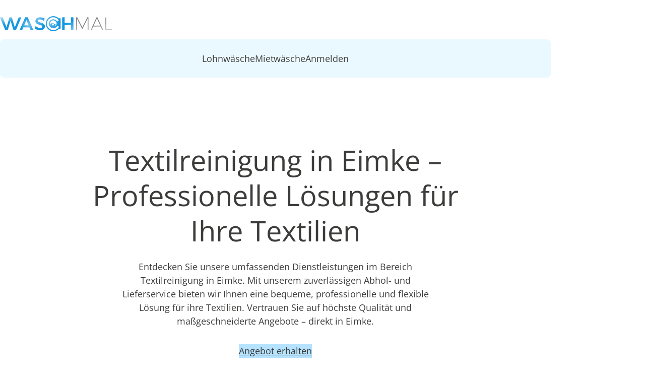

--- FILE ---
content_type: text/html;charset=UTF-8
request_url: https://waschmal.de/textilreinigung/eimke
body_size: 26974
content:
<!DOCTYPE html><html lang="de"><head>
  <meta charset="utf-8">
  <title>Textilreinigung in Eimke – Professionelle Lösungen für Ihre Textilien</title>
  <base href="/">
  <meta name="viewport" content="width=device-width, initial-scale=1">
  <link rel="icon" type="image/x-icon" href="favicon.png">
<link rel="stylesheet" href="styles-ZCSBOFLA.css"><style ng-app-id="ng">[_nghost-ng-c2778189809]{display:block}main[_ngcontent-ng-c2778189809]:has(app-spinner) + footer[_ngcontent-ng-c2778189809]{display:none}</style><style ng-app-id="ng">[_nghost-ng-c1095877604]{display:block}</style><style ng-app-id="ng">[_nghost-ng-c1155030183]{--button-height: 60px;display:block;transition:background-color .3s ease}@media (max-width: 1140px){[_nghost-ng-c1155030183]:has([aria-expanded=true]){padding-bottom:1rem;background-color:var(--color-light-blue)}[_nghost-ng-c1155030183]:has([aria-expanded=true])   nav[_ngcontent-ng-c1155030183]{display:block}}@media (max-width: 1140px){header[_nghost-ng-c1155030183], header   [_nghost-ng-c1155030183]{position:fixed;z-index:10;top:0;right:0;left:0;background-color:var(--color-white)}header[_nghost-ng-c1155030183]:has([aria-expanded=true]), header   [_nghost-ng-c1155030183]:has([aria-expanded=true]){height:100dvh}}@media (max-width: 1140px) and (max-width: 1140px){header[_nghost-ng-c1155030183]   .first-level[_ngcontent-ng-c1155030183], header   [_nghost-ng-c1155030183]   .first-level[_ngcontent-ng-c1155030183]{max-height:calc(100vh - var(--mobile-navigation-height));overflow-y:auto}}@media (min-width: 1140px){header[_nghost-ng-c1155030183], header   [_nghost-ng-c1155030183]{padding-top:2rem}}.skip-link[_ngcontent-ng-c1155030183]{position:absolute;top:-45px;left:10px;background:var(--color-brand-blue);color:var(--color-white);padding:.5rem 1rem;font-size:var(--font-size-copy);text-decoration:none;border-radius:2px;z-index:1000;transition:top .3s ease}.skip-link[_ngcontent-ng-c1155030183]:focus{top:0}.inner[_ngcontent-ng-c1155030183]{width:var(--wapper-width);max-width:var(--layout-max-width);margin-inline:auto}nav[_ngcontent-ng-c1155030183]{display:none}@media (min-width: 1140px){nav[_ngcontent-ng-c1155030183]{display:block}}@media (max-width: 1140px){.top-bar[_ngcontent-ng-c1155030183]{display:flex;align-items:center;min-height:var(--mobile-navigation-height)}}.logo-link[_ngcontent-ng-c1155030183]{display:block;width:fit-content}.logo[_ngcontent-ng-c1155030183]{max-width:175px;height:auto}@media (min-width: 1140px){.logo[_ngcontent-ng-c1155030183]{max-width:250px;margin-bottom:1rem}}.guest-navigation-toggle[_ngcontent-ng-c1155030183]{font-size:var(--font-size-copy);display:flex;align-items:center;width:fit-content;min-height:var(--button-height);margin-left:auto;padding:1rem;color:var(--color-brand-gray);border:none;border-radius:var(--border-radius-base);background-color:var(--color-medium-blue);gap:1rem}@media (min-width: 1140px){.guest-navigation-toggle[_ngcontent-ng-c1155030183]{display:none}}ul[_ngcontent-ng-c1155030183]{position:relative;display:flex;flex-direction:column;padding:0;list-style:none;gap:.5rem}@media (min-width: 1140px){ul[_ngcontent-ng-c1155030183]{flex-direction:row;justify-content:center;gap:2rem}}ul[_ngcontent-ng-c1155030183]   a[_ngcontent-ng-c1155030183]{font-size:var(--font-size-copy);line-height:1.4;display:flex;align-items:center;width:fit-content;min-height:var(--button-height);text-decoration:none;color:var(--color-brand-gray);border-radius:var(--border-radius-base);outline-offset:0;padding-inline:1rem}ul[_ngcontent-ng-c1155030183]   a[_ngcontent-ng-c1155030183]:hover:not(.active){background-color:var(--color-white)}@media (min-width: 1140px){.first-level[_ngcontent-ng-c1155030183]{padding:.5rem;border-radius:var(--border-radius-base);background-color:var(--color-light-blue)}}.second-level[_ngcontent-ng-c1155030183]{margin-top:.5rem;margin-left:2.5rem}@media (min-width: 1140px){.second-level[_ngcontent-ng-c1155030183]{gap:1.3rem;margin-left:0}.second-level[_ngcontent-ng-c1155030183]   a[_ngcontent-ng-c1155030183]{--button-height: 44px;font-size:1rem;padding-inline:.5rem}.second-level[_ngcontent-ng-c1155030183]   a[_ngcontent-ng-c1155030183]:hover:not(.active){background-color:var(--color-light-blue)}.second-level.for-mobile[_ngcontent-ng-c1155030183]{display:none}}.second-level.for-desktop[_ngcontent-ng-c1155030183]{display:none}@media (min-width: 1140px){.second-level.for-desktop[_ngcontent-ng-c1155030183]{display:flex}}a.active[_ngcontent-ng-c1155030183]{background-color:var(--color-medium-blue)}</style><style ng-app-id="ng">.cdk-visually-hidden{border:0;clip:rect(0 0 0 0);height:1px;margin:-1px;overflow:hidden;padding:0;position:absolute;width:1px;white-space:nowrap;outline:0;-webkit-appearance:none;-moz-appearance:none;left:0}[dir=rtl] .cdk-visually-hidden{left:auto;right:0}
</style><style ng-app-id="ng">[_nghost-ng-c99823483]{display:block}.fade-in[_ngcontent-ng-c99823483]{animation:_ngcontent-ng-c99823483_fadein .5s}@keyframes _ngcontent-ng-c99823483_fadein{0%{opacity:0}to{opacity:1}}</style><style ng-app-id="ng">[_nghost-ng-c1088662985]{display:block;padding-block:var(--module-spacing)}mat-icon[_ngcontent-ng-c1088662985]{width:40px;height:40px;fill:var(--color-brand-gray)}</style><style ng-app-id="ng">[_nghost-ng-c1960910902]{display:block}</style><link _ngcontent-ng-c1155030183="" as="image" href="https://cms.waschmal.de/uploads/logo_christmas_12bc64bc90.png" rel="preload" fetchpriority="high"><meta name="description" content="it unserem zuverlässigen Abhol- und Lieferservice bieten wir Ihnen eine bequeme, professionelle und flexible Lösung für ihre Textilien. Vertrauen Sie auf höchste Qualität und maßgeschneiderte Angebote – direkt in Eimke."><meta name="robots" content="index"><meta name="page-topic" content="Textilreinigung in Eimke – Professionelle Lösungen für Ihre Textilien"><meta name="geo.placename" content="29578 Eimke"><meta name="geo.position" content="52.9971294;10.3829469"><meta name="ICBM" content="52.9971294;10.3829469"><meta property="og:title" content="Textilreinigung in Eimke – Professionelle Lösungen für Ihre Textilien"><meta property="og:description" content="it unserem zuverlässigen Abhol- und Lieferservice bieten wir Ihnen eine bequeme, professionelle und flexible Lösung für ihre Textilien. Vertrauen Sie auf höchste Qualität und maßgeschneiderte Angebote – direkt in Eimke."><meta property="og:url" content="https://waschmal.de/textilreinigung/eimke"><meta property="og:site_name" content="waschmal.de"><meta property="og:type" content="website"><meta property="og:image" content="https://cms.waschmal.de/uploads/og_image1_262b5b2031.png"><meta property="og:image:width" content="1000"><meta property="og:image:height" content="520"><link rel="canonical" href="https://waschmal.de/textilreinigung/eimke"><script id="faq-structured-data" type="application/ld+json">{"@context":"https://schema.org","@type":"FAQPage","mainEntity":[{"@type":"Question","name":"Was zeichnet unsere Textilreinigung in Eimke aus?","acceptedAnswer":{"@type":"Answer","text":[{"type":"paragraph","children":[{"text":"Unsere Textilreinigung in Eimke kombiniert moderne Verfahren mit höchster Sorgfalt. Wir bieten individuelle Lösungen für Geschäftskunden und garantieren eine professionelle Abwicklung. Unser Abhol- und Lieferservice macht die Reinigung Ihrer Textilien noch einfacher und bequemer.","type":"text"}]}]}},{"@type":"Question","name":"Welche Textilien können in Eimke gereinigt werden?","acceptedAnswer":{"@type":"Answer","text":[{"type":"paragraph","children":[{"text":"Wir reinigen nahezu alle Arten von Textilien, darunter Arbeitskleidung, Tischdecken, Bettwäsche und andere Textilien für Unternehmen. Unsere Verfahren sind auf Langlebigkeit und Materialschonung in Eimke ausgelegt.","type":"text"}]}]}},{"@type":"Question","name":"Gibt es einen Abhol- und Lieferservice in Eimke?","acceptedAnswer":{"@type":"Answer","text":[{"type":"paragraph","children":[{"text":"Ja, unser Abhol- und Lieferservice in Eimke ist ein zentraler Bestandteil unserer Dienstleistungen. Wir holen Ihre Textilien direkt bei Ihnen ab und bringen sie nach der Reinigung pünktlich zurück – zuverlässig und flexibel.","type":"text"}]}]}},{"@type":"Question","name":"Wie erhalte ich ein Angebot für meinen Standort in Eimke?","acceptedAnswer":{"@type":"Answer","text":[{"type":"paragraph","children":[{"text":"Ein Angebot können Sie ganz einfach über unser Kontaktformular in Eimke anfordern. Teilen Sie uns Ihre Anforderungen mit, und wir erstellen ein individuelles Angebot, das genau auf Ihre Bedürfnisse abgestimmt ist.","type":"text"}]}]}},{"@type":"Question","name":"Was kostet die Textilreinigung in Eimke?","acceptedAnswer":{"@type":"Answer","text":[{"type":"paragraph","children":[{"text":"Die Kosten variieren je nach Art und Menge der Textilien sowie den gewünschten Dienstleistungen für Ihren Standort in Eimke. Wir erstellen Ihnen ein individuelles Angebot mit transparenter Preisgestaltung.","type":"text"}]}]}},{"@type":"Question","name":"Können auch große Mengen in Eimke gereinigt werden?","acceptedAnswer":{"@type":"Answer","text":[{"type":"paragraph","children":[{"text":"Ja, unsere Kapazitäten sind auf die Reinigung großer Textilmengen ausgelegt. Wir garantieren eine schnelle und zuverlässige Bearbeitung, unabhängig von der Auftragsgröße für Ihren Standort in Eimke.","type":"text"}]}]}},{"@type":"Question","name":"Wie flexibel ist der Abhol- und Lieferservice in Eimke?","acceptedAnswer":{"@type":"Answer","text":[{"type":"paragraph","children":[{"text":"Unser Abhol- und Lieferservice in Eimke passt sich Ihren Anforderungen an. Sie können flexible Zeiten und Intervalle vereinbaren, die optimal zu Ihrem Geschäftsbetrieb passen.","type":"text"}]}]}}]}</script><style ng-app-id="ng">app-layout-wrapper{display:block;--wave-front-start: translate(-6%, 15%);--wave-back-start: translate(-25%, 15%);--animation-delay: .3s}app-layout-wrapper+app-layout-wrapper{margin-top:var(--module-spacing)}app-layout-wrapper.has-bg+.has-bg{margin-top:0}app-layout-wrapper.has-bg .bg-layout-container{margin-top:-2px;padding-block:var(--module-spacing)}app-layout-wrapper.has-bg .wave-fancy+.bg-layout-container{padding-top:0}app-layout-wrapper .l-wrapper>*+*,app-layout-wrapper.l-wrapper>*+*{margin-top:var(--module-spacing)}app-layout-wrapper .wave-simple,app-layout-wrapper .wave-fancy{background-color:var(--color-white)}app-layout-wrapper .wave-back{animation:wave-back-slide 3s ease-in-out forwards;animation-delay:var(--animation-delay);transform:var(--wave-back-start)}app-layout-wrapper .wave-front{animation:wave-front-slide 2.5s ease-in-out forwards;animation-delay:var(--animation-delay);transform:var(--wave-front-start)}@keyframes wave-back-slide{0%{transform:var(--wave-back-start)}to{transform:translate(0)}}@keyframes wave-front-slide{0%{transform:var(--wave-front-start)}to{transform:translate(0)}}
</style><style ng-app-id="ng">[_nghost-ng-c743883471]{display:block}</style><style ng-app-id="ng">.rich-text{display:block}.rich-text p{margin-top:.5rem}.rich-text ul{margin-top:.8rem}.rich-text ul+*{margin-top:.8rem}.rich-text li+li{margin-top:.5rem}.rich-text strong,.rich-text b{font-weight:var(--font-weight-bold)}.rich-text>*:first-child{margin-top:0!important}
</style><style ng-app-id="ng">[_nghost-ng-c1817669344]{display:block}</style><style ng-app-id="ng">.mdc-text-field{display:inline-flex;align-items:baseline;padding:0 16px;position:relative;box-sizing:border-box;overflow:hidden;will-change:opacity,transform,color;border-top-left-radius:4px;border-top-right-radius:4px;border-bottom-right-radius:0;border-bottom-left-radius:0}.mdc-text-field__input{width:100%;min-width:0;border:none;border-radius:0;background:none;padding:0;-moz-appearance:none;-webkit-appearance:none;height:28px}.mdc-text-field__input::-webkit-calendar-picker-indicator{display:none}.mdc-text-field__input::-ms-clear{display:none}.mdc-text-field__input:focus{outline:none}.mdc-text-field__input:invalid{box-shadow:none}.mdc-text-field__input::placeholder{opacity:0}.mdc-text-field__input::-moz-placeholder{opacity:0}.mdc-text-field__input::-webkit-input-placeholder{opacity:0}.mdc-text-field__input:-ms-input-placeholder{opacity:0}.mdc-text-field--no-label .mdc-text-field__input::placeholder,.mdc-text-field--focused .mdc-text-field__input::placeholder{opacity:1}.mdc-text-field--no-label .mdc-text-field__input::-moz-placeholder,.mdc-text-field--focused .mdc-text-field__input::-moz-placeholder{opacity:1}.mdc-text-field--no-label .mdc-text-field__input::-webkit-input-placeholder,.mdc-text-field--focused .mdc-text-field__input::-webkit-input-placeholder{opacity:1}.mdc-text-field--no-label .mdc-text-field__input:-ms-input-placeholder,.mdc-text-field--focused .mdc-text-field__input:-ms-input-placeholder{opacity:1}.mdc-text-field--disabled:not(.mdc-text-field--no-label) .mdc-text-field__input.mat-mdc-input-disabled-interactive::placeholder{opacity:0}.mdc-text-field--disabled:not(.mdc-text-field--no-label) .mdc-text-field__input.mat-mdc-input-disabled-interactive::-moz-placeholder{opacity:0}.mdc-text-field--disabled:not(.mdc-text-field--no-label) .mdc-text-field__input.mat-mdc-input-disabled-interactive::-webkit-input-placeholder{opacity:0}.mdc-text-field--disabled:not(.mdc-text-field--no-label) .mdc-text-field__input.mat-mdc-input-disabled-interactive:-ms-input-placeholder{opacity:0}.mdc-text-field--outlined .mdc-text-field__input,.mdc-text-field--filled.mdc-text-field--no-label .mdc-text-field__input{height:100%}.mdc-text-field--outlined .mdc-text-field__input{display:flex;border:none !important;background-color:rgba(0,0,0,0)}.mdc-text-field--disabled .mdc-text-field__input{pointer-events:auto}.mdc-text-field--filled:not(.mdc-text-field--disabled) .mdc-text-field__input{color:var(--mdc-filled-text-field-input-text-color, var(--mat-sys-on-surface));caret-color:var(--mdc-filled-text-field-caret-color, var(--mat-sys-primary))}.mdc-text-field--filled:not(.mdc-text-field--disabled) .mdc-text-field__input::placeholder{color:var(--mdc-filled-text-field-input-text-placeholder-color, var(--mat-sys-on-surface-variant))}.mdc-text-field--filled:not(.mdc-text-field--disabled) .mdc-text-field__input::-moz-placeholder{color:var(--mdc-filled-text-field-input-text-placeholder-color, var(--mat-sys-on-surface-variant))}.mdc-text-field--filled:not(.mdc-text-field--disabled) .mdc-text-field__input::-webkit-input-placeholder{color:var(--mdc-filled-text-field-input-text-placeholder-color, var(--mat-sys-on-surface-variant))}.mdc-text-field--filled:not(.mdc-text-field--disabled) .mdc-text-field__input:-ms-input-placeholder{color:var(--mdc-filled-text-field-input-text-placeholder-color, var(--mat-sys-on-surface-variant))}.mdc-text-field--filled.mdc-text-field--invalid:not(.mdc-text-field--disabled) .mdc-text-field__input{caret-color:var(--mdc-filled-text-field-error-caret-color)}.mdc-text-field--filled.mdc-text-field--disabled .mdc-text-field__input{color:var(--mdc-filled-text-field-disabled-input-text-color, color-mix(in srgb, var(--mat-sys-on-surface) 38%, transparent))}.mdc-text-field--outlined:not(.mdc-text-field--disabled) .mdc-text-field__input{color:var(--mdc-outlined-text-field-input-text-color, var(--mat-sys-on-surface));caret-color:var(--mdc-outlined-text-field-caret-color, var(--mat-sys-primary))}.mdc-text-field--outlined:not(.mdc-text-field--disabled) .mdc-text-field__input::placeholder{color:var(--mdc-outlined-text-field-input-text-placeholder-color, var(--mat-sys-on-surface-variant))}.mdc-text-field--outlined:not(.mdc-text-field--disabled) .mdc-text-field__input::-moz-placeholder{color:var(--mdc-outlined-text-field-input-text-placeholder-color, var(--mat-sys-on-surface-variant))}.mdc-text-field--outlined:not(.mdc-text-field--disabled) .mdc-text-field__input::-webkit-input-placeholder{color:var(--mdc-outlined-text-field-input-text-placeholder-color, var(--mat-sys-on-surface-variant))}.mdc-text-field--outlined:not(.mdc-text-field--disabled) .mdc-text-field__input:-ms-input-placeholder{color:var(--mdc-outlined-text-field-input-text-placeholder-color, var(--mat-sys-on-surface-variant))}.mdc-text-field--outlined.mdc-text-field--invalid:not(.mdc-text-field--disabled) .mdc-text-field__input{caret-color:var(--mdc-outlined-text-field-error-caret-color)}.mdc-text-field--outlined.mdc-text-field--disabled .mdc-text-field__input{color:var(--mdc-outlined-text-field-disabled-input-text-color, color-mix(in srgb, var(--mat-sys-on-surface) 38%, transparent))}@media(forced-colors: active){.mdc-text-field--disabled .mdc-text-field__input{background-color:Window}}.mdc-text-field--filled{height:56px;border-bottom-right-radius:0;border-bottom-left-radius:0;border-top-left-radius:var(--mdc-filled-text-field-container-shape, var(--mat-sys-corner-extra-small));border-top-right-radius:var(--mdc-filled-text-field-container-shape, var(--mat-sys-corner-extra-small))}.mdc-text-field--filled:not(.mdc-text-field--disabled){background-color:var(--mdc-filled-text-field-container-color, var(--mat-sys-surface-variant))}.mdc-text-field--filled.mdc-text-field--disabled{background-color:var(--mdc-filled-text-field-disabled-container-color, color-mix(in srgb, var(--mat-sys-on-surface) 4%, transparent))}.mdc-text-field--outlined{height:56px;overflow:visible;padding-right:max(16px,var(--mdc-outlined-text-field-container-shape, var(--mat-sys-corner-extra-small)));padding-left:max(16px,var(--mdc-outlined-text-field-container-shape, var(--mat-sys-corner-extra-small)) + 4px)}[dir=rtl] .mdc-text-field--outlined{padding-right:max(16px,var(--mdc-outlined-text-field-container-shape, var(--mat-sys-corner-extra-small)) + 4px);padding-left:max(16px,var(--mdc-outlined-text-field-container-shape, var(--mat-sys-corner-extra-small)))}.mdc-floating-label{position:absolute;left:0;transform-origin:left top;line-height:1.15rem;text-align:left;text-overflow:ellipsis;white-space:nowrap;cursor:text;overflow:hidden;will-change:transform}[dir=rtl] .mdc-floating-label{right:0;left:auto;transform-origin:right top;text-align:right}.mdc-text-field .mdc-floating-label{top:50%;transform:translateY(-50%);pointer-events:none}.mdc-notched-outline .mdc-floating-label{display:inline-block;position:relative;max-width:100%}.mdc-text-field--outlined .mdc-floating-label{left:4px;right:auto}[dir=rtl] .mdc-text-field--outlined .mdc-floating-label{left:auto;right:4px}.mdc-text-field--filled .mdc-floating-label{left:16px;right:auto}[dir=rtl] .mdc-text-field--filled .mdc-floating-label{left:auto;right:16px}.mdc-text-field--disabled .mdc-floating-label{cursor:default}@media(forced-colors: active){.mdc-text-field--disabled .mdc-floating-label{z-index:1}}.mdc-text-field--filled.mdc-text-field--no-label .mdc-floating-label{display:none}.mdc-text-field--filled:not(.mdc-text-field--disabled) .mdc-floating-label{color:var(--mdc-filled-text-field-label-text-color, var(--mat-sys-on-surface-variant))}.mdc-text-field--filled:not(.mdc-text-field--disabled).mdc-text-field--focused .mdc-floating-label{color:var(--mdc-filled-text-field-focus-label-text-color, var(--mat-sys-primary))}.mdc-text-field--filled:not(.mdc-text-field--disabled):not(.mdc-text-field--focused):hover .mdc-floating-label{color:var(--mdc-filled-text-field-hover-label-text-color, var(--mat-sys-on-surface-variant))}.mdc-text-field--filled.mdc-text-field--disabled .mdc-floating-label{color:var(--mdc-filled-text-field-disabled-label-text-color, color-mix(in srgb, var(--mat-sys-on-surface) 38%, transparent))}.mdc-text-field--filled:not(.mdc-text-field--disabled).mdc-text-field--invalid .mdc-floating-label{color:var(--mdc-filled-text-field-error-label-text-color, var(--mat-sys-error))}.mdc-text-field--filled:not(.mdc-text-field--disabled).mdc-text-field--invalid.mdc-text-field--focused .mdc-floating-label{color:var(--mdc-filled-text-field-error-focus-label-text-color, var(--mat-sys-error))}.mdc-text-field--filled:not(.mdc-text-field--disabled).mdc-text-field--invalid:not(.mdc-text-field--disabled):hover .mdc-floating-label{color:var(--mdc-filled-text-field-error-hover-label-text-color, var(--mat-sys-on-error-container))}.mdc-text-field--filled .mdc-floating-label{font-family:var(--mdc-filled-text-field-label-text-font, var(--mat-sys-body-large-font));font-size:var(--mdc-filled-text-field-label-text-size, var(--mat-sys-body-large-size));font-weight:var(--mdc-filled-text-field-label-text-weight, var(--mat-sys-body-large-weight));letter-spacing:var(--mdc-filled-text-field-label-text-tracking, var(--mat-sys-body-large-tracking))}.mdc-text-field--outlined:not(.mdc-text-field--disabled) .mdc-floating-label{color:var(--mdc-outlined-text-field-label-text-color, var(--mat-sys-on-surface-variant))}.mdc-text-field--outlined:not(.mdc-text-field--disabled).mdc-text-field--focused .mdc-floating-label{color:var(--mdc-outlined-text-field-focus-label-text-color, var(--mat-sys-primary))}.mdc-text-field--outlined:not(.mdc-text-field--disabled):not(.mdc-text-field--focused):hover .mdc-floating-label{color:var(--mdc-outlined-text-field-hover-label-text-color, var(--mat-sys-on-surface))}.mdc-text-field--outlined.mdc-text-field--disabled .mdc-floating-label{color:var(--mdc-outlined-text-field-disabled-label-text-color, color-mix(in srgb, var(--mat-sys-on-surface) 38%, transparent))}.mdc-text-field--outlined:not(.mdc-text-field--disabled).mdc-text-field--invalid .mdc-floating-label{color:var(--mdc-outlined-text-field-error-label-text-color, var(--mat-sys-error))}.mdc-text-field--outlined:not(.mdc-text-field--disabled).mdc-text-field--invalid.mdc-text-field--focused .mdc-floating-label{color:var(--mdc-outlined-text-field-error-focus-label-text-color, var(--mat-sys-error))}.mdc-text-field--outlined:not(.mdc-text-field--disabled).mdc-text-field--invalid:not(.mdc-text-field--disabled):hover .mdc-floating-label{color:var(--mdc-outlined-text-field-error-hover-label-text-color, var(--mat-sys-on-error-container))}.mdc-text-field--outlined .mdc-floating-label{font-family:var(--mdc-outlined-text-field-label-text-font, var(--mat-sys-body-large-font));font-size:var(--mdc-outlined-text-field-label-text-size, var(--mat-sys-body-large-size));font-weight:var(--mdc-outlined-text-field-label-text-weight, var(--mat-sys-body-large-weight));letter-spacing:var(--mdc-outlined-text-field-label-text-tracking, var(--mat-sys-body-large-tracking))}.mdc-floating-label--float-above{cursor:auto;transform:translateY(-106%) scale(0.75)}.mdc-text-field--filled .mdc-floating-label--float-above{transform:translateY(-106%) scale(0.75)}.mdc-text-field--outlined .mdc-floating-label--float-above{transform:translateY(-37.25px) scale(1);font-size:.75rem}.mdc-notched-outline .mdc-floating-label--float-above{text-overflow:clip}.mdc-notched-outline--upgraded .mdc-floating-label--float-above{max-width:133.3333333333%}.mdc-text-field--outlined.mdc-notched-outline--upgraded .mdc-floating-label--float-above,.mdc-text-field--outlined .mdc-notched-outline--upgraded .mdc-floating-label--float-above{transform:translateY(-34.75px) scale(0.75)}.mdc-text-field--outlined.mdc-notched-outline--upgraded .mdc-floating-label--float-above,.mdc-text-field--outlined .mdc-notched-outline--upgraded .mdc-floating-label--float-above{font-size:1rem}.mdc-floating-label--required:not(.mdc-floating-label--hide-required-marker)::after{margin-left:1px;margin-right:0;content:"*"}[dir=rtl] .mdc-floating-label--required:not(.mdc-floating-label--hide-required-marker)::after{margin-left:0;margin-right:1px}.mdc-notched-outline{display:flex;position:absolute;top:0;right:0;left:0;box-sizing:border-box;width:100%;max-width:100%;height:100%;text-align:left;pointer-events:none}[dir=rtl] .mdc-notched-outline{text-align:right}.mdc-text-field--outlined .mdc-notched-outline{z-index:1}.mat-mdc-notch-piece{box-sizing:border-box;height:100%;pointer-events:none;border-top:1px solid;border-bottom:1px solid}.mdc-text-field--focused .mat-mdc-notch-piece{border-width:2px}.mdc-text-field--outlined:not(.mdc-text-field--disabled) .mat-mdc-notch-piece{border-color:var(--mdc-outlined-text-field-outline-color, var(--mat-sys-outline));border-width:var(--mdc-outlined-text-field-outline-width, 1px)}.mdc-text-field--outlined:not(.mdc-text-field--disabled):not(.mdc-text-field--focused):hover .mat-mdc-notch-piece{border-color:var(--mdc-outlined-text-field-hover-outline-color, var(--mat-sys-on-surface))}.mdc-text-field--outlined:not(.mdc-text-field--disabled).mdc-text-field--focused .mat-mdc-notch-piece{border-color:var(--mdc-outlined-text-field-focus-outline-color, var(--mat-sys-primary))}.mdc-text-field--outlined.mdc-text-field--disabled .mat-mdc-notch-piece{border-color:var(--mdc-outlined-text-field-disabled-outline-color, color-mix(in srgb, var(--mat-sys-on-surface) 12%, transparent))}.mdc-text-field--outlined:not(.mdc-text-field--disabled).mdc-text-field--invalid .mat-mdc-notch-piece{border-color:var(--mdc-outlined-text-field-error-outline-color, var(--mat-sys-error))}.mdc-text-field--outlined:not(.mdc-text-field--disabled).mdc-text-field--invalid:not(.mdc-text-field--focused):hover .mdc-notched-outline .mat-mdc-notch-piece{border-color:var(--mdc-outlined-text-field-error-hover-outline-color, var(--mat-sys-on-error-container))}.mdc-text-field--outlined:not(.mdc-text-field--disabled).mdc-text-field--invalid.mdc-text-field--focused .mat-mdc-notch-piece{border-color:var(--mdc-outlined-text-field-error-focus-outline-color, var(--mat-sys-error))}.mdc-text-field--outlined:not(.mdc-text-field--disabled).mdc-text-field--focused .mdc-notched-outline .mat-mdc-notch-piece{border-width:var(--mdc-outlined-text-field-focus-outline-width, 2px)}.mdc-notched-outline__leading{border-left:1px solid;border-right:none;border-top-right-radius:0;border-bottom-right-radius:0;border-top-left-radius:var(--mdc-outlined-text-field-container-shape, var(--mat-sys-corner-extra-small));border-bottom-left-radius:var(--mdc-outlined-text-field-container-shape, var(--mat-sys-corner-extra-small))}.mdc-text-field--outlined .mdc-notched-outline .mdc-notched-outline__leading{width:max(12px,var(--mdc-outlined-text-field-container-shape, var(--mat-sys-corner-extra-small)))}[dir=rtl] .mdc-notched-outline__leading{border-left:none;border-right:1px solid;border-bottom-left-radius:0;border-top-left-radius:0;border-top-right-radius:var(--mdc-outlined-text-field-container-shape, var(--mat-sys-corner-extra-small));border-bottom-right-radius:var(--mdc-outlined-text-field-container-shape, var(--mat-sys-corner-extra-small))}.mdc-notched-outline__trailing{flex-grow:1;border-left:none;border-right:1px solid;border-top-left-radius:0;border-bottom-left-radius:0;border-top-right-radius:var(--mdc-outlined-text-field-container-shape, var(--mat-sys-corner-extra-small));border-bottom-right-radius:var(--mdc-outlined-text-field-container-shape, var(--mat-sys-corner-extra-small))}[dir=rtl] .mdc-notched-outline__trailing{border-left:1px solid;border-right:none;border-top-right-radius:0;border-bottom-right-radius:0;border-top-left-radius:var(--mdc-outlined-text-field-container-shape, var(--mat-sys-corner-extra-small));border-bottom-left-radius:var(--mdc-outlined-text-field-container-shape, var(--mat-sys-corner-extra-small))}.mdc-notched-outline__notch{flex:0 0 auto;width:auto}.mdc-text-field--outlined .mdc-notched-outline .mdc-notched-outline__notch{max-width:min(var(--mat-form-field-notch-max-width, 100%),100% - max(12px,var(--mdc-outlined-text-field-container-shape, var(--mat-sys-corner-extra-small)))*2)}.mdc-text-field--outlined .mdc-notched-outline--notched .mdc-notched-outline__notch{padding-top:1px}.mdc-text-field--focused.mdc-text-field--outlined .mdc-notched-outline--notched .mdc-notched-outline__notch{padding-top:2px}.mdc-notched-outline--notched .mdc-notched-outline__notch{padding-left:0;padding-right:8px;border-top:none;--mat-form-field-notch-max-width: 100%}[dir=rtl] .mdc-notched-outline--notched .mdc-notched-outline__notch{padding-left:8px;padding-right:0}.mdc-notched-outline--no-label .mdc-notched-outline__notch{display:none}.mdc-line-ripple::before,.mdc-line-ripple::after{position:absolute;bottom:0;left:0;width:100%;border-bottom-style:solid;content:""}.mdc-line-ripple::before{z-index:1;border-bottom-width:var(--mdc-filled-text-field-active-indicator-height, 1px)}.mdc-text-field--filled:not(.mdc-text-field--disabled) .mdc-line-ripple::before{border-bottom-color:var(--mdc-filled-text-field-active-indicator-color, var(--mat-sys-on-surface-variant))}.mdc-text-field--filled:not(.mdc-text-field--disabled):not(.mdc-text-field--focused):hover .mdc-line-ripple::before{border-bottom-color:var(--mdc-filled-text-field-hover-active-indicator-color, var(--mat-sys-on-surface))}.mdc-text-field--filled.mdc-text-field--disabled .mdc-line-ripple::before{border-bottom-color:var(--mdc-filled-text-field-disabled-active-indicator-color, color-mix(in srgb, var(--mat-sys-on-surface) 38%, transparent))}.mdc-text-field--filled:not(.mdc-text-field--disabled).mdc-text-field--invalid .mdc-line-ripple::before{border-bottom-color:var(--mdc-filled-text-field-error-active-indicator-color, var(--mat-sys-error))}.mdc-text-field--filled:not(.mdc-text-field--disabled).mdc-text-field--invalid:not(.mdc-text-field--focused):hover .mdc-line-ripple::before{border-bottom-color:var(--mdc-filled-text-field-error-hover-active-indicator-color, var(--mat-sys-on-error-container))}.mdc-line-ripple::after{transform:scaleX(0);opacity:0;z-index:2}.mdc-text-field--filled .mdc-line-ripple::after{border-bottom-width:var(--mdc-filled-text-field-focus-active-indicator-height, 2px)}.mdc-text-field--filled:not(.mdc-text-field--disabled) .mdc-line-ripple::after{border-bottom-color:var(--mdc-filled-text-field-focus-active-indicator-color, var(--mat-sys-primary))}.mdc-text-field--filled.mdc-text-field--invalid:not(.mdc-text-field--disabled) .mdc-line-ripple::after{border-bottom-color:var(--mdc-filled-text-field-error-focus-active-indicator-color, var(--mat-sys-error))}.mdc-line-ripple--active::after{transform:scaleX(1);opacity:1}.mdc-line-ripple--deactivating::after{opacity:0}.mdc-text-field--disabled{pointer-events:none}.mat-mdc-form-field-textarea-control{vertical-align:middle;resize:vertical;box-sizing:border-box;height:auto;margin:0;padding:0;border:none;overflow:auto}.mat-mdc-form-field-input-control.mat-mdc-form-field-input-control{-moz-osx-font-smoothing:grayscale;-webkit-font-smoothing:antialiased;font:inherit;letter-spacing:inherit;text-decoration:inherit;text-transform:inherit;border:none}.mat-mdc-form-field .mat-mdc-floating-label.mdc-floating-label{-moz-osx-font-smoothing:grayscale;-webkit-font-smoothing:antialiased;line-height:normal;pointer-events:all;will-change:auto}.mat-mdc-form-field:not(.mat-form-field-disabled) .mat-mdc-floating-label.mdc-floating-label{cursor:inherit}.mdc-text-field--no-label:not(.mdc-text-field--textarea) .mat-mdc-form-field-input-control.mdc-text-field__input,.mat-mdc-text-field-wrapper .mat-mdc-form-field-input-control{height:auto}.mat-mdc-text-field-wrapper .mat-mdc-form-field-input-control.mdc-text-field__input[type=color]{height:23px}.mat-mdc-text-field-wrapper{height:auto;flex:auto;will-change:auto}.mat-mdc-form-field-has-icon-prefix .mat-mdc-text-field-wrapper{padding-left:0;--mat-mdc-form-field-label-offset-x: -16px}.mat-mdc-form-field-has-icon-suffix .mat-mdc-text-field-wrapper{padding-right:0}[dir=rtl] .mat-mdc-text-field-wrapper{padding-left:16px;padding-right:16px}[dir=rtl] .mat-mdc-form-field-has-icon-suffix .mat-mdc-text-field-wrapper{padding-left:0}[dir=rtl] .mat-mdc-form-field-has-icon-prefix .mat-mdc-text-field-wrapper{padding-right:0}.mat-form-field-disabled .mdc-text-field__input::placeholder{color:var(--mat-form-field-disabled-input-text-placeholder-color, color-mix(in srgb, var(--mat-sys-on-surface) 38%, transparent))}.mat-form-field-disabled .mdc-text-field__input::-moz-placeholder{color:var(--mat-form-field-disabled-input-text-placeholder-color, color-mix(in srgb, var(--mat-sys-on-surface) 38%, transparent))}.mat-form-field-disabled .mdc-text-field__input::-webkit-input-placeholder{color:var(--mat-form-field-disabled-input-text-placeholder-color, color-mix(in srgb, var(--mat-sys-on-surface) 38%, transparent))}.mat-form-field-disabled .mdc-text-field__input:-ms-input-placeholder{color:var(--mat-form-field-disabled-input-text-placeholder-color, color-mix(in srgb, var(--mat-sys-on-surface) 38%, transparent))}.mat-mdc-form-field-label-always-float .mdc-text-field__input::placeholder{transition-delay:40ms;transition-duration:110ms;opacity:1}.mat-mdc-text-field-wrapper .mat-mdc-form-field-infix .mat-mdc-floating-label{left:auto;right:auto}.mat-mdc-text-field-wrapper.mdc-text-field--outlined .mdc-text-field__input{display:inline-block}.mat-mdc-form-field .mat-mdc-text-field-wrapper.mdc-text-field .mdc-notched-outline__notch{padding-top:0}.mat-mdc-form-field.mat-mdc-form-field.mat-mdc-form-field.mat-mdc-form-field.mat-mdc-form-field.mat-mdc-form-field .mdc-notched-outline__notch{border-left:1px solid rgba(0,0,0,0)}[dir=rtl] .mat-mdc-form-field.mat-mdc-form-field.mat-mdc-form-field.mat-mdc-form-field.mat-mdc-form-field.mat-mdc-form-field .mdc-notched-outline__notch{border-left:none;border-right:1px solid rgba(0,0,0,0)}.mat-mdc-form-field-infix{min-height:var(--mat-form-field-container-height, 56px);padding-top:var(--mat-form-field-filled-with-label-container-padding-top, 24px);padding-bottom:var(--mat-form-field-filled-with-label-container-padding-bottom, 8px)}.mdc-text-field--outlined .mat-mdc-form-field-infix,.mdc-text-field--no-label .mat-mdc-form-field-infix{padding-top:var(--mat-form-field-container-vertical-padding, 16px);padding-bottom:var(--mat-form-field-container-vertical-padding, 16px)}.mat-mdc-text-field-wrapper .mat-mdc-form-field-flex .mat-mdc-floating-label{top:calc(var(--mat-form-field-container-height, 56px)/2)}.mdc-text-field--filled .mat-mdc-floating-label{display:var(--mat-form-field-filled-label-display, block)}.mat-mdc-text-field-wrapper.mdc-text-field--outlined .mdc-notched-outline--upgraded .mdc-floating-label--float-above{--mat-mdc-form-field-label-transform: translateY(calc(calc(6.75px + var(--mat-form-field-container-height, 56px) / 2) * -1)) scale(var(--mat-mdc-form-field-floating-label-scale, 0.75));transform:var(--mat-mdc-form-field-label-transform)}@keyframes _mat-form-field-subscript-animation{from{opacity:0;transform:translateY(-5px)}to{opacity:1;transform:translateY(0)}}.mat-mdc-form-field-subscript-wrapper{box-sizing:border-box;width:100%;position:relative}.mat-mdc-form-field-hint-wrapper,.mat-mdc-form-field-error-wrapper{position:absolute;top:0;left:0;right:0;padding:0 16px;opacity:1;transform:translateY(0);animation:_mat-form-field-subscript-animation 0ms cubic-bezier(0.55, 0, 0.55, 0.2)}.mat-mdc-form-field-subscript-dynamic-size .mat-mdc-form-field-hint-wrapper,.mat-mdc-form-field-subscript-dynamic-size .mat-mdc-form-field-error-wrapper{position:static}.mat-mdc-form-field-bottom-align::before{content:"";display:inline-block;height:16px}.mat-mdc-form-field-bottom-align.mat-mdc-form-field-subscript-dynamic-size::before{content:unset}.mat-mdc-form-field-hint-end{order:1}.mat-mdc-form-field-hint-wrapper{display:flex}.mat-mdc-form-field-hint-spacer{flex:1 0 1em}.mat-mdc-form-field-error{display:block;color:var(--mat-form-field-error-text-color, var(--mat-sys-error))}.mat-mdc-form-field-subscript-wrapper,.mat-mdc-form-field-bottom-align::before{-moz-osx-font-smoothing:grayscale;-webkit-font-smoothing:antialiased;font-family:var(--mat-form-field-subscript-text-font, var(--mat-sys-body-small-font));line-height:var(--mat-form-field-subscript-text-line-height, var(--mat-sys-body-small-line-height));font-size:var(--mat-form-field-subscript-text-size, var(--mat-sys-body-small-size));letter-spacing:var(--mat-form-field-subscript-text-tracking, var(--mat-sys-body-small-tracking));font-weight:var(--mat-form-field-subscript-text-weight, var(--mat-sys-body-small-weight))}.mat-mdc-form-field-focus-overlay{top:0;left:0;right:0;bottom:0;position:absolute;opacity:0;pointer-events:none;background-color:var(--mat-form-field-state-layer-color, var(--mat-sys-on-surface))}.mat-mdc-text-field-wrapper:hover .mat-mdc-form-field-focus-overlay{opacity:var(--mat-form-field-hover-state-layer-opacity, var(--mat-sys-hover-state-layer-opacity))}.mat-mdc-form-field.mat-focused .mat-mdc-form-field-focus-overlay{opacity:var(--mat-form-field-focus-state-layer-opacity, 0)}select.mat-mdc-form-field-input-control{-moz-appearance:none;-webkit-appearance:none;background-color:rgba(0,0,0,0);display:inline-flex;box-sizing:border-box}select.mat-mdc-form-field-input-control:not(:disabled){cursor:pointer}select.mat-mdc-form-field-input-control:not(.mat-mdc-native-select-inline) option{color:var(--mat-form-field-select-option-text-color, var(--mat-sys-neutral10))}select.mat-mdc-form-field-input-control:not(.mat-mdc-native-select-inline) option:disabled{color:var(--mat-form-field-select-disabled-option-text-color, color-mix(in srgb, var(--mat-sys-neutral10) 38%, transparent))}.mat-mdc-form-field-type-mat-native-select .mat-mdc-form-field-infix::after{content:"";width:0;height:0;border-left:5px solid rgba(0,0,0,0);border-right:5px solid rgba(0,0,0,0);border-top:5px solid;position:absolute;right:0;top:50%;margin-top:-2.5px;pointer-events:none;color:var(--mat-form-field-enabled-select-arrow-color, var(--mat-sys-on-surface-variant))}[dir=rtl] .mat-mdc-form-field-type-mat-native-select .mat-mdc-form-field-infix::after{right:auto;left:0}.mat-mdc-form-field-type-mat-native-select.mat-focused .mat-mdc-form-field-infix::after{color:var(--mat-form-field-focus-select-arrow-color, var(--mat-sys-primary))}.mat-mdc-form-field-type-mat-native-select.mat-form-field-disabled .mat-mdc-form-field-infix::after{color:var(--mat-form-field-disabled-select-arrow-color, color-mix(in srgb, var(--mat-sys-on-surface) 38%, transparent))}.mat-mdc-form-field-type-mat-native-select .mat-mdc-form-field-input-control{padding-right:15px}[dir=rtl] .mat-mdc-form-field-type-mat-native-select .mat-mdc-form-field-input-control{padding-right:0;padding-left:15px}@media(forced-colors: active){.mat-form-field-appearance-fill .mat-mdc-text-field-wrapper{outline:solid 1px}}@media(forced-colors: active){.mat-form-field-appearance-fill.mat-form-field-disabled .mat-mdc-text-field-wrapper{outline-color:GrayText}}@media(forced-colors: active){.mat-form-field-appearance-fill.mat-focused .mat-mdc-text-field-wrapper{outline:dashed 3px}}@media(forced-colors: active){.mat-mdc-form-field.mat-focused .mdc-notched-outline{border:dashed 3px}}.mat-mdc-form-field-input-control[type=date],.mat-mdc-form-field-input-control[type=datetime],.mat-mdc-form-field-input-control[type=datetime-local],.mat-mdc-form-field-input-control[type=month],.mat-mdc-form-field-input-control[type=week],.mat-mdc-form-field-input-control[type=time]{line-height:1}.mat-mdc-form-field-input-control::-webkit-datetime-edit{line-height:1;padding:0;margin-bottom:-2px}.mat-mdc-form-field{--mat-mdc-form-field-floating-label-scale: 0.75;display:inline-flex;flex-direction:column;min-width:0;text-align:left;-moz-osx-font-smoothing:grayscale;-webkit-font-smoothing:antialiased;font-family:var(--mat-form-field-container-text-font, var(--mat-sys-body-large-font));line-height:var(--mat-form-field-container-text-line-height, var(--mat-sys-body-large-line-height));font-size:var(--mat-form-field-container-text-size, var(--mat-sys-body-large-size));letter-spacing:var(--mat-form-field-container-text-tracking, var(--mat-sys-body-large-tracking));font-weight:var(--mat-form-field-container-text-weight, var(--mat-sys-body-large-weight))}.mat-mdc-form-field .mdc-text-field--outlined .mdc-floating-label--float-above{font-size:calc(var(--mat-form-field-outlined-label-text-populated-size)*var(--mat-mdc-form-field-floating-label-scale))}.mat-mdc-form-field .mdc-text-field--outlined .mdc-notched-outline--upgraded .mdc-floating-label--float-above{font-size:var(--mat-form-field-outlined-label-text-populated-size)}[dir=rtl] .mat-mdc-form-field{text-align:right}.mat-mdc-form-field-flex{display:inline-flex;align-items:baseline;box-sizing:border-box;width:100%}.mat-mdc-text-field-wrapper{width:100%;z-index:0}.mat-mdc-form-field-icon-prefix,.mat-mdc-form-field-icon-suffix{align-self:center;line-height:0;pointer-events:auto;position:relative;z-index:1}.mat-mdc-form-field-icon-prefix>.mat-icon,.mat-mdc-form-field-icon-suffix>.mat-icon{padding:0 12px;box-sizing:content-box}.mat-mdc-form-field-icon-prefix{color:var(--mat-form-field-leading-icon-color, var(--mat-sys-on-surface-variant))}.mat-form-field-disabled .mat-mdc-form-field-icon-prefix{color:var(--mat-form-field-disabled-leading-icon-color, color-mix(in srgb, var(--mat-sys-on-surface) 38%, transparent))}.mat-mdc-form-field-icon-suffix{color:var(--mat-form-field-trailing-icon-color, var(--mat-sys-on-surface-variant))}.mat-form-field-disabled .mat-mdc-form-field-icon-suffix{color:var(--mat-form-field-disabled-trailing-icon-color, color-mix(in srgb, var(--mat-sys-on-surface) 38%, transparent))}.mat-form-field-invalid .mat-mdc-form-field-icon-suffix{color:var(--mat-form-field-error-trailing-icon-color, var(--mat-sys-error))}.mat-form-field-invalid:not(.mat-focused):not(.mat-form-field-disabled) .mat-mdc-text-field-wrapper:hover .mat-mdc-form-field-icon-suffix{color:var(--mat-form-field-error-hover-trailing-icon-color, var(--mat-sys-on-error-container))}.mat-form-field-invalid.mat-focused .mat-mdc-text-field-wrapper .mat-mdc-form-field-icon-suffix{color:var(--mat-form-field-error-focus-trailing-icon-color, var(--mat-sys-error))}.mat-mdc-form-field-icon-prefix,[dir=rtl] .mat-mdc-form-field-icon-suffix{padding:0 4px 0 0}.mat-mdc-form-field-icon-suffix,[dir=rtl] .mat-mdc-form-field-icon-prefix{padding:0 0 0 4px}.mat-mdc-form-field-subscript-wrapper .mat-icon,.mat-mdc-form-field label .mat-icon{width:1em;height:1em;font-size:inherit}.mat-mdc-form-field-infix{flex:auto;min-width:0;width:180px;position:relative;box-sizing:border-box}.mat-mdc-form-field-infix:has(textarea[cols]){width:auto}.mat-mdc-form-field .mdc-notched-outline__notch{margin-left:-1px;-webkit-clip-path:inset(-9em -999em -9em 1px);clip-path:inset(-9em -999em -9em 1px)}[dir=rtl] .mat-mdc-form-field .mdc-notched-outline__notch{margin-left:0;margin-right:-1px;-webkit-clip-path:inset(-9em 1px -9em -999em);clip-path:inset(-9em 1px -9em -999em)}.mat-mdc-form-field.mat-form-field-animations-enabled .mdc-floating-label{transition:transform 150ms cubic-bezier(0.4, 0, 0.2, 1),color 150ms cubic-bezier(0.4, 0, 0.2, 1)}.mat-mdc-form-field.mat-form-field-animations-enabled .mdc-text-field__input{transition:opacity 150ms cubic-bezier(0.4, 0, 0.2, 1)}.mat-mdc-form-field.mat-form-field-animations-enabled .mdc-text-field__input::placeholder{transition:opacity 67ms cubic-bezier(0.4, 0, 0.2, 1)}.mat-mdc-form-field.mat-form-field-animations-enabled .mdc-text-field__input::-moz-placeholder{transition:opacity 67ms cubic-bezier(0.4, 0, 0.2, 1)}.mat-mdc-form-field.mat-form-field-animations-enabled .mdc-text-field__input::-webkit-input-placeholder{transition:opacity 67ms cubic-bezier(0.4, 0, 0.2, 1)}.mat-mdc-form-field.mat-form-field-animations-enabled .mdc-text-field__input:-ms-input-placeholder{transition:opacity 67ms cubic-bezier(0.4, 0, 0.2, 1)}.mat-mdc-form-field.mat-form-field-animations-enabled.mdc-text-field--no-label .mdc-text-field__input::placeholder,.mat-mdc-form-field.mat-form-field-animations-enabled.mdc-text-field--focused .mdc-text-field__input::placeholder{transition-delay:40ms;transition-duration:110ms}.mat-mdc-form-field.mat-form-field-animations-enabled.mdc-text-field--no-label .mdc-text-field__input::-moz-placeholder,.mat-mdc-form-field.mat-form-field-animations-enabled.mdc-text-field--focused .mdc-text-field__input::-moz-placeholder{transition-delay:40ms;transition-duration:110ms}.mat-mdc-form-field.mat-form-field-animations-enabled.mdc-text-field--no-label .mdc-text-field__input::-webkit-input-placeholder,.mat-mdc-form-field.mat-form-field-animations-enabled.mdc-text-field--focused .mdc-text-field__input::-webkit-input-placeholder{transition-delay:40ms;transition-duration:110ms}.mat-mdc-form-field.mat-form-field-animations-enabled.mdc-text-field--no-label .mdc-text-field__input:-ms-input-placeholder,.mat-mdc-form-field.mat-form-field-animations-enabled.mdc-text-field--focused .mdc-text-field__input:-ms-input-placeholder{transition-delay:40ms;transition-duration:110ms}.mat-mdc-form-field.mat-form-field-animations-enabled .mdc-text-field--filled:not(.mdc-ripple-upgraded):focus .mdc-text-field__ripple::before{transition-duration:75ms}.mat-mdc-form-field.mat-form-field-animations-enabled .mdc-line-ripple::after{transition:transform 180ms cubic-bezier(0.4, 0, 0.2, 1),opacity 180ms cubic-bezier(0.4, 0, 0.2, 1)}.mat-mdc-form-field.mat-form-field-animations-enabled .mat-mdc-form-field-hint-wrapper,.mat-mdc-form-field.mat-form-field-animations-enabled .mat-mdc-form-field-error-wrapper{animation-duration:300ms}.mdc-notched-outline .mdc-floating-label{max-width:calc(100% + 1px)}.mdc-notched-outline--upgraded .mdc-floating-label--float-above{max-width:calc(133.3333333333% + 1px)}
</style><style ng-app-id="ng">div.mat-mdc-autocomplete-panel{width:100%;max-height:256px;visibility:hidden;transform-origin:center top;overflow:auto;padding:8px 0;box-sizing:border-box;position:relative;border-radius:var(--mat-autocomplete-container-shape, var(--mat-sys-corner-extra-small));box-shadow:var(--mat-autocomplete-container-elevation-shadow, 0px 3px 1px -2px rgba(0, 0, 0, 0.2), 0px 2px 2px 0px rgba(0, 0, 0, 0.14), 0px 1px 5px 0px rgba(0, 0, 0, 0.12));background-color:var(--mat-autocomplete-background-color, var(--mat-sys-surface-container))}@media(forced-colors: active){div.mat-mdc-autocomplete-panel{outline:solid 1px}}.cdk-overlay-pane:not(.mat-mdc-autocomplete-panel-above) div.mat-mdc-autocomplete-panel{border-top-left-radius:0;border-top-right-radius:0}.mat-mdc-autocomplete-panel-above div.mat-mdc-autocomplete-panel{border-bottom-left-radius:0;border-bottom-right-radius:0;transform-origin:center bottom}div.mat-mdc-autocomplete-panel.mat-mdc-autocomplete-visible{visibility:visible}div.mat-mdc-autocomplete-panel.mat-mdc-autocomplete-hidden{visibility:hidden;pointer-events:none}@keyframes _mat-autocomplete-enter{from{opacity:0;transform:scaleY(0.8)}to{opacity:1;transform:none}}.mat-autocomplete-panel-animations-enabled{animation:_mat-autocomplete-enter 120ms cubic-bezier(0, 0, 0.2, 1)}mat-autocomplete{display:none}
</style><style ng-app-id="ng">[_nghost-ng-c1072230531]{font-size:var(--font-size-copy);font-weight:var(--font-weight-regular);width:fit-content;border:none;background-color:transparent;cursor:pointer;padding:0}[_nghost-ng-c1072230531]:where([_nghost-ng-c1072230531].primary,.secondary[_nghost-ng-c1072230531],.positive[_nghost-ng-c1072230531],.opposing[_nghost-ng-c1072230531]){height:var(--button-height);color:var(--color-brand-gray);border-radius:calc(var(--button-height) / 2);padding-inline:1.7rem;padding-block:.3rem;display:flex;gap:.5rem;align-items:center;text-decoration:none}.primary[_nghost-ng-c1072230531]{background-color:var(--color-medium-blue)}.primary[_nghost-ng-c1072230531]:hover, .primary[_nghost-ng-c1072230531]:focus-visible{background-color:var(--color-brand-gray);color:var(--color-white)}.secondary[_nghost-ng-c1072230531]{background-color:var(--color-light-blue)}.secondary[_nghost-ng-c1072230531]:hover, .secondary[_nghost-ng-c1072230531]:focus-visible{background-color:var(--color-brand-gray);color:var(--color-white)}.positive[_nghost-ng-c1072230531]{background-color:var(--color-highlight-green)}.opposing[_nghost-ng-c1072230531]{background-color:var(--color-highlight-red);color:var(--color-white)}[disabled][_nghost-ng-c1072230531], [disabled][_nghost-ng-c1072230531]:hover{background-color:var(--color-disabled-surface);color:var(--color-disabled-text);cursor:not-allowed}</style><style ng-app-id="ng">mat-icon,mat-icon.mat-primary,mat-icon.mat-accent,mat-icon.mat-warn{color:var(--mat-icon-color, inherit)}.mat-icon{-webkit-user-select:none;user-select:none;background-repeat:no-repeat;display:inline-block;fill:currentColor;height:24px;width:24px;overflow:hidden}.mat-icon.mat-icon-inline{font-size:inherit;height:inherit;line-height:inherit;width:inherit}.mat-icon.mat-ligature-font[fontIcon]::before{content:attr(fontIcon)}[dir=rtl] .mat-icon-rtl-mirror{transform:scale(-1, 1)}.mat-form-field:not(.mat-form-field-appearance-legacy) .mat-form-field-prefix .mat-icon,.mat-form-field:not(.mat-form-field-appearance-legacy) .mat-form-field-suffix .mat-icon{display:block}.mat-form-field:not(.mat-form-field-appearance-legacy) .mat-form-field-prefix .mat-icon-button .mat-icon,.mat-form-field:not(.mat-form-field-appearance-legacy) .mat-form-field-suffix .mat-icon-button .mat-icon{margin:auto}
</style><style ng-app-id="ng">[_nghost-ng-c263802474]{display:block}</style><style ng-app-id="ng">[_nghost-ng-c465896102]{display:block}</style><style ng-app-id="ng">[_nghost-ng-c657826459]{display:block}</style><style ng-app-id="ng">[_nghost-ng-c3932183372]{display:block}</style><style ng-app-id="ng">@keyframes _mat-select-enter{from{opacity:0;transform:scaleY(0.8)}to{opacity:1;transform:none}}@keyframes _mat-select-exit{from{opacity:1}to{opacity:0}}.mat-mdc-select{display:inline-block;width:100%;outline:none;-moz-osx-font-smoothing:grayscale;-webkit-font-smoothing:antialiased;color:var(--mat-select-enabled-trigger-text-color, var(--mat-sys-on-surface));font-family:var(--mat-select-trigger-text-font, var(--mat-sys-body-large-font));line-height:var(--mat-select-trigger-text-line-height, var(--mat-sys-body-large-line-height));font-size:var(--mat-select-trigger-text-size, var(--mat-sys-body-large-size));font-weight:var(--mat-select-trigger-text-weight, var(--mat-sys-body-large-weight));letter-spacing:var(--mat-select-trigger-text-tracking, var(--mat-sys-body-large-tracking))}div.mat-mdc-select-panel{box-shadow:var(--mat-select-container-elevation-shadow, 0px 3px 1px -2px rgba(0, 0, 0, 0.2), 0px 2px 2px 0px rgba(0, 0, 0, 0.14), 0px 1px 5px 0px rgba(0, 0, 0, 0.12))}.mat-mdc-select-disabled{color:var(--mat-select-disabled-trigger-text-color, color-mix(in srgb, var(--mat-sys-on-surface) 38%, transparent))}.mat-mdc-select-disabled .mat-mdc-select-placeholder{color:var(--mat-select-disabled-trigger-text-color, color-mix(in srgb, var(--mat-sys-on-surface) 38%, transparent))}.mat-mdc-select-trigger{display:inline-flex;align-items:center;cursor:pointer;position:relative;box-sizing:border-box;width:100%}.mat-mdc-select-disabled .mat-mdc-select-trigger{-webkit-user-select:none;user-select:none;cursor:default}.mat-mdc-select-value{width:100%;overflow:hidden;text-overflow:ellipsis;white-space:nowrap}.mat-mdc-select-value-text{white-space:nowrap;overflow:hidden;text-overflow:ellipsis}.mat-mdc-select-arrow-wrapper{height:24px;flex-shrink:0;display:inline-flex;align-items:center}.mat-form-field-appearance-fill .mdc-text-field--no-label .mat-mdc-select-arrow-wrapper{transform:none}.mat-mdc-form-field .mat-mdc-select.mat-mdc-select-invalid .mat-mdc-select-arrow,.mat-form-field-invalid:not(.mat-form-field-disabled) .mat-mdc-form-field-infix::after{color:var(--mat-select-invalid-arrow-color, var(--mat-sys-error))}.mat-mdc-select-arrow{width:10px;height:5px;position:relative;color:var(--mat-select-enabled-arrow-color, var(--mat-sys-on-surface-variant))}.mat-mdc-form-field.mat-focused .mat-mdc-select-arrow{color:var(--mat-select-focused-arrow-color, var(--mat-sys-primary))}.mat-mdc-form-field .mat-mdc-select.mat-mdc-select-disabled .mat-mdc-select-arrow{color:var(--mat-select-disabled-arrow-color, color-mix(in srgb, var(--mat-sys-on-surface) 38%, transparent))}.mat-mdc-select-arrow svg{fill:currentColor;position:absolute;top:50%;left:50%;transform:translate(-50%, -50%)}@media(forced-colors: active){.mat-mdc-select-arrow svg{fill:CanvasText}.mat-mdc-select-disabled .mat-mdc-select-arrow svg{fill:GrayText}}div.mat-mdc-select-panel{width:100%;max-height:275px;outline:0;overflow:auto;padding:8px 0;border-radius:4px;box-sizing:border-box;position:relative;background-color:var(--mat-select-panel-background-color, var(--mat-sys-surface-container))}@media(forced-colors: active){div.mat-mdc-select-panel{outline:solid 1px}}.cdk-overlay-pane:not(.mat-mdc-select-panel-above) div.mat-mdc-select-panel{border-top-left-radius:0;border-top-right-radius:0;transform-origin:top center}.mat-mdc-select-panel-above div.mat-mdc-select-panel{border-bottom-left-radius:0;border-bottom-right-radius:0;transform-origin:bottom center}.mat-select-panel-animations-enabled{animation:_mat-select-enter 120ms cubic-bezier(0, 0, 0.2, 1)}.mat-select-panel-animations-enabled.mat-select-panel-exit{animation:_mat-select-exit 100ms linear}.mat-mdc-select-placeholder{transition:color 400ms 133.3333333333ms cubic-bezier(0.25, 0.8, 0.25, 1);color:var(--mat-select-placeholder-text-color, var(--mat-sys-on-surface-variant))}.mat-mdc-form-field:not(.mat-form-field-animations-enabled) .mat-mdc-select-placeholder,._mat-animation-noopable .mat-mdc-select-placeholder{transition:none}.mat-form-field-hide-placeholder .mat-mdc-select-placeholder{color:rgba(0,0,0,0);-webkit-text-fill-color:rgba(0,0,0,0);transition:none;display:block}.mat-mdc-form-field-type-mat-select:not(.mat-form-field-disabled) .mat-mdc-text-field-wrapper{cursor:pointer}.mat-mdc-form-field-type-mat-select.mat-form-field-appearance-fill .mat-mdc-floating-label{max-width:calc(100% - 18px)}.mat-mdc-form-field-type-mat-select.mat-form-field-appearance-fill .mdc-floating-label--float-above{max-width:calc(100%/0.75 - 24px)}.mat-mdc-form-field-type-mat-select.mat-form-field-appearance-outline .mdc-notched-outline__notch{max-width:calc(100% - 60px)}.mat-mdc-form-field-type-mat-select.mat-form-field-appearance-outline .mdc-text-field--label-floating .mdc-notched-outline__notch{max-width:calc(100% - 24px)}.mat-mdc-select-min-line:empty::before{content:" ";white-space:pre;width:1px;display:inline-block;visibility:hidden}.mat-form-field-appearance-fill .mat-mdc-select-arrow-wrapper{transform:var(--mat-select-arrow-transform, translateY(-8px))}
</style><style ng-app-id="ng">.mat-mdc-option{-webkit-user-select:none;user-select:none;-moz-osx-font-smoothing:grayscale;-webkit-font-smoothing:antialiased;display:flex;position:relative;align-items:center;justify-content:flex-start;overflow:hidden;min-height:48px;padding:0 16px;cursor:pointer;-webkit-tap-highlight-color:rgba(0,0,0,0);color:var(--mat-option-label-text-color, var(--mat-sys-on-surface));font-family:var(--mat-option-label-text-font, var(--mat-sys-label-large-font));line-height:var(--mat-option-label-text-line-height, var(--mat-sys-label-large-line-height));font-size:var(--mat-option-label-text-size, var(--mat-sys-body-large-size));letter-spacing:var(--mat-option-label-text-tracking, var(--mat-sys-label-large-tracking));font-weight:var(--mat-option-label-text-weight, var(--mat-sys-body-large-weight))}.mat-mdc-option:hover:not(.mdc-list-item--disabled){background-color:var(--mat-option-hover-state-layer-color, color-mix(in srgb, var(--mat-sys-on-surface) calc(var(--mat-sys-hover-state-layer-opacity) * 100%), transparent))}.mat-mdc-option:focus.mdc-list-item,.mat-mdc-option.mat-mdc-option-active.mdc-list-item{background-color:var(--mat-option-focus-state-layer-color, color-mix(in srgb, var(--mat-sys-on-surface) calc(var(--mat-sys-focus-state-layer-opacity) * 100%), transparent));outline:0}.mat-mdc-option.mdc-list-item--selected:not(.mdc-list-item--disabled):not(.mat-mdc-option-multiple){background-color:var(--mat-option-selected-state-layer-color, var(--mat-sys-secondary-container))}.mat-mdc-option.mdc-list-item--selected:not(.mdc-list-item--disabled):not(.mat-mdc-option-multiple) .mdc-list-item__primary-text{color:var(--mat-option-selected-state-label-text-color, var(--mat-sys-on-secondary-container))}.mat-mdc-option .mat-pseudo-checkbox{--mat-minimal-pseudo-checkbox-selected-checkmark-color: var(--mat-option-selected-state-label-text-color, var(--mat-sys-on-secondary-container))}.mat-mdc-option.mdc-list-item{align-items:center;background:rgba(0,0,0,0)}.mat-mdc-option.mdc-list-item--disabled{cursor:default;pointer-events:none}.mat-mdc-option.mdc-list-item--disabled .mat-mdc-option-pseudo-checkbox,.mat-mdc-option.mdc-list-item--disabled .mdc-list-item__primary-text,.mat-mdc-option.mdc-list-item--disabled>mat-icon{opacity:.38}.mat-mdc-optgroup .mat-mdc-option:not(.mat-mdc-option-multiple){padding-left:32px}[dir=rtl] .mat-mdc-optgroup .mat-mdc-option:not(.mat-mdc-option-multiple){padding-left:16px;padding-right:32px}.mat-mdc-option .mat-icon,.mat-mdc-option .mat-pseudo-checkbox-full{margin-right:16px;flex-shrink:0}[dir=rtl] .mat-mdc-option .mat-icon,[dir=rtl] .mat-mdc-option .mat-pseudo-checkbox-full{margin-right:0;margin-left:16px}.mat-mdc-option .mat-pseudo-checkbox-minimal{margin-left:16px;flex-shrink:0}[dir=rtl] .mat-mdc-option .mat-pseudo-checkbox-minimal{margin-right:16px;margin-left:0}.mat-mdc-option .mat-mdc-option-ripple{top:0;left:0;right:0;bottom:0;position:absolute;pointer-events:none}.mat-mdc-option .mdc-list-item__primary-text{white-space:normal;font-size:inherit;font-weight:inherit;letter-spacing:inherit;line-height:inherit;font-family:inherit;text-decoration:inherit;text-transform:inherit;margin-right:auto}[dir=rtl] .mat-mdc-option .mdc-list-item__primary-text{margin-right:0;margin-left:auto}@media(forced-colors: active){.mat-mdc-option.mdc-list-item--selected:not(:has(.mat-mdc-option-pseudo-checkbox))::after{content:"";position:absolute;top:50%;right:16px;transform:translateY(-50%);width:10px;height:0;border-bottom:solid 10px;border-radius:10px}[dir=rtl] .mat-mdc-option.mdc-list-item--selected:not(:has(.mat-mdc-option-pseudo-checkbox))::after{right:auto;left:16px}}.mat-mdc-option-multiple{--mdc-list-list-item-selected-container-color:var(--mdc-list-list-item-container-color, transparent)}.mat-mdc-option-active .mat-focus-indicator::before{content:""}
</style><style ng-app-id="ng">.mat-focus-indicator{position:relative}.mat-focus-indicator::before{top:0;left:0;right:0;bottom:0;position:absolute;box-sizing:border-box;pointer-events:none;display:var(--mat-focus-indicator-display, none);border-width:var(--mat-focus-indicator-border-width, 3px);border-style:var(--mat-focus-indicator-border-style, solid);border-color:var(--mat-focus-indicator-border-color, transparent);border-radius:var(--mat-focus-indicator-border-radius, 4px)}.mat-focus-indicator:focus::before{content:""}@media(forced-colors: active){html{--mat-focus-indicator-display: block}}
</style><style ng-app-id="ng">.mat-ripple{overflow:hidden;position:relative}.mat-ripple:not(:empty){transform:translateZ(0)}.mat-ripple.mat-ripple-unbounded{overflow:visible}.mat-ripple-element{position:absolute;border-radius:50%;pointer-events:none;transition:opacity,transform 0ms cubic-bezier(0, 0, 0.2, 1);transform:scale3d(0, 0, 0);background-color:var(--mat-ripple-color, color-mix(in srgb, var(--mat-sys-on-surface) 10%, transparent))}@media(forced-colors: active){.mat-ripple-element{display:none}}.cdk-drag-preview .mat-ripple-element,.cdk-drag-placeholder .mat-ripple-element{display:none}
</style><style ng-app-id="ng">.mat-expansion-panel{box-sizing:content-box;display:block;margin:0;overflow:hidden;position:relative;background:var(--mat-expansion-container-background-color, var(--mat-sys-surface));color:var(--mat-expansion-container-text-color, var(--mat-sys-on-surface));border-radius:var(--mat-expansion-container-shape, 12px)}.mat-expansion-panel.mat-expansion-panel-animations-enabled{transition:margin 225ms cubic-bezier(0.4, 0, 0.2, 1),box-shadow 280ms cubic-bezier(0.4, 0, 0.2, 1)}.mat-expansion-panel:not([class*=mat-elevation-z]){box-shadow:0px 3px 1px -2px rgba(0, 0, 0, 0.2), 0px 2px 2px 0px rgba(0, 0, 0, 0.14), 0px 1px 5px 0px rgba(0, 0, 0, 0.12)}.mat-accordion .mat-expansion-panel:not(.mat-expanded),.mat-accordion .mat-expansion-panel:not(.mat-expansion-panel-spacing){border-radius:0}.mat-accordion .mat-expansion-panel:first-of-type{border-top-right-radius:var(--mat-expansion-container-shape, 12px);border-top-left-radius:var(--mat-expansion-container-shape, 12px)}.mat-accordion .mat-expansion-panel:last-of-type{border-bottom-right-radius:var(--mat-expansion-container-shape, 12px);border-bottom-left-radius:var(--mat-expansion-container-shape, 12px)}@media(forced-colors: active){.mat-expansion-panel{outline:solid 1px}}.mat-expansion-panel-content-wrapper{display:grid;grid-template-rows:0fr;grid-template-columns:100%}.mat-expansion-panel-animations-enabled .mat-expansion-panel-content-wrapper{transition:grid-template-rows 225ms cubic-bezier(0.4, 0, 0.2, 1)}.mat-expansion-panel.mat-expanded>.mat-expansion-panel-content-wrapper{grid-template-rows:1fr}@supports not (grid-template-rows: 0fr){.mat-expansion-panel-content-wrapper{height:0}.mat-expansion-panel.mat-expanded>.mat-expansion-panel-content-wrapper{height:auto}}.mat-expansion-panel-content{display:flex;flex-direction:column;overflow:visible;min-height:0;visibility:hidden;font-family:var(--mat-expansion-container-text-font, var(--mat-sys-body-large-font));font-size:var(--mat-expansion-container-text-size, var(--mat-sys-body-large-size));font-weight:var(--mat-expansion-container-text-weight, var(--mat-sys-body-large-weight));line-height:var(--mat-expansion-container-text-line-height, var(--mat-sys-body-large-line-height));letter-spacing:var(--mat-expansion-container-text-tracking, var(--mat-sys-body-large-tracking))}.mat-expansion-panel-animations-enabled .mat-expansion-panel-content{transition:visibility 190ms linear}.mat-expansion-panel.mat-expanded>.mat-expansion-panel-content-wrapper>.mat-expansion-panel-content{visibility:visible}.mat-expansion-panel-body{padding:0 24px 16px}.mat-expansion-panel-spacing{margin:16px 0}.mat-accordion>.mat-expansion-panel-spacing:first-child,.mat-accordion>*:first-child:not(.mat-expansion-panel) .mat-expansion-panel-spacing{margin-top:0}.mat-accordion>.mat-expansion-panel-spacing:last-child,.mat-accordion>*:last-child:not(.mat-expansion-panel) .mat-expansion-panel-spacing{margin-bottom:0}.mat-action-row{border-top-style:solid;border-top-width:1px;display:flex;flex-direction:row;justify-content:flex-end;padding:16px 8px 16px 24px;border-top-color:var(--mat-expansion-actions-divider-color, var(--mat-sys-outline))}.mat-action-row .mat-button-base,.mat-action-row .mat-mdc-button-base{margin-left:8px}[dir=rtl] .mat-action-row .mat-button-base,[dir=rtl] .mat-action-row .mat-mdc-button-base{margin-left:0;margin-right:8px}
</style><style ng-app-id="ng">.mat-expansion-panel-header{display:flex;flex-direction:row;align-items:center;padding:0 24px;border-radius:inherit;height:var(--mat-expansion-header-collapsed-state-height, 48px);font-family:var(--mat-expansion-header-text-font, var(--mat-sys-title-medium-font));font-size:var(--mat-expansion-header-text-size, var(--mat-sys-title-medium-size));font-weight:var(--mat-expansion-header-text-weight, var(--mat-sys-title-medium-weight));line-height:var(--mat-expansion-header-text-line-height, var(--mat-sys-title-medium-line-height));letter-spacing:var(--mat-expansion-header-text-tracking, var(--mat-sys-title-medium-tracking))}.mat-expansion-panel-animations-enabled .mat-expansion-panel-header{transition:height 225ms cubic-bezier(0.4, 0, 0.2, 1)}.mat-expansion-panel-header::before{border-radius:inherit}.mat-expansion-panel-header.mat-expanded{height:var(--mat-expansion-header-expanded-state-height, 64px)}.mat-expansion-panel-header[aria-disabled=true]{color:var(--mat-expansion-header-disabled-state-text-color, color-mix(in srgb, var(--mat-sys-on-surface) 38%, transparent))}.mat-expansion-panel-header:not([aria-disabled=true]){cursor:pointer}.mat-expansion-panel:not(.mat-expanded) .mat-expansion-panel-header:not([aria-disabled=true]):hover{background:var(--mat-expansion-header-hover-state-layer-color, color-mix(in srgb, var(--mat-sys-on-surface) calc(var(--mat-sys-hover-state-layer-opacity) * 100%), transparent))}@media(hover: none){.mat-expansion-panel:not(.mat-expanded) .mat-expansion-panel-header:not([aria-disabled=true]):hover{background:var(--mat-expansion-container-background-color, var(--mat-sys-surface))}}.mat-expansion-panel .mat-expansion-panel-header:not([aria-disabled=true]).cdk-keyboard-focused,.mat-expansion-panel .mat-expansion-panel-header:not([aria-disabled=true]).cdk-program-focused{background:var(--mat-expansion-header-focus-state-layer-color, color-mix(in srgb, var(--mat-sys-on-surface) calc(var(--mat-sys-focus-state-layer-opacity) * 100%), transparent))}.mat-expansion-panel-header._mat-animation-noopable{transition:none}.mat-expansion-panel-header:focus,.mat-expansion-panel-header:hover{outline:none}.mat-expansion-panel-header.mat-expanded:focus,.mat-expansion-panel-header.mat-expanded:hover{background:inherit}.mat-expansion-panel-header.mat-expansion-toggle-indicator-before{flex-direction:row-reverse}.mat-expansion-panel-header.mat-expansion-toggle-indicator-before .mat-expansion-indicator{margin:0 16px 0 0}[dir=rtl] .mat-expansion-panel-header.mat-expansion-toggle-indicator-before .mat-expansion-indicator{margin:0 0 0 16px}.mat-content{display:flex;flex:1;flex-direction:row;overflow:hidden}.mat-content.mat-content-hide-toggle{margin-right:8px}[dir=rtl] .mat-content.mat-content-hide-toggle{margin-right:0;margin-left:8px}.mat-expansion-toggle-indicator-before .mat-content.mat-content-hide-toggle{margin-left:24px;margin-right:0}[dir=rtl] .mat-expansion-toggle-indicator-before .mat-content.mat-content-hide-toggle{margin-right:24px;margin-left:0}.mat-expansion-panel-header-title{color:var(--mat-expansion-header-text-color, var(--mat-sys-on-surface))}.mat-expansion-panel-header-title,.mat-expansion-panel-header-description{display:flex;flex-grow:1;flex-basis:0;margin-right:16px;align-items:center}[dir=rtl] .mat-expansion-panel-header-title,[dir=rtl] .mat-expansion-panel-header-description{margin-right:0;margin-left:16px}.mat-expansion-panel-header[aria-disabled=true] .mat-expansion-panel-header-title,.mat-expansion-panel-header[aria-disabled=true] .mat-expansion-panel-header-description{color:inherit}.mat-expansion-panel-header-description{flex-grow:2;color:var(--mat-expansion-header-description-color, var(--mat-sys-on-surface-variant))}.mat-expansion-panel-animations-enabled .mat-expansion-indicator{transition:transform 225ms cubic-bezier(0.4, 0, 0.2, 1)}.mat-expansion-panel-header.mat-expanded .mat-expansion-indicator{transform:rotate(180deg)}.mat-expansion-indicator::after{border-style:solid;border-width:0 2px 2px 0;content:"";display:inline-block;padding:3px;transform:rotate(45deg);vertical-align:middle;color:var(--mat-expansion-header-indicator-color, var(--mat-sys-on-surface-variant));display:var(--mat-expansion-legacy-header-indicator-display, none)}.mat-expansion-indicator svg{width:24px;height:24px;margin:0 -8px;vertical-align:middle;fill:var(--mat-expansion-header-indicator-color, var(--mat-sys-on-surface-variant));display:var(--mat-expansion-header-indicator-display, inline-block)}@media(forced-colors: active){.mat-expansion-panel-content{border-top:1px solid;border-top-left-radius:0;border-top-right-radius:0}}
</style><style ng-app-id="ng">.mat-pseudo-checkbox{border-radius:2px;cursor:pointer;display:inline-block;vertical-align:middle;box-sizing:border-box;position:relative;flex-shrink:0;transition:border-color 90ms cubic-bezier(0, 0, 0.2, 0.1),background-color 90ms cubic-bezier(0, 0, 0.2, 0.1)}.mat-pseudo-checkbox::after{position:absolute;opacity:0;content:"";border-bottom:2px solid currentColor;transition:opacity 90ms cubic-bezier(0, 0, 0.2, 0.1)}.mat-pseudo-checkbox._mat-animation-noopable{transition:none !important;animation:none !important}.mat-pseudo-checkbox._mat-animation-noopable::after{transition:none}.mat-pseudo-checkbox-disabled{cursor:default}.mat-pseudo-checkbox-indeterminate::after{left:1px;opacity:1;border-radius:2px}.mat-pseudo-checkbox-checked::after{left:1px;border-left:2px solid currentColor;transform:rotate(-45deg);opacity:1;box-sizing:content-box}.mat-pseudo-checkbox-minimal.mat-pseudo-checkbox-checked::after,.mat-pseudo-checkbox-minimal.mat-pseudo-checkbox-indeterminate::after{color:var(--mat-minimal-pseudo-checkbox-selected-checkmark-color, var(--mat-sys-primary))}.mat-pseudo-checkbox-minimal.mat-pseudo-checkbox-checked.mat-pseudo-checkbox-disabled::after,.mat-pseudo-checkbox-minimal.mat-pseudo-checkbox-indeterminate.mat-pseudo-checkbox-disabled::after{color:var(--mat-minimal-pseudo-checkbox-disabled-selected-checkmark-color, color-mix(in srgb, var(--mat-sys-on-surface) 38%, transparent))}.mat-pseudo-checkbox-full{border-color:var(--mat-full-pseudo-checkbox-unselected-icon-color, var(--mat-sys-on-surface-variant));border-width:2px;border-style:solid}.mat-pseudo-checkbox-full.mat-pseudo-checkbox-disabled{border-color:var(--mat-full-pseudo-checkbox-disabled-unselected-icon-color, color-mix(in srgb, var(--mat-sys-on-surface) 38%, transparent))}.mat-pseudo-checkbox-full.mat-pseudo-checkbox-checked,.mat-pseudo-checkbox-full.mat-pseudo-checkbox-indeterminate{background-color:var(--mat-full-pseudo-checkbox-selected-icon-color, var(--mat-sys-primary));border-color:rgba(0,0,0,0)}.mat-pseudo-checkbox-full.mat-pseudo-checkbox-checked::after,.mat-pseudo-checkbox-full.mat-pseudo-checkbox-indeterminate::after{color:var(--mat-full-pseudo-checkbox-selected-checkmark-color, var(--mat-sys-on-primary))}.mat-pseudo-checkbox-full.mat-pseudo-checkbox-checked.mat-pseudo-checkbox-disabled,.mat-pseudo-checkbox-full.mat-pseudo-checkbox-indeterminate.mat-pseudo-checkbox-disabled{background-color:var(--mat-full-pseudo-checkbox-disabled-selected-icon-color, color-mix(in srgb, var(--mat-sys-on-surface) 38%, transparent))}.mat-pseudo-checkbox-full.mat-pseudo-checkbox-checked.mat-pseudo-checkbox-disabled::after,.mat-pseudo-checkbox-full.mat-pseudo-checkbox-indeterminate.mat-pseudo-checkbox-disabled::after{color:var(--mat-full-pseudo-checkbox-disabled-selected-checkmark-color, var(--mat-sys-surface))}.mat-pseudo-checkbox{width:18px;height:18px}.mat-pseudo-checkbox-minimal.mat-pseudo-checkbox-checked::after{width:14px;height:6px;transform-origin:center;top:-4.2426406871px;left:0;bottom:0;right:0;margin:auto}.mat-pseudo-checkbox-minimal.mat-pseudo-checkbox-indeterminate::after{top:8px;width:16px}.mat-pseudo-checkbox-full.mat-pseudo-checkbox-checked::after{width:10px;height:4px;transform-origin:center;top:-2.8284271247px;left:0;bottom:0;right:0;margin:auto}.mat-pseudo-checkbox-full.mat-pseudo-checkbox-indeterminate::after{top:6px;width:12px}
</style></head>
<body><!--nghm--><script type="text/javascript" id="ng-event-dispatch-contract">(()=>{function p(t,n,r,o,e,i,f,m){return{eventType:t,event:n,targetElement:r,eic:o,timeStamp:e,eia:i,eirp:f,eiack:m}}function u(t){let n=[],r=e=>{n.push(e)};return{c:t,q:n,et:[],etc:[],d:r,h:e=>{r(p(e.type,e,e.target,t,Date.now()))}}}function s(t,n,r){for(let o=0;o<n.length;o++){let e=n[o];(r?t.etc:t.et).push(e),t.c.addEventListener(e,t.h,r)}}function c(t,n,r,o,e=window){let i=u(t);e._ejsas||(e._ejsas={}),e._ejsas[n]=i,s(i,r),s(i,o,!0)}window.__jsaction_bootstrap=c;})();
</script><script>window.__jsaction_bootstrap(document.body,"ng",["click","submit","input","compositionstart","compositionend","focusin","keydown"],["blur","focus"]);</script>
  <app-root ng-version="19.2.16" ngh="24" ng-server-context="ssr"><router-outlet></router-outlet><app-default-layout _nghost-ng-c2778189809="" ngh="23"><app-cookie-consent _ngcontent-ng-c2778189809="" _nghost-ng-c1095877604="" ngh="0"><!----></app-cookie-consent><header _ngcontent-ng-c2778189809="" id="main-header" tabindex="-1"><app-guest-navigation _ngcontent-ng-c2778189809="" _nghost-ng-c1155030183="" ngh="1"><a _ngcontent-ng-c1155030183="" link="#main-content" class="skip-link" href="/textilreinigung/eimke#main-content" jsaction="click:;">Gehe direkt zum Inhalt</a><div _ngcontent-ng-c1155030183="" class="inner"><div _ngcontent-ng-c1155030183="" class="top-bar"><a _ngcontent-ng-c1155030183="" class="logo-link" href="/" jsaction="click:;"><img _ngcontent-ng-c1155030183="" priority="" width="785" height="115" alt="Textilreinigung und Wäscherei WaschMal" class="logo" loading="eager" fetchpriority="high" ng-img="true" src="https://cms.waschmal.de/uploads/logo_christmas_12bc64bc90.png"></a><button _ngcontent-ng-c1155030183="" type="button" aria-controls="guest-navigation" class="guest-navigation-toggle" aria-expanded="false" jsaction="click:;"> Menü <!----></button></div><nav _ngcontent-ng-c1155030183="" aria-label="Hauptnavigation" id="guest-navigation"><ul _ngcontent-ng-c1155030183="" aria-label="Erste Navigationsebene" class="first-level"><li _ngcontent-ng-c1155030183=""><a _ngcontent-ng-c1155030183="" class="cursor-pointer" jsaction="click:;"> Lohnwäsche </a><ul _ngcontent-ng-c1155030183="" aria-label="Zweite Navigationsebene" class="second-level for-mobile"><li _ngcontent-ng-c1155030183=""><a _ngcontent-ng-c1155030183="" class="cursor-pointer" jsaction="click:;"> Wischmop </a></li><li _ngcontent-ng-c1155030183=""><a _ngcontent-ng-c1155030183="" class="cursor-pointer" jsaction="click:;"> Hotel </a></li><li _ngcontent-ng-c1155030183=""><a _ngcontent-ng-c1155030183="" class="cursor-pointer" jsaction="click:;"> Handtücher </a></li><li _ngcontent-ng-c1155030183=""><a _ngcontent-ng-c1155030183="" class="cursor-pointer" jsaction="click:;"> Arbeitskleidung </a></li><li _ngcontent-ng-c1155030183=""><a _ngcontent-ng-c1155030183="" class="cursor-pointer" jsaction="click:;"> Arztpraxen </a></li><li _ngcontent-ng-c1155030183=""><a _ngcontent-ng-c1155030183="" class="cursor-pointer" jsaction="click:;"> Gastronomie </a></li><li _ngcontent-ng-c1155030183=""><a _ngcontent-ng-c1155030183="" class="cursor-pointer" jsaction="click:;"> Corporate Outfit </a></li><li _ngcontent-ng-c1155030183=""><a _ngcontent-ng-c1155030183="" class="cursor-pointer" jsaction="click:;"> Bewohnerheim </a></li><li _ngcontent-ng-c1155030183=""><a _ngcontent-ng-c1155030183="" class="cursor-pointer" jsaction="click:;"> Geschirrtuch </a></li><li _ngcontent-ng-c1155030183=""><a _ngcontent-ng-c1155030183="" class="cursor-pointer" jsaction="click:;"> Ferienwohnungen </a></li><!----></ul><!----></li><li _ngcontent-ng-c1155030183=""><a _ngcontent-ng-c1155030183="" class="cursor-pointer" jsaction="click:;"> Mietwäsche </a><ul _ngcontent-ng-c1155030183="" aria-label="Zweite Navigationsebene" class="second-level for-mobile"><li _ngcontent-ng-c1155030183=""><a _ngcontent-ng-c1155030183="" class="cursor-pointer" jsaction="click:;"> Wischmop </a></li><li _ngcontent-ng-c1155030183=""><a _ngcontent-ng-c1155030183="" class="cursor-pointer" jsaction="click:;"> Hotel </a></li><li _ngcontent-ng-c1155030183=""><a _ngcontent-ng-c1155030183="" class="cursor-pointer" jsaction="click:;"> Handtücher </a></li><li _ngcontent-ng-c1155030183=""><a _ngcontent-ng-c1155030183="" class="cursor-pointer" jsaction="click:;"> Arztpraxen </a></li><li _ngcontent-ng-c1155030183=""><a _ngcontent-ng-c1155030183="" class="cursor-pointer" jsaction="click:;"> Arbeitskleidung </a></li><li _ngcontent-ng-c1155030183=""><a _ngcontent-ng-c1155030183="" class="cursor-pointer" jsaction="click:;"> Gastronomie </a></li><li _ngcontent-ng-c1155030183=""><a _ngcontent-ng-c1155030183="" class="cursor-pointer" jsaction="click:;"> Berufsbekleidung </a></li><li _ngcontent-ng-c1155030183=""><a _ngcontent-ng-c1155030183="" class="cursor-pointer" jsaction="click:;"> Geschirrtuch </a></li><!----></ul><!----></li><li _ngcontent-ng-c1155030183=""><a _ngcontent-ng-c1155030183="" class="cursor-pointer" jsaction="click:;"> Anmelden </a><ul _ngcontent-ng-c1155030183="" aria-label="Zweite Navigationsebene" class="second-level for-mobile"><li _ngcontent-ng-c1155030183=""><a _ngcontent-ng-c1155030183="" class="cursor-pointer" jsaction="click:;"> Kunde </a></li><li _ngcontent-ng-c1155030183=""><a _ngcontent-ng-c1155030183="" class="cursor-pointer" jsaction="click:;"> Partner </a></li><!----></ul><!----></li><!----></ul><!----><!----><!----><!----></nav></div></app-guest-navigation></header><!----><main _ngcontent-ng-c2778189809="" id="main-content" tabindex="-1"><router-outlet _ngcontent-ng-c2778189809=""></router-outlet><app-marketing-page-component _nghost-ng-c99823483="" ngh="20|21"><app-layout-wrapper _ngcontent-ng-c99823483="" class="fade-in l-wrapper" ngh="2"><!----><!----><!----><app-stage _ngcontent-ng-c99823483="" _nghost-ng-c743883471="" ngh="4"><section _ngcontent-ng-c743883471="" class="flex flex-col items-center justify-center py-12 md:py-20"><h1 _ngcontent-ng-c743883471="" class="fs-hl-lg md:w-11/12 lg:w-9/12 max-w-[1000px] text-center">Textilreinigung in Eimke – Professionelle Lösungen für Ihre Textilien</h1><app-rich-text _ngcontent-ng-c743883471="" class="rich-text md:w-10/12 lg:w-7/12 max-w-[820px] mt-6 text-center fs-copy" ngh="3"><p>Entdecken Sie unsere umfassenden Dienstleistungen im Bereich Textilreinigung in Eimke. Mit unserem zuverlässigen Abhol- und Lieferservice bieten wir Ihnen eine bequeme, professionelle und flexible Lösung für ihre Textilien. Vertrauen Sie auf höchste Qualität und maßgeschneiderte Angebote – direkt in Eimke.</p></app-rich-text><div _ngcontent-ng-c743883471="" class="flex flex-wrap justify-center gap-5 mt-8"><a _ngcontent-ng-c743883471="" app-button="" _nghost-ng-c1072230531="" class="primary" href="/textilreinigung/eimke#contactForm" ngh="3" jsaction="click:;"> Angebot erhalten </a><!----></div><!----></section></app-stage><!----><!----><!----></app-layout-wrapper><!----><app-layout-wrapper _ngcontent-ng-c99823483="" class="bg-medium-blue has-bg has-fancy-wave" ngh="5"><!----><svg viewBox="0 0 2000 220" aria-hidden="true" class="wave-fancy fill-medium-blue"><g clip-path="url(#clip)" class="waves"><path opacity="0.7" d="M2150 244.074C1830.22 242.259 1664.35 173.257 1515.8 111.462C1394.04 60.8104 1283.92 15 1110.21 15C749.344 15 616.609 86.002 518.095 138.698C494.312 151.42 472.523 163.076 450 172.407V270H2150V244.074Z" class="wave-back"></path><path d="M2150 107.95C2046.25 144.421 1929.65 177.007 1804.87 180.89C1636.4 186.133 1500.78 149.325 1346.94 107.57C1161.94 57.3611 950.599 0 624.098 0C292.144 0 117.274 39.1168 0 76.6384V270H2150V107.95Z" class="wave-front"></path><rect height="3" y="219" width="2000"></rect></g><defs><clipPath id="clip"><rect width="2000" height="220"></rect></clipPath></defs></svg><!----><div class="bg-layout-container"><div class="l-wrapper"><app-text-image _ngcontent-ng-c99823483="" _nghost-ng-c657826459="" ngh="7"><div _ngcontent-ng-c657826459="" class="md:flex items-start md:justify-between flex-row-reverse"><div _ngcontent-ng-c657826459="" class="w-full md:w-[48.7%] lg:w-[57.4%]"><app-strapi-image _ngcontent-ng-c657826459="" imgclass="rounded-[4px] lg:rounded-[var(--border-radius-base)]" _nghost-ng-c3932183372="" ngh="6"><img _ngcontent-ng-c3932183372="" class="lg:rounded-[var(--border-radius-base)] rounded-[4px]" src="https://cms.waschmal.de/uploads/thumbnail_Lieferwagen_Wasch_Mal175538092_1920x1080_k_f15719739c.jpg" alt="Lieferservice" title="Lieferservice" width="245" height="138" srcset="https://cms.waschmal.de/uploads/thumbnail_Lieferwagen_Wasch_Mal175538092_1920x1080_k_f15719739c.jpg 245w, https://cms.waschmal.de/uploads/small_Lieferwagen_Wasch_Mal175538092_1920x1080_k_f15719739c.jpg 500w, https://cms.waschmal.de/uploads/medium_Lieferwagen_Wasch_Mal175538092_1920x1080_k_f15719739c.jpg 750w, https://cms.waschmal.de/uploads/large_Lieferwagen_Wasch_Mal175538092_1920x1080_k_f15719739c.jpg 1000w" sizes="auto" loading="lazy" fetchpriority="auto"><!----></app-strapi-image></div><!----><div _ngcontent-ng-c657826459="" class="w-full md:w-[48.7%] mt-8 md:mt-0 lg:w-[32.8%]"><h2 _ngcontent-ng-c657826459="" class="fs-hl-sm-bold">Warum unser Service für Textilreinigung in Eimke?</h2><app-rich-text _ngcontent-ng-c657826459="" class="rich-text mt-4 fs-copy" ngh="3">Unser Service steht für Qualität, Verlässlichkeit und kundenorientierte Lösungen.</app-rich-text><!----><div _ngcontent-ng-c657826459="" class="mt-6"><span _ngcontent-ng-c657826459="" class="font-bold [&amp;:not(:first-child)]:mt-4">Abhol- und Lieferservice</span><app-rich-text _ngcontent-ng-c657826459="" class="rich-text mt-1 fs-copy" ngh="3"><p>Wir holen Ihre Textilien bei Ihnen in Eimke ab und bringen sie sauber und ordentlich zurück.</p></app-rich-text><span _ngcontent-ng-c657826459="" class="font-bold [&amp;:not(:first-child)]:mt-4">Individuelle Lösungen</span><app-rich-text _ngcontent-ng-c657826459="" class="rich-text mt-1 fs-copy" ngh="3"><p>Maßgeschneiderte Angebote für alle Branchen und Anforderungen auch in Eimke.</p></app-rich-text><span _ngcontent-ng-c657826459="" class="font-bold [&amp;:not(:first-child)]:mt-4">Höchste Qualität</span><app-rich-text _ngcontent-ng-c657826459="" class="rich-text mt-1 fs-copy" ngh="3"><p>Schonende Verfahren garantieren saubere Ergebnisse und eine lange Lebensdauer Ihrer Textilien in Eimke.</p></app-rich-text><span _ngcontent-ng-c657826459="" class="font-bold [&amp;:not(:first-child)]:mt-4">Zuverlässigkeit</span><app-rich-text _ngcontent-ng-c657826459="" class="rich-text mt-1 fs-copy" ngh="3"><p>Pünktliche Abholung und Rücklieferung in Eimke sind für uns selbstverständlich.</p></app-rich-text><span _ngcontent-ng-c657826459="" class="font-bold [&amp;:not(:first-child)]:mt-4">Kundennähe</span><app-rich-text _ngcontent-ng-c657826459="" class="rich-text mt-1 fs-copy" ngh="3"><p>Unsere Dienstleistungen sind speziell auf die Bedürfnisse von Ihnen im Gebiet Eimke ausgerichtet.</p></app-rich-text><!----></div><!----><div _ngcontent-ng-c657826459="" class="flex gap-5 mt-8"><!----></div><!----></div></div></app-text-image><!----></div></div><!----><!----><!----></app-layout-wrapper><app-layout-wrapper _ngcontent-ng-c99823483="" class="l-wrapper" ngh="2"><!----><!----><!----><app-text-image _ngcontent-ng-c99823483="" _nghost-ng-c657826459="" ngh="8"><div _ngcontent-ng-c657826459="" class="md:flex items-start md:justify-between flex-row"><!----><div _ngcontent-ng-c657826459="" class="w-full md:w-[48.7%] mt-8 md:mt-0 m-auto"><h2 _ngcontent-ng-c657826459="" class="fs-hl-sm-bold">So funktioniert unsere Textilreinigung in Eimke</h2><app-rich-text _ngcontent-ng-c657826459="" class="rich-text mt-4 fs-copy" ngh="3">Einfach, bequem und professionell</app-rich-text><!----><div _ngcontent-ng-c657826459="" class="mt-6"><span _ngcontent-ng-c657826459="" class="font-bold [&amp;:not(:first-child)]:mt-4">Kontaktaufnahme</span><app-rich-text _ngcontent-ng-c657826459="" class="rich-text mt-1 fs-copy" ngh="3"><p>Fordern Sie Ihr individuelles Angebot an – wir beraten Sie gern innerhalb 24 Stunden für Ihren Standort in Eimke.</p></app-rich-text><span _ngcontent-ng-c657826459="" class="font-bold [&amp;:not(:first-child)]:mt-4">Abholung</span><app-rich-text _ngcontent-ng-c657826459="" class="rich-text mt-1 fs-copy" ngh="3"><p>Unsere Fahrer holen Ihre Textilien direkt bei Ihnen in Eimke ab</p></app-rich-text><span _ngcontent-ng-c657826459="" class="font-bold [&amp;:not(:first-child)]:mt-4">Reinigung</span><app-rich-text _ngcontent-ng-c657826459="" class="rich-text mt-1 fs-copy" ngh="3"><p>Professionelle Textilreinigung mit schonenden Verfahren für alle Materialien im Gebiet Eimke</p></app-rich-text><span _ngcontent-ng-c657826459="" class="font-bold [&amp;:not(:first-child)]:mt-4">Rücklieferung</span><app-rich-text _ngcontent-ng-c657826459="" class="rich-text mt-1 fs-copy" ngh="3"><p>Saubere und gepflegte Textilien werden termingerecht an Sie nach Eimke geliefert.</p></app-rich-text><!----></div><!----><div _ngcontent-ng-c657826459="" class="flex gap-5 mt-8"><!----></div><!----></div></div></app-text-image><!----><!----><!----></app-layout-wrapper><!----><!----><!----><!----><!----><!----><app-layout-wrapper _ngcontent-ng-c99823483="" bgcolor="light-blue" class="bg-light-blue has-bg" ngh="9"><!----><!----><div class="bg-layout-container"><div class="l-wrapper"><app-contact-form _ngcontent-ng-c99823483="" _nghost-ng-c1817669344="" ngh="15"><section _ngcontent-ng-c1817669344="" aria-label="Kontakt Formular" id="contactForm" class="scroll-m-9"><div _ngcontent-ng-c1817669344="" class="mb-8"><h2 _ngcontent-ng-c1817669344="" class="fs-hl-md w-fit">Sauber gelöst: Kontaktieren Sie uns!</h2><app-rich-text _ngcontent-ng-c1817669344="" class="rich-text mt-6 fs-copy" ngh="3">Egal welche Anfragen – wir helfen Ihnen gerne weiter. Teilen Sie uns Ihre Anforderungen mit, und wir kümmern uns um den Rest!</app-rich-text><!----></div><form _ngcontent-ng-c1817669344="" novalidate="" class="ng-untouched ng-pristine ng-invalid" jsaction="submit:;"><div _ngcontent-ng-c1817669344="" class="flex flex-col gap-y-3 md:grid md:grid-cols-8 md:gap-x-lg lg:grid-cols-12"><mat-form-field _ngcontent-ng-c1817669344="" class="mat-mdc-form-field md:col-span-4 lg:col-span-6 mat-mdc-form-field-type-mat-input mat-form-field-appearance-outline mat-form-field-hide-placeholder mat-primary ng-untouched ng-pristine ng-invalid" ngh="10"><!----><div class="mat-mdc-text-field-wrapper mdc-text-field mdc-text-field--outlined" jsaction="click:;"><!----><div class="mat-mdc-form-field-flex"><div matformfieldnotchedoutline="" class="mdc-notched-outline mdc-notched-outline--upgraded" ngh="3"><div class="mat-mdc-notch-piece mdc-notched-outline__leading"></div><div class="mat-mdc-notch-piece mdc-notched-outline__notch"><label matformfieldfloatinglabel="" class="mdc-floating-label mat-mdc-floating-label" id="mat-mdc-form-field-label-1340718" for="mat-input-1074760"><mat-label _ngcontent-ng-c1817669344="">Ansprechpartner</mat-label><span aria-hidden="true" class="mat-mdc-form-field-required-marker mdc-floating-label--required"></span><!----></label><!----><!----><!----></div><div class="mat-mdc-notch-piece mdc-notched-outline__trailing"></div></div><!----><!----><!----><div class="mat-mdc-form-field-infix"><!----><input _ngcontent-ng-c1817669344="" matinput="" formcontrolname="contactName" class="mat-mdc-input-element ng-untouched ng-pristine ng-invalid mat-input-server mat-mdc-form-field-input-control mdc-text-field__input" value="" placeholder="Vor- und Nachname" id="mat-input-1074760" required="" aria-required="true" jsaction="input:;blur:;compositionstart:;compositionend:;focus:;"></div><!----><!----></div><!----></div><div class="mat-mdc-form-field-subscript-wrapper mat-mdc-form-field-bottom-align"><div aria-atomic="true" aria-live="polite" class="mat-mdc-form-field-hint-wrapper"><!----><!----><div class="mat-mdc-form-field-hint-spacer"></div><!----></div></div></mat-form-field><mat-form-field _ngcontent-ng-c1817669344="" class="mat-mdc-form-field md:col-span-4 lg:col-span-6 mat-mdc-form-field-type-mat-input mat-form-field-appearance-outline mat-form-field-hide-placeholder mat-primary ng-untouched ng-pristine ng-invalid" ngh="10"><!----><div class="mat-mdc-text-field-wrapper mdc-text-field mdc-text-field--outlined" jsaction="click:;"><!----><div class="mat-mdc-form-field-flex"><div matformfieldnotchedoutline="" class="mdc-notched-outline mdc-notched-outline--upgraded" ngh="3"><div class="mat-mdc-notch-piece mdc-notched-outline__leading"></div><div class="mat-mdc-notch-piece mdc-notched-outline__notch"><label matformfieldfloatinglabel="" class="mdc-floating-label mat-mdc-floating-label" id="mat-mdc-form-field-label-1340719" for="mat-input-1074761"><mat-label _ngcontent-ng-c1817669344="">E-Mail Adresse</mat-label><span aria-hidden="true" class="mat-mdc-form-field-required-marker mdc-floating-label--required"></span><!----></label><!----><!----><!----></div><div class="mat-mdc-notch-piece mdc-notched-outline__trailing"></div></div><!----><!----><!----><div class="mat-mdc-form-field-infix"><!----><input _ngcontent-ng-c1817669344="" matinput="" formcontrolname="contactEmailAddress" class="mat-mdc-input-element ng-untouched ng-pristine ng-invalid mat-input-server mat-mdc-form-field-input-control mdc-text-field__input" value="" id="mat-input-1074761" required="" aria-required="true" jsaction="input:;blur:;compositionstart:;compositionend:;focus:;"></div><!----><!----></div><!----></div><div class="mat-mdc-form-field-subscript-wrapper mat-mdc-form-field-bottom-align"><div aria-atomic="true" aria-live="polite" class="mat-mdc-form-field-hint-wrapper"><!----><!----><div class="mat-mdc-form-field-hint-spacer"></div><!----></div></div></mat-form-field><mat-form-field _ngcontent-ng-c1817669344="" class="mat-mdc-form-field md:col-span-4 lg:col-span-6 mat-mdc-form-field-type-mat-input mat-form-field-appearance-outline mat-form-field-hide-placeholder mat-primary ng-untouched ng-pristine ng-invalid" ngh="10"><!----><div class="mat-mdc-text-field-wrapper mdc-text-field mdc-text-field--outlined" jsaction="click:;"><!----><div class="mat-mdc-form-field-flex"><div matformfieldnotchedoutline="" class="mdc-notched-outline mdc-notched-outline--upgraded" ngh="3"><div class="mat-mdc-notch-piece mdc-notched-outline__leading"></div><div class="mat-mdc-notch-piece mdc-notched-outline__notch"><label matformfieldfloatinglabel="" class="mdc-floating-label mat-mdc-floating-label" id="mat-mdc-form-field-label-1340720" for="mat-input-1074762"><mat-label _ngcontent-ng-c1817669344="">Unternehmen</mat-label><span aria-hidden="true" class="mat-mdc-form-field-required-marker mdc-floating-label--required"></span><!----></label><!----><!----><!----></div><div class="mat-mdc-notch-piece mdc-notched-outline__trailing"></div></div><!----><!----><!----><div class="mat-mdc-form-field-infix"><!----><input _ngcontent-ng-c1817669344="" matinput="" formcontrolname="company" class="mat-mdc-input-element ng-untouched ng-pristine ng-invalid mat-input-server mat-mdc-form-field-input-control mdc-text-field__input" value="" id="mat-input-1074762" required="" aria-required="true" jsaction="input:;blur:;compositionstart:;compositionend:;focus:;"></div><!----><!----></div><!----></div><div class="mat-mdc-form-field-subscript-wrapper mat-mdc-form-field-bottom-align"><div aria-atomic="true" aria-live="polite" class="mat-mdc-form-field-hint-wrapper"><!----><!----><div class="mat-mdc-form-field-hint-spacer"></div><!----></div></div></mat-form-field><mat-form-field _ngcontent-ng-c1817669344="" class="mat-mdc-form-field md:col-span-4 lg:col-span-6 mat-mdc-form-field-type-mat-input mat-form-field-appearance-outline mat-form-field-hide-placeholder mat-primary ng-untouched ng-pristine ng-invalid" ngh="10"><!----><div class="mat-mdc-text-field-wrapper mdc-text-field mdc-text-field--outlined" jsaction="click:;"><!----><div class="mat-mdc-form-field-flex"><div matformfieldnotchedoutline="" class="mdc-notched-outline mdc-notched-outline--upgraded" ngh="3"><div class="mat-mdc-notch-piece mdc-notched-outline__leading"></div><div class="mat-mdc-notch-piece mdc-notched-outline__notch"><label matformfieldfloatinglabel="" class="mdc-floating-label mat-mdc-floating-label" id="mat-mdc-form-field-label-1340721" for="mat-input-1074763"><mat-label _ngcontent-ng-c1817669344="">Postleitzahl des Abholpunktes</mat-label><span aria-hidden="true" class="mat-mdc-form-field-required-marker mdc-floating-label--required"></span><!----></label><!----><!----><!----></div><div class="mat-mdc-notch-piece mdc-notched-outline__trailing"></div></div><!----><!----><!----><div class="mat-mdc-form-field-infix"><!----><input _ngcontent-ng-c1817669344="" matinput="" formcontrolname="zipCode" class="mat-mdc-input-element mat-mdc-autocomplete-trigger ng-untouched ng-pristine ng-invalid mat-input-server mat-mdc-form-field-input-control mdc-text-field__input" id="mat-input-1074763" required="" aria-required="true" autocomplete="off" role="combobox" aria-autocomplete="list" aria-expanded="false" aria-haspopup="listbox" jsaction="input:;blur:;compositionstart:;compositionend:;focus:;focusin:;keydown:;click:;"><!----><mat-autocomplete _ngcontent-ng-c1817669344="" autoactivefirstoption="" class="mat-mdc-autocomplete" ngh="11"><!----></mat-autocomplete></div><!----><!----></div><!----></div><div class="mat-mdc-form-field-subscript-wrapper mat-mdc-form-field-bottom-align"><div aria-atomic="true" aria-live="polite" class="mat-mdc-form-field-hint-wrapper"><!----><!----><div class="mat-mdc-form-field-hint-spacer"></div><!----></div></div></mat-form-field><mat-form-field _ngcontent-ng-c1817669344="" class="mat-mdc-form-field md:col-span-4 lg:col-span-6 mat-mdc-form-field-type-mat-input mat-form-field-appearance-outline mat-form-field-hide-placeholder mat-primary ng-untouched ng-pristine ng-invalid" ngh="10"><!----><div class="mat-mdc-text-field-wrapper mdc-text-field mdc-text-field--outlined" jsaction="click:;"><!----><div class="mat-mdc-form-field-flex"><div matformfieldnotchedoutline="" class="mdc-notched-outline mdc-notched-outline--upgraded" ngh="3"><div class="mat-mdc-notch-piece mdc-notched-outline__leading"></div><div class="mat-mdc-notch-piece mdc-notched-outline__notch"><label matformfieldfloatinglabel="" class="mdc-floating-label mat-mdc-floating-label" id="mat-mdc-form-field-label-1340722" for="mat-input-1074764"><mat-label _ngcontent-ng-c1817669344="">Telefon</mat-label><span aria-hidden="true" class="mat-mdc-form-field-required-marker mdc-floating-label--required"></span><!----></label><!----><!----><!----></div><div class="mat-mdc-notch-piece mdc-notched-outline__trailing"></div></div><!----><!----><!----><div class="mat-mdc-form-field-infix"><!----><input _ngcontent-ng-c1817669344="" matinput="" formcontrolname="contactPhoneNumber" class="mat-mdc-input-element ng-untouched ng-pristine ng-invalid mat-input-server mat-mdc-form-field-input-control mdc-text-field__input" value="" id="mat-input-1074764" required="" aria-required="true" jsaction="input:;blur:;compositionstart:;compositionend:;focus:;"></div><!----><!----></div><!----></div><div class="mat-mdc-form-field-subscript-wrapper mat-mdc-form-field-bottom-align"><div aria-atomic="true" aria-live="polite" class="mat-mdc-form-field-hint-wrapper"><!----><!----><div class="mat-mdc-form-field-hint-spacer"></div><!----></div></div></mat-form-field><mat-form-field _ngcontent-ng-c1817669344="" class="mat-mdc-form-field md:col-span-4 lg:col-span-6 mat-mdc-form-field-type-mat-input mat-form-field-appearance-outline mat-form-field-hide-placeholder mat-primary ng-untouched ng-pristine ng-valid" ngh="12"><!----><div class="mat-mdc-text-field-wrapper mdc-text-field mdc-text-field--outlined" jsaction="click:;"><!----><div class="mat-mdc-form-field-flex"><div matformfieldnotchedoutline="" class="mdc-notched-outline mdc-notched-outline--upgraded" ngh="3"><div class="mat-mdc-notch-piece mdc-notched-outline__leading"></div><div class="mat-mdc-notch-piece mdc-notched-outline__notch"><label matformfieldfloatinglabel="" class="mdc-floating-label mat-mdc-floating-label" id="mat-mdc-form-field-label-1340723" for="mat-input-1074765"><mat-label _ngcontent-ng-c1817669344="">Anzahl der Artikel</mat-label><!----></label><!----><!----><!----></div><div class="mat-mdc-notch-piece mdc-notched-outline__trailing"></div></div><!----><!----><!----><div class="mat-mdc-form-field-infix"><!----><input _ngcontent-ng-c1817669344="" matinput="" formcontrolname="itemQuantity" class="mat-mdc-input-element ng-untouched ng-pristine ng-valid mat-input-server mat-mdc-form-field-input-control mdc-text-field__input" value="" id="mat-input-1074765" aria-invalid="false" aria-required="false" jsaction="input:;blur:;compositionstart:;compositionend:;focus:;"></div><!----><!----></div><!----></div><div class="mat-mdc-form-field-subscript-wrapper mat-mdc-form-field-bottom-align"><div aria-atomic="true" aria-live="polite" class="mat-mdc-form-field-hint-wrapper"><!----><!----><div class="mat-mdc-form-field-hint-spacer"></div><!----></div></div></mat-form-field><div _ngcontent-ng-c1817669344="" class="md:col-span-8 lg:col-span-12"><div _ngcontent-ng-c1817669344="" class="fs-copy-bold">Wie viele von welchem Artikeln werden durchschnittlich pro Woche abgegeben?</div><mat-form-field _ngcontent-ng-c1817669344="" class="mat-mdc-form-field w-full mt-4 mat-mdc-form-field-type-mat-input mat-form-field-appearance-outline mat-form-field-hide-placeholder mat-primary ng-untouched ng-pristine ng-invalid" ngh="10"><!----><div class="mat-mdc-text-field-wrapper mdc-text-field mdc-text-field--outlined" jsaction="click:;"><!----><div class="mat-mdc-form-field-flex"><div matformfieldnotchedoutline="" class="mdc-notched-outline mdc-notched-outline--upgraded" ngh="3"><div class="mat-mdc-notch-piece mdc-notched-outline__leading"></div><div class="mat-mdc-notch-piece mdc-notched-outline__notch"><label matformfieldfloatinglabel="" class="mdc-floating-label mat-mdc-floating-label" id="mat-mdc-form-field-label-1340724" for="mat-input-1074766"><mat-label _ngcontent-ng-c1817669344="">z. B. 15 Pullover, 19 Hosen, 20 Poloshirts, 5 Schürzen</mat-label><span aria-hidden="true" class="mat-mdc-form-field-required-marker mdc-floating-label--required"></span><!----></label><!----><!----><!----></div><div class="mat-mdc-notch-piece mdc-notched-outline__trailing"></div></div><!----><!----><!----><div class="mat-mdc-form-field-infix"><!----><textarea _ngcontent-ng-c1817669344="" matinput="" rows="5" class="mat-mdc-input-element ng-untouched ng-pristine ng-invalid mat-input-server mat-mdc-form-field-textarea-control mat-mdc-form-field-input-control mdc-text-field__input" id="mat-input-1074766" required="" aria-required="true" jsaction="input:;blur:;compositionstart:;compositionend:;focus:;"></textarea></div><!----><!----></div><!----></div><div class="mat-mdc-form-field-subscript-wrapper mat-mdc-form-field-bottom-align"><div aria-atomic="true" aria-live="polite" class="mat-mdc-form-field-hint-wrapper"><!----><!----><div class="mat-mdc-form-field-hint-spacer"></div><!----></div></div></mat-form-field></div><div _ngcontent-ng-c1817669344="" class="md:col-span-8 lg:col-span-12"><div _ngcontent-ng-c1817669344="" class="fs-copy-bold">Wie sieht die aktuelle Waschlösung aus und warum möchten Sie wechseln?</div><mat-form-field _ngcontent-ng-c1817669344="" class="mat-mdc-form-field w-full mt-4 mat-mdc-form-field-type-mat-input mat-form-field-appearance-outline mat-form-field-hide-placeholder mat-primary ng-untouched ng-pristine ng-valid" ngh="12"><!----><div class="mat-mdc-text-field-wrapper mdc-text-field mdc-text-field--outlined" jsaction="click:;"><!----><div class="mat-mdc-form-field-flex"><div matformfieldnotchedoutline="" class="mdc-notched-outline mdc-notched-outline--upgraded" ngh="3"><div class="mat-mdc-notch-piece mdc-notched-outline__leading"></div><div class="mat-mdc-notch-piece mdc-notched-outline__notch"><label matformfieldfloatinglabel="" class="mdc-floating-label mat-mdc-floating-label" id="mat-mdc-form-field-label-1340725" for="mat-input-1074767"><mat-label _ngcontent-ng-c1817669344=""><!--ngetn--></mat-label><!----></label><!----><!----><!----></div><div class="mat-mdc-notch-piece mdc-notched-outline__trailing"></div></div><!----><!----><!----><div class="mat-mdc-form-field-infix"><!----><textarea _ngcontent-ng-c1817669344="" matinput="" rows="5" class="mat-mdc-input-element ng-untouched ng-pristine ng-valid mat-input-server mat-mdc-form-field-textarea-control mat-mdc-form-field-input-control mdc-text-field__input" id="mat-input-1074767" aria-invalid="false" aria-required="false" jsaction="input:;blur:;compositionstart:;compositionend:;focus:;"></textarea></div><!----><!----></div><!----></div><div class="mat-mdc-form-field-subscript-wrapper mat-mdc-form-field-bottom-align"><div aria-atomic="true" aria-live="polite" class="mat-mdc-form-field-hint-wrapper"><!----><!----><div class="mat-mdc-form-field-hint-spacer"></div><!----></div></div></mat-form-field></div><!----><!----><div _ngcontent-ng-c1817669344="" class="md:col-span-8 lg:col-span-12"><div _ngcontent-ng-c1817669344="" class="fs-copy-bold">Wann möchten Sie starten?</div><mat-form-field _ngcontent-ng-c1817669344="" class="mat-mdc-form-field w-full mt-4 mat-mdc-form-field-type-mat-select mat-form-field-appearance-outline mat-primary ng-untouched ng-pristine ng-valid" ngh="13"><!----><div class="mat-mdc-text-field-wrapper mdc-text-field mdc-text-field--outlined mdc-text-field--no-label" jsaction="click:;"><!----><div class="mat-mdc-form-field-flex"><div matformfieldnotchedoutline="" class="mdc-notched-outline mdc-notched-outline--no-label" ngh="3"><div class="mat-mdc-notch-piece mdc-notched-outline__leading"></div><div class="mat-mdc-notch-piece mdc-notched-outline__notch"><!----><!----><!----></div><div class="mat-mdc-notch-piece mdc-notched-outline__trailing"></div></div><!----><!----><!----><div class="mat-mdc-form-field-infix"><!----><mat-select _ngcontent-ng-c1817669344="" role="combobox" aria-haspopup="listbox" class="mat-mdc-select mat-mdc-select-required ng-untouched ng-pristine ng-valid" aria-labelledby="mat-select-value-265958" id="mat-select-265958" tabindex="0" aria-expanded="false" aria-required="true" aria-disabled="false" aria-invalid="false" ngh="14" jsaction="keydown:;focus:;blur:;"><div cdk-overlay-origin="" class="mat-mdc-select-trigger" jsaction="click:;"><div class="mat-mdc-select-value" id="mat-select-value-265958"><!----><span class="mat-mdc-select-value-text"><!----><span class="mat-mdc-select-min-line">Sofort</span><!----></span><!----></div><div class="mat-mdc-select-arrow-wrapper"><div class="mat-mdc-select-arrow"><svg viewBox="0 0 24 24" width="24px" height="24px" focusable="false" aria-hidden="true"><path d="M7 10l5 5 5-5z"></path></svg></div></div></div><!----></mat-select></div><!----><!----></div><!----></div><div class="mat-mdc-form-field-subscript-wrapper mat-mdc-form-field-bottom-align"><div aria-atomic="true" aria-live="polite" class="mat-mdc-form-field-hint-wrapper"><!----><!----><div class="mat-mdc-form-field-hint-spacer"></div><!----></div></div></mat-form-field></div><div _ngcontent-ng-c1817669344="" class="md:col-span-8 lg:col-span-12"><div _ngcontent-ng-c1817669344="" class="fs-copy-bold">Wie häufig soll abgeholt werden?</div><mat-form-field _ngcontent-ng-c1817669344="" class="mat-mdc-form-field w-full mt-4 mat-mdc-form-field-type-mat-select mat-form-field-appearance-outline mat-primary ng-untouched ng-pristine ng-valid" ngh="13"><!----><div class="mat-mdc-text-field-wrapper mdc-text-field mdc-text-field--outlined mdc-text-field--no-label" jsaction="click:;"><!----><div class="mat-mdc-form-field-flex"><div matformfieldnotchedoutline="" class="mdc-notched-outline mdc-notched-outline--no-label" ngh="3"><div class="mat-mdc-notch-piece mdc-notched-outline__leading"></div><div class="mat-mdc-notch-piece mdc-notched-outline__notch"><!----><!----><!----></div><div class="mat-mdc-notch-piece mdc-notched-outline__trailing"></div></div><!----><!----><!----><div class="mat-mdc-form-field-infix"><!----><mat-select _ngcontent-ng-c1817669344="" role="combobox" aria-haspopup="listbox" class="mat-mdc-select mat-mdc-select-required ng-untouched ng-pristine ng-valid" aria-labelledby="mat-select-value-265959" id="mat-select-265959" tabindex="0" aria-expanded="false" aria-required="true" aria-disabled="false" aria-invalid="false" ngh="14" jsaction="keydown:;focus:;blur:;"><div cdk-overlay-origin="" class="mat-mdc-select-trigger" jsaction="click:;"><div class="mat-mdc-select-value" id="mat-select-value-265959"><!----><span class="mat-mdc-select-value-text"><!----><span class="mat-mdc-select-min-line">2 mal die Woche</span><!----></span><!----></div><div class="mat-mdc-select-arrow-wrapper"><div class="mat-mdc-select-arrow"><svg viewBox="0 0 24 24" width="24px" height="24px" focusable="false" aria-hidden="true"><path d="M7 10l5 5 5-5z"></path></svg></div></div></div><!----></mat-select></div><!----><!----></div><!----></div><div class="mat-mdc-form-field-subscript-wrapper mat-mdc-form-field-bottom-align"><div aria-atomic="true" aria-live="polite" class="mat-mdc-form-field-hint-wrapper"><!----><!----><div class="mat-mdc-form-field-hint-spacer"></div><!----></div></div></mat-form-field></div><!----><!----><div _ngcontent-ng-c1817669344="" class="col-span-full"><button _ngcontent-ng-c1817669344="" app-button="" variant="primary" type="submit" _nghost-ng-c1072230531="" class="primary" ngh="3"><span _ngcontent-ng-c1817669344="">Absenden</span><!----><!----></button></div></div></form><div _ngcontent-ng-c1817669344="" class="flex gap-x-2 items-center mt-6"><mat-icon _ngcontent-ng-c1817669344="" role="img" fonticon="lock" class="mat-icon notranslate text-brand-blue material-icons mat-ligature-font mat-icon-no-color" aria-hidden="true" data-mat-icon-type="font" data-mat-icon-name="lock" ngh="3"></mat-icon><span _ngcontent-ng-c1817669344="" class="fs-copy-sm">Eure Daten werden nach höchsten Sicherheitsstandards SSL-verschlüsselt!</span></div></section></app-contact-form><!----></div></div><!----><!----><!----></app-layout-wrapper><!----><app-layout-wrapper _ngcontent-ng-c99823483="" class="l-wrapper" ngh="2"><!----><!----><!----><app-accordion _ngcontent-ng-c99823483="" _nghost-ng-c263802474="" ngh="18"><h2 _ngcontent-ng-c263802474="" class="fs-hl-md">Häufig gestellte Fragen zur Textilreinigung in Eimke</h2><mat-accordion _ngcontent-ng-c263802474="" toggleposition="before" displaymode="flat" class="mat-accordion block mt-8"><mat-expansion-panel _ngcontent-ng-c263802474="" class="mat-expansion-panel" ngh="16"><mat-expansion-panel-header _ngcontent-ng-c263802474="" role="button" class="mat-expansion-panel-header mat-focus-indicator mat-expansion-toggle-indicator-before" id="mat-expansion-panel-header-865969" tabindex="0" aria-controls="cdk-accordion-child-865969" aria-expanded="false" aria-disabled="false" ngh="17" jsaction="click:;keydown:;"><span class="mat-content"><mat-panel-title _ngcontent-ng-c263802474="" class="mat-expansion-panel-header-title">Was zeichnet unsere Textilreinigung in Eimke aus?</mat-panel-title></span><span class="mat-expansion-indicator"><svg xmlns="http://www.w3.org/2000/svg" viewBox="0 -960 960 960" aria-hidden="true" focusable="false"><path d="M480-345 240-585l56-56 184 184 184-184 56 56-240 240Z"></path></svg></span><!----></mat-expansion-panel-header><div class="mat-expansion-panel-content-wrapper" inert=""><div role="region" class="mat-expansion-panel-content" id="cdk-accordion-child-865969" aria-labelledby="mat-expansion-panel-header-865969"><div class="mat-expansion-panel-body"><app-rich-text _ngcontent-ng-c263802474="" class="rich-text fs-copy" ngh="3"><p>Unsere Textilreinigung in Eimke kombiniert moderne Verfahren mit höchster Sorgfalt. Wir bieten individuelle Lösungen für Geschäftskunden und garantieren eine professionelle Abwicklung. Unser Abhol- und Lieferservice macht die Reinigung Ihrer Textilien noch einfacher und bequemer.</p></app-rich-text><!----></div></div></div></mat-expansion-panel><!----><mat-expansion-panel _ngcontent-ng-c263802474="" class="mat-expansion-panel" ngh="16"><mat-expansion-panel-header _ngcontent-ng-c263802474="" role="button" class="mat-expansion-panel-header mat-focus-indicator mat-expansion-toggle-indicator-before" id="mat-expansion-panel-header-865970" tabindex="0" aria-controls="cdk-accordion-child-865970" aria-expanded="false" aria-disabled="false" ngh="17" jsaction="click:;keydown:;"><span class="mat-content"><mat-panel-title _ngcontent-ng-c263802474="" class="mat-expansion-panel-header-title">Welche Textilien können in Eimke gereinigt werden?</mat-panel-title></span><span class="mat-expansion-indicator"><svg xmlns="http://www.w3.org/2000/svg" viewBox="0 -960 960 960" aria-hidden="true" focusable="false"><path d="M480-345 240-585l56-56 184 184 184-184 56 56-240 240Z"></path></svg></span><!----></mat-expansion-panel-header><div class="mat-expansion-panel-content-wrapper" inert=""><div role="region" class="mat-expansion-panel-content" id="cdk-accordion-child-865970" aria-labelledby="mat-expansion-panel-header-865970"><div class="mat-expansion-panel-body"><app-rich-text _ngcontent-ng-c263802474="" class="rich-text fs-copy" ngh="3"><p>Wir reinigen nahezu alle Arten von Textilien, darunter Arbeitskleidung, Tischdecken, Bettwäsche und andere Textilien für Unternehmen. Unsere Verfahren sind auf Langlebigkeit und Materialschonung in Eimke ausgelegt.</p></app-rich-text><!----></div></div></div></mat-expansion-panel><!----><mat-expansion-panel _ngcontent-ng-c263802474="" class="mat-expansion-panel" ngh="16"><mat-expansion-panel-header _ngcontent-ng-c263802474="" role="button" class="mat-expansion-panel-header mat-focus-indicator mat-expansion-toggle-indicator-before" id="mat-expansion-panel-header-865971" tabindex="0" aria-controls="cdk-accordion-child-865971" aria-expanded="false" aria-disabled="false" ngh="17" jsaction="click:;keydown:;"><span class="mat-content"><mat-panel-title _ngcontent-ng-c263802474="" class="mat-expansion-panel-header-title">Gibt es einen Abhol- und Lieferservice in Eimke?</mat-panel-title></span><span class="mat-expansion-indicator"><svg xmlns="http://www.w3.org/2000/svg" viewBox="0 -960 960 960" aria-hidden="true" focusable="false"><path d="M480-345 240-585l56-56 184 184 184-184 56 56-240 240Z"></path></svg></span><!----></mat-expansion-panel-header><div class="mat-expansion-panel-content-wrapper" inert=""><div role="region" class="mat-expansion-panel-content" id="cdk-accordion-child-865971" aria-labelledby="mat-expansion-panel-header-865971"><div class="mat-expansion-panel-body"><app-rich-text _ngcontent-ng-c263802474="" class="rich-text fs-copy" ngh="3"><p>Ja, unser Abhol- und Lieferservice in Eimke ist ein zentraler Bestandteil unserer Dienstleistungen. Wir holen Ihre Textilien direkt bei Ihnen ab und bringen sie nach der Reinigung pünktlich zurück – zuverlässig und flexibel.</p></app-rich-text><!----></div></div></div></mat-expansion-panel><!----><mat-expansion-panel _ngcontent-ng-c263802474="" class="mat-expansion-panel" ngh="16"><mat-expansion-panel-header _ngcontent-ng-c263802474="" role="button" class="mat-expansion-panel-header mat-focus-indicator mat-expansion-toggle-indicator-before" id="mat-expansion-panel-header-865972" tabindex="0" aria-controls="cdk-accordion-child-865972" aria-expanded="false" aria-disabled="false" ngh="17" jsaction="click:;keydown:;"><span class="mat-content"><mat-panel-title _ngcontent-ng-c263802474="" class="mat-expansion-panel-header-title">Wie erhalte ich ein Angebot für meinen Standort in Eimke?</mat-panel-title></span><span class="mat-expansion-indicator"><svg xmlns="http://www.w3.org/2000/svg" viewBox="0 -960 960 960" aria-hidden="true" focusable="false"><path d="M480-345 240-585l56-56 184 184 184-184 56 56-240 240Z"></path></svg></span><!----></mat-expansion-panel-header><div class="mat-expansion-panel-content-wrapper" inert=""><div role="region" class="mat-expansion-panel-content" id="cdk-accordion-child-865972" aria-labelledby="mat-expansion-panel-header-865972"><div class="mat-expansion-panel-body"><app-rich-text _ngcontent-ng-c263802474="" class="rich-text fs-copy" ngh="3"><p>Ein Angebot können Sie ganz einfach über unser Kontaktformular in Eimke anfordern. Teilen Sie uns Ihre Anforderungen mit, und wir erstellen ein individuelles Angebot, das genau auf Ihre Bedürfnisse abgestimmt ist.</p></app-rich-text><!----></div></div></div></mat-expansion-panel><!----><mat-expansion-panel _ngcontent-ng-c263802474="" class="mat-expansion-panel" ngh="16"><mat-expansion-panel-header _ngcontent-ng-c263802474="" role="button" class="mat-expansion-panel-header mat-focus-indicator mat-expansion-toggle-indicator-before" id="mat-expansion-panel-header-865973" tabindex="0" aria-controls="cdk-accordion-child-865973" aria-expanded="false" aria-disabled="false" ngh="17" jsaction="click:;keydown:;"><span class="mat-content"><mat-panel-title _ngcontent-ng-c263802474="" class="mat-expansion-panel-header-title">Was kostet die Textilreinigung in Eimke?</mat-panel-title></span><span class="mat-expansion-indicator"><svg xmlns="http://www.w3.org/2000/svg" viewBox="0 -960 960 960" aria-hidden="true" focusable="false"><path d="M480-345 240-585l56-56 184 184 184-184 56 56-240 240Z"></path></svg></span><!----></mat-expansion-panel-header><div class="mat-expansion-panel-content-wrapper" inert=""><div role="region" class="mat-expansion-panel-content" id="cdk-accordion-child-865973" aria-labelledby="mat-expansion-panel-header-865973"><div class="mat-expansion-panel-body"><app-rich-text _ngcontent-ng-c263802474="" class="rich-text fs-copy" ngh="3"><p>Die Kosten variieren je nach Art und Menge der Textilien sowie den gewünschten Dienstleistungen für Ihren Standort in Eimke. Wir erstellen Ihnen ein individuelles Angebot mit transparenter Preisgestaltung.</p></app-rich-text><!----></div></div></div></mat-expansion-panel><!----><mat-expansion-panel _ngcontent-ng-c263802474="" class="mat-expansion-panel" ngh="16"><mat-expansion-panel-header _ngcontent-ng-c263802474="" role="button" class="mat-expansion-panel-header mat-focus-indicator mat-expansion-toggle-indicator-before" id="mat-expansion-panel-header-865974" tabindex="0" aria-controls="cdk-accordion-child-865974" aria-expanded="false" aria-disabled="false" ngh="17" jsaction="click:;keydown:;"><span class="mat-content"><mat-panel-title _ngcontent-ng-c263802474="" class="mat-expansion-panel-header-title">Können auch große Mengen in Eimke gereinigt werden?</mat-panel-title></span><span class="mat-expansion-indicator"><svg xmlns="http://www.w3.org/2000/svg" viewBox="0 -960 960 960" aria-hidden="true" focusable="false"><path d="M480-345 240-585l56-56 184 184 184-184 56 56-240 240Z"></path></svg></span><!----></mat-expansion-panel-header><div class="mat-expansion-panel-content-wrapper" inert=""><div role="region" class="mat-expansion-panel-content" id="cdk-accordion-child-865974" aria-labelledby="mat-expansion-panel-header-865974"><div class="mat-expansion-panel-body"><app-rich-text _ngcontent-ng-c263802474="" class="rich-text fs-copy" ngh="3"><p>Ja, unsere Kapazitäten sind auf die Reinigung großer Textilmengen ausgelegt. Wir garantieren eine schnelle und zuverlässige Bearbeitung, unabhängig von der Auftragsgröße für Ihren Standort in Eimke.</p></app-rich-text><!----></div></div></div></mat-expansion-panel><!----><mat-expansion-panel _ngcontent-ng-c263802474="" class="mat-expansion-panel" ngh="16"><mat-expansion-panel-header _ngcontent-ng-c263802474="" role="button" class="mat-expansion-panel-header mat-focus-indicator mat-expansion-toggle-indicator-before" id="mat-expansion-panel-header-865975" tabindex="0" aria-controls="cdk-accordion-child-865975" aria-expanded="false" aria-disabled="false" ngh="17" jsaction="click:;keydown:;"><span class="mat-content"><mat-panel-title _ngcontent-ng-c263802474="" class="mat-expansion-panel-header-title">Wie flexibel ist der Abhol- und Lieferservice in Eimke?</mat-panel-title></span><span class="mat-expansion-indicator"><svg xmlns="http://www.w3.org/2000/svg" viewBox="0 -960 960 960" aria-hidden="true" focusable="false"><path d="M480-345 240-585l56-56 184 184 184-184 56 56-240 240Z"></path></svg></span><!----></mat-expansion-panel-header><div class="mat-expansion-panel-content-wrapper" inert=""><div role="region" class="mat-expansion-panel-content" id="cdk-accordion-child-865975" aria-labelledby="mat-expansion-panel-header-865975"><div class="mat-expansion-panel-body"><app-rich-text _ngcontent-ng-c263802474="" class="rich-text fs-copy" ngh="3"><p>Unser Abhol- und Lieferservice in Eimke passt sich Ihren Anforderungen an. Sie können flexible Zeiten und Intervalle vereinbaren, die optimal zu Ihrem Geschäftsbetrieb passen.</p></app-rich-text><!----></div></div></div></mat-expansion-panel><!----><!----></mat-accordion></app-accordion><!----><!----><!----></app-layout-wrapper><!----><!----><app-layout-wrapper _ngcontent-ng-c99823483="" class="l-wrapper" ngh="2"><!----><!----><!----><div _ngcontent-ng-c99823483="" class="flex gap-5 mt-8"><app-further-city _ngcontent-ng-c99823483="" _nghost-ng-c465896102="" ngh="19"><div _ngcontent-ng-c465896102="" class="mt-6"><div _ngcontent-ng-c465896102="" class="flex flex-wrap gap-6"><a _ngcontent-ng-c465896102="" app-button="" variant="primary" class="w-fit primary" _nghost-ng-c1072230531="" href="/textilreinigung/emmendorf" ngh="3" jsaction="click:;"> Textilreinigung in Emmendorf </a><a _ngcontent-ng-c465896102="" app-button="" variant="primary" class="w-fit primary" _nghost-ng-c1072230531="" href="/textilreinigung/barum" ngh="3" jsaction="click:;"> Textilreinigung in Barum </a><a _ngcontent-ng-c465896102="" app-button="" variant="primary" class="w-fit primary" _nghost-ng-c1072230531="" href="/textilreinigung/altenmedingen" ngh="3" jsaction="click:;"> Textilreinigung in Altenmedingen </a><a _ngcontent-ng-c465896102="" app-button="" variant="primary" class="w-fit primary" _nghost-ng-c1072230531="" href="/textilreinigung/gerdau" ngh="3" jsaction="click:;"> Textilreinigung in Gerdau </a><a _ngcontent-ng-c465896102="" app-button="" variant="primary" class="w-fit primary" _nghost-ng-c1072230531="" href="/textilreinigung/ebstorf" ngh="3" jsaction="click:;"> Textilreinigung in Ebstorf </a><a _ngcontent-ng-c465896102="" app-button="" variant="primary" class="w-fit primary" _nghost-ng-c1072230531="" href="/textilreinigung/hanstedt" ngh="3" jsaction="click:;"> Textilreinigung in Hanstedt </a><a _ngcontent-ng-c465896102="" app-button="" variant="primary" class="w-fit primary" _nghost-ng-c1072230531="" href="/textilreinigung/himbergen" ngh="3" jsaction="click:;"> Textilreinigung in Himbergen </a><a _ngcontent-ng-c465896102="" app-button="" variant="primary" class="w-fit primary" _nghost-ng-c1072230531="" href="/textilreinigung/rosche" ngh="3" jsaction="click:;"> Textilreinigung in Rosche </a><a _ngcontent-ng-c465896102="" app-button="" variant="primary" class="w-fit primary" _nghost-ng-c1072230531="" href="/textilreinigung/jelmstorf" ngh="3" jsaction="click:;"> Textilreinigung in Jelmstorf </a><a _ngcontent-ng-c465896102="" app-button="" variant="primary" class="w-fit primary" _nghost-ng-c1072230531="" href="/textilreinigung/natendorf" ngh="3" jsaction="click:;"> Textilreinigung in Natendorf </a><!----></div></div><!----></app-further-city></div><!----><!----><!----></app-layout-wrapper><!----><!----><!----></app-marketing-page-component><!----><!----></main><footer _ngcontent-ng-c2778189809=""><app-footer-navigation _ngcontent-ng-c2778189809="" class="bg-medium-blue" _nghost-ng-c1088662985="" ngh="22"><div _ngcontent-ng-c1088662985="" class="l-wrapper"><div _ngcontent-ng-c1088662985="" class="flex flex-col gap-y-5 items-center"><app-logo _ngcontent-ng-c1088662985="" class="w-[200px] h-auto" _nghost-ng-c1960910902="" ngh="3"><svg _ngcontent-ng-c1960910902="" viewBox="0 0 201 43" fill="currentColor"><title _ngcontent-ng-c1960910902="">WaschMal: abholen, waschen, liefern</title><path _ngcontent-ng-c1960910902="" d="M4.66721 2.19727L11.7182 20.1452L16.9378 2.19727H21.2416L26.4612 20.1452L33.5122 2.19727H37.9992L28.6589 25.0901H24.0803L19.0439 7.96626L13.9159 25.0901H9.42891L-0.00292969 2.19727H4.66721Z"></path><path _ngcontent-ng-c1960910902="" d="M52.8342 20.237H41.6625L39.6479 25.0903H35.0693L45.0506 2.28906H49.6292L59.5189 25.0903H54.8487L52.8342 20.237ZM51.2775 16.4826L47.3399 6.86763L43.3108 16.4826H51.2775Z"></path><path _ngcontent-ng-c1960910902="" d="M71.5148 6.04349C69.5003 6.04349 68.1267 6.77606 68.1267 8.2412C68.1267 12.9113 80.3973 10.3473 80.3973 18.5888C80.3973 22.8926 76.6428 25.365 71.698 25.365C68.0351 25.365 64.4639 23.8999 62.083 21.7022L63.9144 18.0393C66.2953 20.1455 69.3171 21.4275 71.7896 21.4275C74.262 21.4275 75.7271 20.5117 75.7271 18.955C75.7271 14.1933 63.4566 16.9405 63.4566 8.79063C63.4566 4.85306 66.8447 2.28906 71.9727 2.28906C74.9946 2.28906 78.0164 3.29635 80.2141 4.66992L78.4743 8.42434C75.9103 6.77606 73.2547 6.04349 71.5148 6.04349Z"></path><path _ngcontent-ng-c1960910902="" d="M138.453 2.28906L147.61 20.237L156.676 2.28906H158.599V25.0903H157.317V4.21206L147.885 22.6179H147.244L137.812 4.21206V25.0903H136.53V2.28906H138.453Z"></path><path _ngcontent-ng-c1960910902="" d="M180.485 18.5888H167.115L164.185 25.0903H162.72L173.067 2.28906H174.532L184.972 25.0903H183.506L180.485 18.5888ZM179.935 17.2152L173.8 3.84578L167.756 17.2152H179.935Z"></path><path _ngcontent-ng-c1960910902="" d="M190.556 2.47266V23.9003H200.721V25.2739H189.183V2.47266H190.556Z"></path><path _ngcontent-ng-c1960910902="" d="M111.53 16.4824V25.0901H115.834V15.8414H127.281V25.0901H131.584V2.19727H127.281V11.9954H115.834V2.19727H111.53V10.8965V16.4824Z"></path><path _ngcontent-ng-c1960910902="" d="M52.8342 20.237H41.6625L39.6479 25.0903H35.0693L45.0506 2.28906H49.6292L59.5189 25.0903H54.8487L52.8342 20.237ZM51.2775 16.4826L47.3399 6.86763L43.3108 16.4826H51.2775Z"></path><path _ngcontent-ng-c1960910902="" d="M138.453 2.28906L147.61 20.237L156.676 2.28906H158.599V25.0903H157.225V4.21206L147.885 22.6179H147.244L137.812 4.21206V25.0903H136.53V2.28906H138.453Z"></path><path _ngcontent-ng-c1960910902="" d="M180.485 18.5888H167.115L164.185 25.0903H162.72L173.067 2.28906H174.532L184.972 25.0903H183.506L180.485 18.5888ZM179.935 17.2152L173.8 3.84578L167.756 17.2152H179.935Z"></path><path _ngcontent-ng-c1960910902="" d="M107.227 3.7535C106.494 3.7535 105.945 4.21135 105.762 4.85235C105.212 4.21135 104.663 3.66193 104.022 3.20407C99.077 -0.916638 91.7513 -0.825066 86.898 3.38721C80.5796 8.78992 80.5796 18.4965 86.898 23.8992C91.7513 28.1115 99.077 28.1115 104.022 24.0823C104.663 23.5329 105.212 22.9835 105.762 22.3425C105.945 22.8919 106.494 23.3498 107.135 23.3498C107.959 23.3498 108.6 22.7088 108.6 21.793V5.21864C108.784 4.3945 108.051 3.7535 107.227 3.7535ZM105.029 20.2363C102.831 23.2582 99.3517 25.0896 95.5973 25.0896C90.0114 25.0896 85.3413 21.0605 84.2424 15.7493C84.1509 15.1999 84.0593 14.6505 84.0593 14.1011C84.0593 13.5516 84.0593 12.9106 84.1509 12.2696C84.7003 6.86692 89.0957 2.56307 94.4068 2.10521C98.436 1.73893 102.282 3.38721 104.663 6.50064C105.304 7.32478 105.121 8.42363 104.388 9.06463C103.564 9.70563 102.465 9.52249 101.824 8.78992C100.084 6.50064 97.2455 5.40178 94.4068 5.76806C90.8356 6.31749 87.9969 9.24777 87.7221 12.8191C87.2643 17.5808 91.0187 21.6099 95.5973 21.6099C98.1613 21.6099 100.542 20.3279 102.099 18.2218C102.648 17.3976 103.839 17.2145 104.571 17.7639C105.395 18.3133 105.579 19.5038 105.029 20.2363ZM99.2601 15.0168C99.3517 15.1999 99.718 15.3831 99.9011 15.2915C100.267 15.1999 100.359 14.6505 100.176 14.3758C99.9927 14.1011 99.718 13.7348 98.9854 13.7348C97.6118 13.7348 96.1467 15.1999 95.6888 17.0313C92.026 16.4819 93.2164 12.7275 94.7731 13.0938C94.4984 13.4601 94.6816 13.5516 94.7731 13.7348C94.8647 13.9179 95.4141 14.1011 95.6888 14.0095C96.2383 13.9179 96.2383 13.1853 95.9635 12.8191C95.6888 12.4528 95.0478 12.1781 94.1321 12.1781C92.5754 12.1781 91.1103 13.6432 90.2861 15.5662C89.462 13.4601 89.9198 10.9876 91.5681 9.33935C93.8574 7.05006 97.5203 7.05006 99.8095 9.33935C102.007 11.5371 102.099 15.0168 100.084 17.306C97.6118 16.7566 98.436 14.0095 99.6264 14.3758C99.1685 14.5589 99.1685 14.8336 99.2601 15.0168Z"></path><path _ngcontent-ng-c1960910902="" d="M35.9852 42.3042L35.802 41.48C35.5273 41.8463 35.2526 42.121 34.8863 42.2126C34.6116 42.3042 34.2453 42.3957 33.7875 42.3957C33.2381 42.3957 32.7802 42.2126 32.4139 41.9379C32.0476 41.6631 31.9561 41.2969 31.9561 40.7474C31.9561 39.557 32.8718 38.916 34.7948 38.916H35.802V38.5497C35.802 38.0919 35.7105 37.7256 35.5273 37.5424C35.3442 37.3593 34.9779 37.1762 34.6116 37.1762C34.1538 37.1762 33.6043 37.3593 32.9633 37.634L32.6886 36.993C32.9633 36.8099 33.3296 36.7183 33.6043 36.6267C33.8791 36.5352 34.3369 36.5352 34.6116 36.5352C35.3442 36.5352 35.802 36.7183 36.1683 36.993C36.5346 37.2677 36.7178 37.8172 36.7178 38.4582V42.4873H35.9852V42.3042ZM33.9706 41.7547C34.5201 41.7547 34.9779 41.5716 35.2526 41.2969C35.5273 41.0222 35.7105 40.5643 35.7105 40.0149V39.4654H34.7948C34.0622 39.4654 33.6043 39.557 33.2381 39.8317C32.8718 40.1064 32.7802 40.2896 32.7802 40.7474C32.7802 41.1137 32.8718 41.2969 33.0549 41.48C33.2381 41.6631 33.6043 41.7547 33.9706 41.7547Z"></path><path _ngcontent-ng-c1960910902="" d="M41.2051 36.3537C41.9377 36.3537 42.5787 36.6285 43.0366 37.1779C43.4944 37.7273 43.6776 38.4599 43.6776 39.3756C43.6776 40.2913 43.4944 41.1154 43.0366 41.6649C42.5787 42.2143 42.0293 42.489 41.2051 42.489C40.8389 42.489 40.4726 42.3974 40.1979 42.3059C39.9231 42.2143 39.6484 41.9396 39.3737 41.6649H39.2822L39.099 42.3974H38.458V34.0645H39.3737V36.079C39.3737 36.5369 39.3737 36.9032 39.3737 37.2694C39.8316 36.6284 40.381 36.3537 41.2051 36.3537ZM41.1136 37.0863C40.4726 37.0863 40.1063 37.2694 39.8316 37.6357C39.5569 38.002 39.4653 38.5514 39.4653 39.3756C39.4653 40.1997 39.6484 40.7492 39.9231 41.1154C40.1979 41.4817 40.6557 41.6649 41.2051 41.6649C41.7546 41.6649 42.1209 41.4817 42.3956 41.0239C42.6703 40.566 42.7619 40.0166 42.7619 39.284C42.7619 38.5514 42.6703 37.9104 42.3956 37.5442C42.1209 37.1779 41.663 37.0863 41.1136 37.0863Z"></path><path _ngcontent-ng-c1960910902="" d="M49.2623 42.3056V38.4597C49.2623 38.0018 49.1707 37.6355 48.896 37.3608C48.6213 37.0861 48.3466 36.9945 47.8887 36.9945C47.2477 36.9945 46.7899 37.1777 46.5152 37.5439C46.2405 37.9102 46.0573 38.4596 46.0573 39.1922V42.3056H45.1416V33.9727H46.0573V36.5366C46.0573 36.8114 46.0573 37.0861 46.0573 37.2692H46.1489C46.332 36.9945 46.6067 36.7198 46.8815 36.6282C47.1562 36.5367 47.5225 36.3535 47.9803 36.3535C48.7129 36.3535 49.2623 36.5366 49.6286 36.9029C49.9949 37.2692 50.178 37.8187 50.178 38.5512V42.3972H49.2623V42.3056Z"></path><path _ngcontent-ng-c1960910902="" d="M57.0463 39.3754C57.0463 40.2911 56.7715 41.1152 56.3137 41.6647C55.8558 42.2141 55.1233 42.4888 54.2991 42.4888C53.7497 42.4888 53.2918 42.3972 52.9256 42.1225C52.5593 41.8478 52.193 41.4815 52.0098 41.0237C51.8267 40.5658 51.6436 40.0164 51.6436 39.3754C51.6436 38.4597 51.9183 37.6355 52.3761 37.1777C52.834 36.7198 53.475 36.3535 54.3907 36.3535C55.2148 36.3535 55.8558 36.6282 56.3137 37.1777C56.7715 37.7271 57.0463 38.4597 57.0463 39.3754ZM52.5593 39.3754C52.5593 40.1079 52.7424 40.6574 53.0171 41.1152C53.2918 41.5731 53.7497 41.6647 54.2991 41.6647C54.8486 41.6647 55.3064 41.4815 55.6727 41.1152C56.039 40.7489 56.1305 40.1079 56.1305 39.3754C56.1305 38.6428 55.9474 38.0934 55.6727 37.6355C55.398 37.1777 54.9401 37.0861 54.2991 37.0861C53.7497 37.0861 53.2918 37.2692 53.0171 37.6355C52.7424 38.0018 52.5593 38.6428 52.5593 39.3754Z"></path><path _ngcontent-ng-c1960910902="" d="M59.5183 42.3056H58.6025V33.9727H59.5183V42.3056Z"></path><path _ngcontent-ng-c1960910902="" d="M63.8223 42.4888C62.9982 42.4888 62.2656 42.2141 61.8078 41.6647C61.3499 41.1152 61.0752 40.3827 61.0752 39.4669C61.0752 38.5512 61.3499 37.7271 61.8078 37.1777C62.2656 36.6282 62.9066 36.3535 63.7308 36.3535C64.4633 36.3535 65.0128 36.6282 65.4706 37.0861C65.9285 37.5439 66.1116 38.1849 66.1116 39.0091V39.5585H62.0825C62.0825 40.2911 62.2656 40.7489 62.6319 41.1152C62.9982 41.4815 63.456 41.6647 64.0055 41.6647C64.6465 41.6647 65.2875 41.5731 65.9285 41.2984V42.1225C65.6538 42.2141 65.2875 42.3972 65.0128 42.3972C64.738 42.3972 64.2802 42.4888 63.8223 42.4888ZM63.6392 37.0861C63.1813 37.0861 62.815 37.2692 62.5403 37.5439C62.2656 37.8187 62.0825 38.2765 62.0825 38.8259H65.1959C65.1959 38.2765 65.1043 37.8187 64.8296 37.5439C64.5549 37.2692 64.097 37.0861 63.6392 37.0861Z"></path><path _ngcontent-ng-c1960910902="" d="M71.6061 42.3054V38.4594C71.6061 38.0016 71.5145 37.6353 71.2398 37.3606C70.9651 37.0859 70.6903 36.9943 70.2325 36.9943C69.5915 36.9943 69.1336 37.1774 68.8589 37.4521C68.5842 37.7269 68.4011 38.3679 68.4011 39.1004V42.2139H67.4854V36.3533H68.2179L68.4011 37.1774C68.5842 36.9027 68.8589 36.628 69.1336 36.5364C69.4083 36.4449 69.8662 36.2617 70.2325 36.2617C70.9651 36.2617 71.5145 36.4449 71.7892 36.8111C72.0639 37.1774 72.3386 37.7269 72.3386 38.4594V42.3054H71.6061Z"></path><path _ngcontent-ng-c1960910902="" d="M76.6436 39.832V39.0078H79.2991V39.832H76.6436Z"></path><path _ngcontent-ng-c1960910902="" d="M88.3642 42.3059L87.2653 38.8262C87.1737 38.643 87.0822 38.0936 86.899 37.361C86.7159 38.002 86.6243 38.4599 86.5327 38.8262L85.4339 42.3059H84.4266L82.7783 36.4453H83.694C84.0603 37.9105 84.335 39.0093 84.5182 39.8335C84.7013 40.6576 84.7929 41.1154 84.8845 41.3902C84.8845 41.207 84.976 40.9323 85.0676 40.566C85.1592 40.1997 85.2507 40.0166 85.2507 39.8335L86.3496 36.4453H87.3569L88.3642 39.8335C88.5473 40.4745 88.7305 40.9323 88.7305 41.3902C88.7305 41.2986 88.822 41.0239 88.822 40.7492C88.822 40.4745 89.2799 39.0093 89.9209 36.4453H90.8366L89.1883 42.3059H88.3642Z"></path><path _ngcontent-ng-c1960910902="" d="M95.6903 42.3059L95.5071 41.4817C95.2324 41.848 94.9577 42.1227 94.5914 42.2143C94.2251 42.3059 93.9504 42.3974 93.4926 42.3974C92.9431 42.3974 92.4853 42.2143 92.119 41.9396C91.7527 41.6649 91.6611 41.207 91.6611 40.6576C91.6611 39.4672 92.5769 38.8262 94.4998 38.8262H95.5071V38.4599C95.5071 38.002 95.4156 37.6357 95.2324 37.4526C95.0493 37.2695 94.683 37.0863 94.3167 37.0863C93.8589 37.0863 93.3094 37.2695 92.6684 37.5442L92.3937 36.9032C92.6684 36.72 93.0347 36.6285 93.3094 36.5369C93.5841 36.4453 94.042 36.4453 94.3167 36.4453C95.0493 36.4453 95.5071 36.6285 95.8734 36.9032C96.2397 37.1779 96.4228 37.7273 96.4228 38.3683V42.3974H95.6903V42.3059ZM93.6757 41.7565C94.2251 41.7565 94.683 41.5733 94.9577 41.2986C95.2324 41.0239 95.4156 40.566 95.4156 40.0166V39.4672H94.4998C93.7673 39.4672 93.3094 39.5587 92.9431 39.8335C92.5768 40.1082 92.4853 40.2913 92.4853 40.7492C92.4853 41.1155 92.5768 41.2986 92.76 41.4817C92.9431 41.6649 93.3094 41.7565 93.6757 41.7565Z"></path><path _ngcontent-ng-c1960910902="" d="M102.008 40.7492C102.008 41.2986 101.825 41.7564 101.367 42.0312C100.909 42.3059 100.36 42.489 99.6271 42.489C98.8029 42.489 98.2535 42.3975 97.7957 42.1227V41.2986C98.0704 41.4817 98.3451 41.5733 98.7114 41.6649C99.0777 41.7565 99.3524 41.7565 99.6271 41.7565C100.085 41.7565 100.451 41.6649 100.726 41.5733C101.001 41.4817 101.092 41.207 101.092 40.9323C101.092 40.7492 101.001 40.4745 100.818 40.3829C100.634 40.2913 100.268 40.0166 99.6271 39.8335C99.0777 39.6503 98.7114 39.4672 98.4367 39.284C98.162 39.1009 98.0704 38.9177 97.8872 38.7346C97.7041 38.5515 97.7041 38.2767 97.7041 38.002C97.7041 37.5442 97.8872 37.1779 98.2535 36.9032C98.6198 36.6285 99.1692 36.4453 99.9018 36.4453C100.543 36.4453 101.184 36.5369 101.733 36.8116L101.459 37.5442C100.909 37.2695 100.36 37.1779 99.8102 37.1779C99.3524 37.1779 99.0777 37.2695 98.8945 37.361C98.7114 37.4526 98.5282 37.6357 98.5282 37.9105C98.5282 38.0936 98.5282 38.1852 98.6198 38.2767C98.7114 38.3683 98.803 38.4599 98.9861 38.5515C99.1692 38.643 99.5355 38.8262 99.9934 39.0093C100.726 39.284 101.184 39.5587 101.367 39.7419C101.55 39.925 102.008 40.3829 102.008 40.7492Z"></path><path _ngcontent-ng-c1960910902="" d="M105.762 42.4888C104.938 42.4888 104.297 42.2141 103.747 41.6647C103.198 41.1152 103.015 40.3827 103.015 39.4669C103.015 38.4597 103.289 37.7271 103.747 37.1777C104.205 36.6282 104.938 36.3535 105.762 36.3535C106.037 36.3535 106.311 36.3535 106.586 36.4451C106.861 36.5367 107.135 36.5367 107.227 36.6282L106.952 37.3608C106.769 37.2692 106.586 37.1777 106.311 37.1777C106.036 37.1777 105.853 37.0861 105.67 37.0861C104.48 37.0861 103.839 37.8187 103.839 39.3754C103.839 40.1079 104.022 40.6574 104.297 41.0237C104.571 41.3899 105.029 41.5731 105.579 41.5731C106.036 41.5731 106.586 41.4815 107.044 41.2984V42.1225C106.861 42.3057 106.403 42.4888 105.762 42.4888Z"></path><path _ngcontent-ng-c1960910902="" d="M112.721 42.3056V38.4597C112.721 38.0018 112.63 37.6355 112.355 37.3608C112.08 37.0861 111.806 36.9945 111.348 36.9945C110.707 36.9945 110.249 37.1777 109.974 37.5439C109.699 37.9102 109.516 38.4596 109.516 39.1922V42.3056H108.601V33.9727H109.516V36.5366C109.516 36.8114 109.516 37.0861 109.516 37.2692H109.608C109.791 36.9945 110.066 36.7198 110.34 36.6282C110.615 36.5367 111.073 36.3535 111.439 36.3535C112.172 36.3535 112.721 36.5366 113.088 36.9029C113.454 37.2692 113.637 37.8187 113.637 38.5512V42.3972H112.721V42.3056Z"></path><path _ngcontent-ng-c1960910902="" d="M117.85 42.4888C117.026 42.4888 116.293 42.2141 115.835 41.6647C115.377 41.1152 115.103 40.3827 115.103 39.4669C115.103 38.5512 115.377 37.7271 115.835 37.1777C116.293 36.6282 116.934 36.3535 117.758 36.3535C118.491 36.3535 119.04 36.6282 119.498 37.0861C119.956 37.5439 120.139 38.1849 120.139 39.0091V39.5585H116.11C116.11 40.2911 116.293 40.7489 116.659 41.1152C117.026 41.4815 117.483 41.6647 118.033 41.6647C118.674 41.6647 119.315 41.5731 119.956 41.2984V42.1225C119.681 42.2141 119.315 42.3972 119.04 42.3972C118.765 42.3972 118.308 42.4888 117.85 42.4888ZM117.667 37.0861C117.209 37.0861 116.842 37.2692 116.568 37.5439C116.293 37.8187 116.11 38.2765 116.11 38.8259H119.223C119.223 38.2765 119.132 37.8187 118.857 37.5439C118.582 37.2692 118.124 37.0861 117.667 37.0861Z"></path><path _ngcontent-ng-c1960910902="" d="M125.633 42.3054V38.4594C125.633 38.0016 125.542 37.6353 125.267 37.3606C124.992 37.0859 124.718 36.9943 124.26 36.9943C123.619 36.9943 123.161 37.1774 122.886 37.4521C122.612 37.7269 122.428 38.3679 122.428 39.1004V42.2139H121.513V36.3533H122.245L122.428 37.1774C122.612 36.9027 122.886 36.628 123.161 36.5364C123.436 36.4449 123.894 36.2617 124.26 36.2617C124.992 36.2617 125.542 36.4449 125.817 36.8111C126.183 37.1774 126.366 37.7269 126.366 38.4594V42.3054H125.633Z"></path><path _ngcontent-ng-c1960910902="" d="M130.669 39.832V39.0078H133.325V39.832H130.669Z"></path><path _ngcontent-ng-c1960910902="" d="M138.454 42.3056H137.538V33.9727H138.454V42.3056Z"></path><path _ngcontent-ng-c1960910902="" d="M140.284 34.8871C140.284 34.704 140.376 34.5208 140.467 34.4292C140.559 34.3377 140.65 34.2461 140.834 34.2461C141.017 34.2461 141.108 34.3377 141.2 34.4292C141.291 34.5208 141.383 34.704 141.383 34.8871C141.383 35.0702 141.291 35.2534 141.2 35.345C141.108 35.4365 140.925 35.4365 140.834 35.4365C140.65 35.4365 140.559 35.345 140.467 35.2534C140.376 35.1618 140.284 35.0702 140.284 34.8871ZM141.2 42.3044H140.284V36.4438H141.2V42.3044Z"></path><path _ngcontent-ng-c1960910902="" d="M145.596 42.4888C144.772 42.4888 144.039 42.2141 143.581 41.6647C143.123 41.1152 142.849 40.3827 142.849 39.4669C142.849 38.5512 143.123 37.7271 143.581 37.1777C144.039 36.6282 144.68 36.3535 145.504 36.3535C146.237 36.3535 146.786 36.6282 147.244 37.0861C147.702 37.5439 147.885 38.1849 147.885 39.0091V39.5585H143.673C143.673 40.2911 143.856 40.7489 144.222 41.1152C144.588 41.4815 145.046 41.6647 145.596 41.6647C146.237 41.6647 146.878 41.5731 147.519 41.2984V42.1225C147.244 42.2141 146.878 42.3972 146.603 42.3972C146.328 42.3972 145.962 42.4888 145.596 42.4888ZM145.321 37.0861C144.863 37.0861 144.497 37.2692 144.222 37.5439C143.947 37.8187 143.764 38.2765 143.764 38.8259H146.878C146.878 38.2765 146.786 37.8187 146.511 37.5439C146.237 37.2692 145.87 37.0861 145.321 37.0861Z"></path><path _ngcontent-ng-c1960910902="" d="M151.915 37.1774H150.449V42.397H149.534V37.1774H148.526V36.8111L149.534 36.4449V36.0786C149.534 34.6134 150.175 33.8809 151.457 33.8809C151.731 33.8809 152.098 33.9724 152.555 34.064L152.281 34.7966C151.914 34.705 151.64 34.6134 151.365 34.6134C150.999 34.6134 150.816 34.705 150.633 34.9797C150.449 35.2544 150.358 35.5291 150.358 36.0786V36.4449H151.823V37.1774H151.915Z"></path><path _ngcontent-ng-c1960910902="" d="M155.486 42.4888C154.662 42.4888 153.93 42.2141 153.472 41.6647C153.014 41.1152 152.739 40.3827 152.739 39.4669C152.739 38.5512 153.014 37.7271 153.472 37.1777C153.93 36.6282 154.571 36.3535 155.395 36.3535C156.127 36.3535 156.677 36.6282 157.135 37.0861C157.593 37.5439 157.776 38.1849 157.776 39.0091V39.5585H153.747C153.747 40.2911 153.93 40.7489 154.296 41.1152C154.662 41.4815 155.12 41.6647 155.67 41.6647C156.311 41.6647 156.952 41.5731 157.593 41.2984V42.1225C157.318 42.2141 156.952 42.3972 156.677 42.3972C156.402 42.3972 155.853 42.4888 155.486 42.4888ZM155.212 37.0861C154.754 37.0861 154.388 37.2692 154.113 37.5439C153.838 37.8187 153.655 38.2765 153.655 38.8259H156.768C156.768 38.2765 156.677 37.8187 156.402 37.5439C156.127 37.2692 155.761 37.0861 155.212 37.0861Z"></path><path _ngcontent-ng-c1960910902="" d="M161.895 36.3535C162.17 36.3535 162.353 36.3535 162.627 36.4451L162.536 37.2692C162.261 37.1777 162.078 37.1777 161.895 37.1777C161.437 37.1777 160.979 37.3608 160.704 37.7271C160.43 38.0934 160.155 38.5512 160.155 39.1922V42.3056H159.239V36.4451H159.972L160.063 37.5439C160.247 37.1777 160.521 36.9029 160.888 36.6282C161.254 36.3535 161.529 36.3535 161.895 36.3535Z"></path><path _ngcontent-ng-c1960910902="" d="M167.665 42.3054V38.4594C167.665 38.0016 167.573 37.6353 167.298 37.3606C167.024 37.0859 166.749 36.9943 166.291 36.9943C165.65 36.9943 165.192 37.1774 164.918 37.4521C164.643 37.7269 164.46 38.3679 164.46 39.1004V42.2139H163.544V36.3533H164.277L164.46 37.1774C164.643 36.9027 164.918 36.628 165.192 36.5364C165.467 36.4449 165.925 36.2617 166.291 36.2617C167.024 36.2617 167.573 36.4449 167.848 36.8111C168.123 37.1774 168.397 37.7269 168.397 38.4594V42.3054H167.665Z"></path></svg></app-logo></div><div _ngcontent-ng-c1088662985="" class="flex flex-col items-center gap-y-14 mt-9 md:flex-row md:gap-x-16 md:justify-center md:items-start md:gap-y-0 lg:gap-x-20"><nav _ngcontent-ng-c1088662985="" class="text-center md:text-left lg:max-w-72" aria-labelledby="footer-nav-0"><div _ngcontent-ng-c1088662985="" class="fs-copy-bold" id="footer-nav-0">Wissenswertes</div><ul _ngcontent-ng-c1088662985="" class="list-none p-0"><li _ngcontent-ng-c1088662985="" class="fs-copy-sm mt-1"><!----><a _ngcontent-ng-c1088662985="" routerlinkactive="active" ariacurrentwhenactive="page" class="no-underline" href="/partnerprogramm" jsaction="click:;"> Partner werden </a><!----></li><!----></ul></nav><nav _ngcontent-ng-c1088662985="" class="text-center md:text-left lg:max-w-72" aria-labelledby="footer-nav-1"><div _ngcontent-ng-c1088662985="" class="fs-copy-bold" id="footer-nav-1">Über uns</div><ul _ngcontent-ng-c1088662985="" class="list-none p-0"><li _ngcontent-ng-c1088662985="" class="fs-copy-sm mt-1"><a _ngcontent-ng-c1088662985="" target="_blank" rel="noopener noreferrer" class="no-underline" href="https://waschmal.join.com/"> Karriere </a><!----><!----></li><li _ngcontent-ng-c1088662985="" class="fs-copy-sm mt-1"><!----><a _ngcontent-ng-c1088662985="" routerlinkactive="active" ariacurrentwhenactive="page" class="no-underline" href="/impressum" jsaction="click:;"> Impressum </a><!----></li><!----></ul></nav><nav _ngcontent-ng-c1088662985="" class="text-center md:text-left lg:max-w-72" aria-labelledby="footer-nav-2"><div _ngcontent-ng-c1088662985="" class="fs-copy-bold" id="footer-nav-2">Sonstige Services</div><ul _ngcontent-ng-c1088662985="" class="list-none p-0"><li _ngcontent-ng-c1088662985="" class="fs-copy-sm mt-1"><!----><a _ngcontent-ng-c1088662985="" routerlinkactive="active" ariacurrentwhenactive="page" class="no-underline" href="/schraenke-fuer-arbeits-und-berufsbekleidung" jsaction="click:;"> Schrankfächer für Arbeitskleidung </a><!----></li><li _ngcontent-ng-c1088662985="" class="fs-copy-sm mt-1"><!----><a _ngcontent-ng-c1088662985="" routerlinkactive="active" ariacurrentwhenactive="page" class="no-underline" href="/versandservice" jsaction="click:;"> Versandservice </a><!----></li><li _ngcontent-ng-c1088662985="" class="fs-copy-sm mt-1"><!----><a _ngcontent-ng-c1088662985="" routerlinkactive="active" ariacurrentwhenactive="page" class="no-underline" href="/mietwaesche-lohnwaesche-sparpotential" jsaction="click:;"> Einsparpotentiale für Mietwäsche bei Arbeitskleidung </a><!----></li><li _ngcontent-ng-c1088662985="" class="fs-copy-sm mt-1"><!----><a _ngcontent-ng-c1088662985="" routerlinkactive="active" ariacurrentwhenactive="page" class="no-underline" href="/arbeitskleidung-tracking-mit-rfid" jsaction="click:;"> Arbeitskleidung Tracking mit RFID </a><!----></li><!----></ul></nav><!----></div><nav _ngcontent-ng-c1088662985="" class="flex flex-col items-center mt-9" aria-label="Legal"><div _ngcontent-ng-c1088662985="" class="fs-copy-sm-bold">WaschMal GmbH 2016 – 2026 </div><ul _ngcontent-ng-c1088662985="" class="flex flex-col items-center md:flex-row md:gap-x-8 md:gap-y-0 mt-4 list-none p-0 fs-copy-sm"><li _ngcontent-ng-c1088662985="" class="mt-1 md:mt-0"><a _ngcontent-ng-c1088662985="" routerlinkactive="active" ariacurrentwhenactive="page" class="no-underline" href="/datenschutz" jsaction="click:;"> Datenschutz </a></li><li _ngcontent-ng-c1088662985="" class="mt-1 md:mt-0"><a _ngcontent-ng-c1088662985="" routerlinkactive="active" ariacurrentwhenactive="page" class="no-underline" href="/agb" jsaction="click:;"> Allgemeine Geschäftsbedingungen </a></li><!----></ul></nav></div></app-footer-navigation><!----></footer><!----></app-default-layout><!----></app-root>
<link rel="modulepreload" href="chunk-VAXXDJLC.js"><link rel="modulepreload" href="chunk-VSD2XZ6F.js"><link rel="modulepreload" href="chunk-QP6UAAEK.js"><link rel="modulepreload" href="chunk-IKARHSWT.js"><link rel="modulepreload" href="chunk-WSAAN4JM.js"><link rel="modulepreload" href="chunk-NR242SQH.js"><script src="polyfills-B6TNHZQ6.js" type="module"></script><script src="main-WSNHCSZQ.js" type="module"></script>

<div class="cdk-live-announcer-element cdk-visually-hidden" aria-atomic="true" aria-live="polite" id="cdk-live-announcer-133094"></div><script id="ng-state" type="application/json">{"3666449444":{"b":{"zipCode":"29578","seoURLCity":"eimke","surroundingCities":[{"seoURLCity":"emmendorf","city":"Emmendorf"},{"seoURLCity":"barum","city":"Barum"},{"seoURLCity":"altenmedingen","city":"Altenmedingen"},{"seoURLCity":"gerdau","city":"Gerdau"},{"seoURLCity":"ebstorf","city":"Ebstorf"},{"seoURLCity":"hanstedt","city":"Hanstedt"},{"seoURLCity":"himbergen","city":"Himbergen"},{"seoURLCity":"rosche","city":"Rosche"},{"seoURLCity":"jelmstorf","city":"Jelmstorf"},{"seoURLCity":"natendorf","city":"Natendorf"}],"lng":10.3829469,"city":"Eimke","lat":52.9971294},"h":{},"s":200,"st":"OK","u":"https://waschmal.de/cities/eimke","rt":"json"},"__nghData__":[{"t":{"0":"t0"},"c":{"0":[]}},{"t":{"8":"t2","12":"t3","14":"t6"},"c":{"8":[],"12":[{"i":"t3","r":1,"t":{"3":"t4"},"c":{"3":[{"i":"t4","r":1,"t":{"2":"t5"},"c":{"2":[{"i":"t5","r":1,"x":10}]}}]}},{"i":"t3","r":1,"t":{"3":"t4"},"c":{"3":[{"i":"t4","r":1,"t":{"2":"t5"},"c":{"2":[{"i":"t5","r":1,"x":8}]}}]}},{"i":"t3","r":1,"t":{"3":"t4"},"c":{"3":[{"i":"t4","r":1,"t":{"2":"t5"},"c":{"2":[{"i":"t5","r":1,"x":2}]}}]}}],"14":[{"i":"t6","r":1,"t":{"0":"t7"},"c":{"0":[]},"x":3}]}},{"t":{"0":"t10","1":"t11","2":"t12","3":"t13","4":"t15"},"c":{"0":[],"1":[],"2":[],"3":[{"i":"t13","r":2,"t":{"0":"t14"},"c":{"0":[{"i":"t15","r":1}]}}],"4":[]}},{},{"t":{"4":"t16"},"c":{"4":[{"i":"t16","r":1,"t":{"2":"t17"},"c":{"2":[{"i":"t17","r":1,"n":{"1":"0f"}}]}}]}},{"t":{"0":"t10","1":"t11","2":"t12","3":"t13","4":"t15"},"c":{"0":[],"1":[{"i":"t11","r":1}],"2":[{"i":"t12","r":1,"t":{"2":"t20"},"c":{"2":[{"i":"t15","r":1}]}}],"3":[],"4":[]}},{"t":{"1":"t22"},"c":{"1":[]}},{"t":{"1":"t21","5":"t23","6":"t24","7":"t26"},"c":{"1":[{"i":"t21","r":1}],"5":[{"i":"t23","r":1}],"6":[{"i":"t24","r":1,"t":{"2":"t25"},"c":{"2":[{"i":"t25","r":2,"x":5}]}}],"7":[{"i":"t26","r":1,"t":{"2":"t27"},"c":{"2":[]}}]}},{"t":{"1":"t21","5":"t23","6":"t24","7":"t26"},"c":{"1":[],"5":[{"i":"t23","r":1}],"6":[{"i":"t24","r":1,"t":{"2":"t25"},"c":{"2":[{"i":"t25","r":2,"x":4}]}}],"7":[{"i":"t26","r":1,"t":{"2":"t27"},"c":{"2":[]}}]}},{"t":{"0":"t10","1":"t11","2":"t12","3":"t13","4":"t15"},"c":{"0":[],"1":[],"2":[{"i":"t12","r":1,"t":{"2":"t20"},"c":{"2":[{"i":"t15","r":1}]}}],"3":[],"4":[]}},{"t":{"0":"t40","4":"t41","6":"t42","7":"t47","8":"t48","10":"t49","12":"t50","13":"t51","14":"t52","18":"t53","19":"t54"},"c":{"0":[],"4":[],"6":[{"i":"t42","r":1,"n":{"1":"0fnf"},"t":{"1":"t43"},"c":{"1":[{"i":"t43","r":3,"t":{"0":"t44"},"c":{"0":[{"i":"t40","r":2,"t":{"0":"t45"},"c":{"0":[{"i":"t45","r":1,"n":{"2":"0fn"},"t":{"2":"t46"},"c":{"2":[{"i":"t46","r":1}]}}]}}]}}]}}],"7":[],"8":[],"10":[],"12":[],"13":[],"14":[],"18":[],"19":[{"i":"t54","r":2,"t":{"0":"t55"},"c":{"0":[]},"n":{"2":"hfn2f2n2"}}]},"n":{"17":"15f"}},{"t":{"0":"t56"},"c":{"0":[]}},{"t":{"0":"t40","4":"t41","6":"t42","7":"t47","8":"t48","10":"t49","12":"t50","13":"t51","14":"t52","18":"t53","19":"t54"},"c":{"0":[],"4":[],"6":[{"i":"t42","r":1,"n":{"1":"0fnf"},"t":{"1":"t43"},"c":{"1":[{"i":"t43","r":3,"t":{"0":"t44"},"c":{"0":[{"i":"t40","r":2,"t":{"0":"t45"},"c":{"0":[{"i":"t45","r":1,"n":{"2":"0fn"},"t":{"2":"t46"},"c":{"2":[]}}]}}]}}]}}],"7":[],"8":[],"10":[],"12":[],"13":[],"14":[],"18":[],"19":[{"i":"t54","r":2,"t":{"0":"t55"},"c":{"0":[]},"n":{"2":"hfn2f2n2"}}]},"n":{"17":"15f"}},{"t":{"0":"t40","4":"t41","6":"t42","7":"t47","8":"t48","10":"t49","12":"t50","13":"t51","14":"t52","18":"t53","19":"t54"},"c":{"0":[],"4":[],"6":[{"i":"t42","r":1,"n":{"1":"0fnf"},"t":{"1":"t43"},"c":{"1":[{"i":"t43","r":2,"t":{"0":"t44"},"c":{"0":[{"i":"t40","r":1,"t":{"0":"t45"},"c":{"0":[]}}]}}]}}],"7":[],"8":[],"10":[],"12":[],"13":[],"14":[],"18":[],"19":[{"i":"t54","r":2,"t":{"0":"t55"},"c":{"0":[]},"n":{"2":"hfn2f2n2"}}]},"n":{"17":"15f"}},{"t":{"4":"t61","5":"t62","10":"t65"},"c":{"4":[],"5":[{"i":"t62","r":1,"t":{"1":"t63","2":"t64"},"c":{"1":[],"2":[{"i":"t64","r":1}]}}],"10":[]}},{"t":{"4":"t39","41":"t57","42":"t59","45":"t66","46":"t67"},"c":{"4":[{"i":"t39","r":1}],"27":[],"41":[{"i":"t57","r":3,"t":{"1":"t58"},"c":{"1":[{"i":"t58","r":1,"n":{"4":"3fnfnf2nf2","6":"3fnfnfn4fn"},"d":[7],"x":2}]}}],"42":[{"i":"t59","r":3,"t":{"1":"t60"},"c":{"1":[{"i":"t60","r":1,"n":{"4":"3fnfnfn4fn"},"d":[7,6],"x":2}]}}],"45":[{"i":"t66","r":1}],"46":[]},"n":{"10":"9fnfnf2nf2","12":"9fnfnfn4fn","15":"14fnfnf2nf2","17":"14fnfnfn4fn","20":"19fnfnf2nf2","22":"19fnfnfn4fn","25":"24fnfnf2nf2","27":"24fnfnfn4fn","33":"32fnfnf2nf2","35":"32fnfnfn4fn","38":"37fnfnf2nf2","40":"37fnfnfn4fn","45":"44f"},"d":[13,18,23,31,30,36]},{"n":{"1":"hfn","7":"5fn"},"t":{"7":"t70"},"c":{"7":[]}},{"t":{"4":"t71"},"c":{"4":[{"i":"t71","r":1}]}},{"t":{"4":"t69"},"c":{"4":[{"i":"t69","r":2,"n":{"1":"0f","2":"1f2","4":"0fnf3"},"c":{"0":[]},"x":7}]}},{"t":{"0":"t84"},"c":{"0":[{"i":"t84","r":1,"t":{"3":"t85"},"c":{"3":[{"i":"t85","r":1,"n":{"1":"0f"},"x":10}]}}]}},{"n":{"1":"hf"},"t":{"1":"t8","2":"t76"},"c":{"1":[{"i":"t8","r":17,"t":{"0":"t9","1":"t18","2":"t28","3":"t35","4":"t37","5":"t38","6":"t68","7":"t72","8":"t75"},"c":{"0":[{"i":"t9","r":1,"n":{"1":"0fn3"}}],"1":[{"i":"t18","r":3,"t":{"1":"t19"},"c":{"1":[{"i":"t19","r":1,"n":{"1":"0fn3f2"}},{"i":"t19","r":1,"n":{"1":"0fn3"}}]}}],"2":[],"3":[{"i":"t35","r":1,"t":{"1":"t36"},"c":{"1":[]}}],"4":[],"5":[{"i":"t38","r":1,"n":{"1":"0fn2f2"}}],"6":[{"i":"t68","r":1,"n":{"1":"0fn3"}}],"7":[],"8":[{"i":"t75","r":1,"n":{"1":"0fn3"}}]}}],"2":[]}},{"c":{"0":[]}},{"t":{"5":"t78","11":"t82"},"c":{"5":[{"i":"t78","r":1,"n":{"1":"hf2nf"},"t":{"6":"t79"},"c":{"6":[{"i":"t79","r":1,"t":{"1":"t80","2":"t81"},"c":{"1":[],"2":[{"i":"t81","r":1}]}}]}},{"i":"t78","r":1,"n":{"1":"hf2nfn"},"t":{"6":"t79"},"c":{"6":[{"i":"t79","r":1,"t":{"1":"t80","2":"t81"},"c":{"1":[{"i":"t80","r":1}],"2":[]}},{"i":"t79","r":1,"t":{"1":"t80","2":"t81"},"c":{"1":[],"2":[{"i":"t81","r":1}]}}]}},{"i":"t78","r":1,"n":{"1":"hf2nfn2"},"t":{"6":"t79"},"c":{"6":[{"i":"t79","r":1,"t":{"1":"t80","2":"t81"},"c":{"1":[],"2":[{"i":"t81","r":1}]},"x":4}]}}],"11":[{"i":"t82","r":1,"x":2}]}},{"t":{"1":"t1","4":"t77"},"c":{"1":[{"i":"t1","r":1}],"3":[{"i":"c99823483","r":2}],"4":[{"i":"t77","r":1,"t":{"2":"t83"},"c":{"2":[]}}]}},{"c":{"0":[{"i":"c2778189809","r":1}]}}],"apollo.state":{"ComponentSectionFooterMenuEntry:231":{"__typename":"ComponentSectionFooterMenuEntry","id":"231","text":"Partner werden","link":"/partnerprogramm"},"ComponentSectionFooterMenu:90":{"__typename":"ComponentSectionFooterMenu","id":"90","name":"Wissenswertes","entry":[{"__ref":"ComponentSectionFooterMenuEntry:231"}]},"ComponentSectionFooterMenuEntry:232":{"__typename":"ComponentSectionFooterMenuEntry","id":"232","text":"Karriere","link":"https://waschmal.join.com/"},"ComponentSectionFooterMenuEntry:233":{"__typename":"ComponentSectionFooterMenuEntry","id":"233","text":"Impressum","link":"/impressum"},"ComponentSectionFooterMenu:91":{"__typename":"ComponentSectionFooterMenu","id":"91","name":"Über uns","entry":[{"__ref":"ComponentSectionFooterMenuEntry:232"},{"__ref":"ComponentSectionFooterMenuEntry:233"}]},"ComponentSectionFooterMenuEntry:234":{"__typename":"ComponentSectionFooterMenuEntry","id":"234","text":"Schrankfächer für Arbeitskleidung","link":"/schraenke-fuer-arbeits-und-berufsbekleidung"},"ComponentSectionFooterMenuEntry:235":{"__typename":"ComponentSectionFooterMenuEntry","id":"235","text":"Versandservice","link":"/versandservice"},"ComponentSectionFooterMenuEntry:236":{"__typename":"ComponentSectionFooterMenuEntry","id":"236","text":"Einsparpotentiale für Mietwäsche bei Arbeitskleidung","link":"/mietwaesche-lohnwaesche-sparpotential"},"ComponentSectionFooterMenuEntry:237":{"__typename":"ComponentSectionFooterMenuEntry","id":"237","text":"Arbeitskleidung Tracking mit RFID","link":"/arbeitskleidung-tracking-mit-rfid"},"ComponentSectionFooterMenu:92":{"__typename":"ComponentSectionFooterMenu","id":"92","name":"Sonstige Services","entry":[{"__ref":"ComponentSectionFooterMenuEntry:234"},{"__ref":"ComponentSectionFooterMenuEntry:235"},{"__ref":"ComponentSectionFooterMenuEntry:236"},{"__ref":"ComponentSectionFooterMenuEntry:237"}]},"ROOT_QUERY":{"__typename":"Query","footers({\"filters\":{\"uuid\":{\"eq\":\"guest\"}}})":[{"__typename":"Footer","documentId":"jf6h84mc8yhhgtee25x67lh9","dataPrivacyLink":"/datenschutz","dataPrivacyText":"Datenschutz","generalTermsLink":"/agb","generalTermsText":"Allgemeine Geschäftsbedingungen","footerMenu":[{"__ref":"ComponentSectionFooterMenu:90"},{"__ref":"ComponentSectionFooterMenu:91"},{"__ref":"ComponentSectionFooterMenu:92"}]}],"navigationBars({\"filters\":{\"uuid\":{\"eq\":\"guest\"}}})":[{"__typename":"NavigationBar","documentId":"a8r28bluhgpclhsqfvnom9q7","createdAt":"2024-12-03T11:12:22.962Z","updatedAt":"2025-07-29T11:23:04.883Z","publishedAt":"2025-07-29T11:23:04.972Z","logo":{"__typename":"UploadFile","documentId":"bguqlnnjwzgzu2bj6aq491q1","name":"logo_christmas.png","alternativeText":null,"caption":"WaschMal","width":222,"height":30,"formats":{},"hash":"logo_christmas_12bc64bc90","ext":".png","mime":"image/png","size":2.68,"url":"/uploads/logo_christmas_12bc64bc90.png","previewUrl":null,"provider":"local","provider_metadata":null,"createdAt":"2024-12-03T11:12:13.599Z","updatedAt":"2025-04-30T12:43:16.276Z","publishedAt":"2024-12-03T11:12:13.599Z"},"menus":[{"__ref":"ComponentObjectsNavigationMenu:80"},{"__ref":"ComponentObjectsNavigationMenu:81"},{"__ref":"ComponentObjectsNavigationMenu:82"}]}],"marketingPages({\"filters\":{\"uuid\":{\"eq\":\"textilreinigung-city\"}}})":[{"__typename":"MarketingPage","documentId":"mzbbh6gyv8svmdin74k4r68g","uspList":null,"textWithImages2_connection":{"__typename":"TextWithImageRelationResponseCollection","nodes":[]},"textWithImages2":[],"textWithImages1_connection":{"__typename":"TextWithImageRelationResponseCollection","nodes":[{"__typename":"TextWithImage","documentId":"c3fle0uoi67t8f4yg8vd3npk","headline":"Warum unser Service für Textilreinigung in {city}?","subline":"Unser Service steht für Qualität, Verlässlichkeit und kundenorientierte Lösungen.","image":{"__typename":"UploadFile","documentId":"es6bw3ri7a2mdt0dixv8w9at","name":"Lieferwagen_WaschMal175538092_1920x1080_k.jpg","alternativeText":"Lieferservice","caption":"Lieferservice","width":1920,"height":1080,"formats":{"large":{"ext":".jpg","url":"/uploads/large_Lieferwagen_Wasch_Mal175538092_1920x1080_k_f15719739c.jpg","hash":"large_Lieferwagen_Wasch_Mal175538092_1920x1080_k_f15719739c","mime":"image/jpeg","name":"large_Lieferwagen_WaschMal175538092_1920x1080_k.jpg","path":null,"size":133.72,"width":1000,"height":563,"sizeInBytes":133724},"small":{"ext":".jpg","url":"/uploads/small_Lieferwagen_Wasch_Mal175538092_1920x1080_k_f15719739c.jpg","hash":"small_Lieferwagen_Wasch_Mal175538092_1920x1080_k_f15719739c","mime":"image/jpeg","name":"small_Lieferwagen_WaschMal175538092_1920x1080_k.jpg","path":null,"size":36.92,"width":500,"height":281,"sizeInBytes":36915},"medium":{"ext":".jpg","url":"/uploads/medium_Lieferwagen_Wasch_Mal175538092_1920x1080_k_f15719739c.jpg","hash":"medium_Lieferwagen_Wasch_Mal175538092_1920x1080_k_f15719739c","mime":"image/jpeg","name":"medium_Lieferwagen_WaschMal175538092_1920x1080_k.jpg","path":null,"size":77.56,"width":750,"height":422,"sizeInBytes":77563},"thumbnail":{"ext":".jpg","url":"/uploads/thumbnail_Lieferwagen_Wasch_Mal175538092_1920x1080_k_f15719739c.jpg","hash":"thumbnail_Lieferwagen_Wasch_Mal175538092_1920x1080_k_f15719739c","mime":"image/jpeg","name":"thumbnail_Lieferwagen_WaschMal175538092_1920x1080_k.jpg","path":null,"size":10.63,"width":245,"height":138,"sizeInBytes":10627}},"hash":"Lieferwagen_Wasch_Mal175538092_1920x1080_k_f15719739c","ext":".jpg","mime":"image/jpeg","size":416.87,"url":"/uploads/Lieferwagen_Wasch_Mal175538092_1920x1080_k_f15719739c.jpg","previewUrl":null,"provider":"local","provider_metadata":null},"entries":[{"__ref":"ComponentObjectsTextWithHeadline:1040"},{"__ref":"ComponentObjectsTextWithHeadline:1041"},{"__ref":"ComponentObjectsTextWithHeadline:1042"},{"__ref":"ComponentObjectsTextWithHeadline:1043"},{"__ref":"ComponentObjectsTextWithHeadline:1044"}],"buttons":[]},{"__typename":"TextWithImage","documentId":"ayeiopzoelp5djhv9iekifr8","headline":"So funktioniert unsere Textilreinigung in {city}","subline":"Einfach, bequem und professionell","image":null,"entries":[{"__ref":"ComponentObjectsTextWithHeadline:1828"},{"__ref":"ComponentObjectsTextWithHeadline:1829"},{"__ref":"ComponentObjectsTextWithHeadline:1830"},{"__ref":"ComponentObjectsTextWithHeadline:1831"}],"buttons":[]}]},"textWithImages1":[{"__typename":"TextWithImage","documentId":"c3fle0uoi67t8f4yg8vd3npk","headline":"Warum unser Service für Textilreinigung in {city}?","subline":"Unser Service steht für Qualität, Verlässlichkeit und kundenorientierte Lösungen.","image":{"__typename":"UploadFile","documentId":"es6bw3ri7a2mdt0dixv8w9at","name":"Lieferwagen_WaschMal175538092_1920x1080_k.jpg","alternativeText":"Lieferservice","caption":"Lieferservice","width":1920,"height":1080,"formats":{"large":{"ext":".jpg","url":"/uploads/large_Lieferwagen_Wasch_Mal175538092_1920x1080_k_f15719739c.jpg","hash":"large_Lieferwagen_Wasch_Mal175538092_1920x1080_k_f15719739c","mime":"image/jpeg","name":"large_Lieferwagen_WaschMal175538092_1920x1080_k.jpg","path":null,"size":133.72,"width":1000,"height":563,"sizeInBytes":133724},"small":{"ext":".jpg","url":"/uploads/small_Lieferwagen_Wasch_Mal175538092_1920x1080_k_f15719739c.jpg","hash":"small_Lieferwagen_Wasch_Mal175538092_1920x1080_k_f15719739c","mime":"image/jpeg","name":"small_Lieferwagen_WaschMal175538092_1920x1080_k.jpg","path":null,"size":36.92,"width":500,"height":281,"sizeInBytes":36915},"medium":{"ext":".jpg","url":"/uploads/medium_Lieferwagen_Wasch_Mal175538092_1920x1080_k_f15719739c.jpg","hash":"medium_Lieferwagen_Wasch_Mal175538092_1920x1080_k_f15719739c","mime":"image/jpeg","name":"medium_Lieferwagen_WaschMal175538092_1920x1080_k.jpg","path":null,"size":77.56,"width":750,"height":422,"sizeInBytes":77563},"thumbnail":{"ext":".jpg","url":"/uploads/thumbnail_Lieferwagen_Wasch_Mal175538092_1920x1080_k_f15719739c.jpg","hash":"thumbnail_Lieferwagen_Wasch_Mal175538092_1920x1080_k_f15719739c","mime":"image/jpeg","name":"thumbnail_Lieferwagen_WaschMal175538092_1920x1080_k.jpg","path":null,"size":10.63,"width":245,"height":138,"sizeInBytes":10627}},"hash":"Lieferwagen_Wasch_Mal175538092_1920x1080_k_f15719739c","ext":".jpg","mime":"image/jpeg","size":416.87,"url":"/uploads/Lieferwagen_Wasch_Mal175538092_1920x1080_k_f15719739c.jpg","previewUrl":null,"provider":"local","provider_metadata":null},"entries":[{"__ref":"ComponentObjectsTextWithHeadline:1040"},{"__ref":"ComponentObjectsTextWithHeadline:1041"},{"__ref":"ComponentObjectsTextWithHeadline:1042"},{"__ref":"ComponentObjectsTextWithHeadline:1043"},{"__ref":"ComponentObjectsTextWithHeadline:1044"}],"buttons":[]},{"__typename":"TextWithImage","documentId":"ayeiopzoelp5djhv9iekifr8","headline":"So funktioniert unsere Textilreinigung in {city}","subline":"Einfach, bequem und professionell","image":null,"entries":[{"__ref":"ComponentObjectsTextWithHeadline:1828"},{"__ref":"ComponentObjectsTextWithHeadline:1829"},{"__ref":"ComponentObjectsTextWithHeadline:1830"},{"__ref":"ComponentObjectsTextWithHeadline:1831"}],"buttons":[]}],"testimonial":null,"supplierAndPartner":null,"stage":{"__typename":"Wave","documentId":"b357b6uq73td80ipzh0k7air","headline":"Textilreinigung in {city} – Professionelle Lösungen für Ihre Textilien","subline":[{"type":"paragraph","children":[{"text":"Entdecken Sie unsere umfassenden Dienstleistungen im Bereich Textilreinigung in {city}. Mit unserem zuverlässigen Abhol- und Lieferservice bieten wir Ihnen eine bequeme, professionelle und flexible Lösung für ihre Textilien. Vertrauen Sie auf höchste Qualität und maßgeschneiderte Angebote – direkt in {city}.","type":"text"}]}],"troublemaker":"Ihr Partner für Textilreinigung in {city}","buttons":[{"__ref":"ComponentObjectsButton:198"}]},"page_default":{"__typename":"Page","documentId":"acjvkn6oa9cleeyu46b6j7nf","ogTags":[{"__ref":"ComponentMetaTagsOgTags:149"}],"metaTags":{"__ref":"ComponentMetaTagsGoogleTags:146"}},"furtherServices":null,"furtherCities":{"__typename":"FurtherCity","documentId":"j6kx4jb8ld8t20sopkvzu3yl","text":"Textilreinigung in {city}","link":"/textilreinigung/{seoUrlCity}"},"contactForm":{"__typename":"ContactForm","documentId":"zctp6uumqsp2ov68m6u46wwm","nameLabel":"Ansprechpartner","namePlaceholder":"Vor- und Nachname","emailLabel":"E-Mail Adresse","emailPlaceholder":"peter@peterpan.de","companyLabel":"Unternehmen","companyPlaceholder":"Ihr Unternehmen","zipCodeLabel":"Postleitzahl des Abholpunktes","zipCodePlaceholder":"zum Beispiel 50825","phonenumberLabel":"Telefonnummer","phonenumberPlaceholder":null,"quantityLabel":"Anzahl der Artikel","quantityPlaceholder":null,"googleAnalyticsServiceFormId":"textilreinigung","googleAnalyticsServiceFormValue":119,"descriptions":[{"__ref":"ComponentObjectsContactFormDescription:367"},{"__ref":"ComponentObjectsContactFormDescription:368"}],"title":"Sauber gelöst: Kontaktieren Sie uns!","subtitle":"Egal welche Anfragen – wir helfen Ihnen gerne weiter. Teilen Sie uns Ihre Anforderungen mit, und wir kümmern uns um den Rest!","questions":[{"__ref":"ComponentObjectsSelectBox:259"},{"__ref":"ComponentObjectsSelectBox:260"}]},"compare":null,"articlePreviews_connection":{"__typename":"ArticlePreviewRelationResponseCollection","nodes":[]},"articlePreviews":[],"accordion":{"__typename":"Accordion","documentId":"lbls50ntj7fc6rfa5fm3zjy2","headline":"Häufig gestellte Fragen zur Textilreinigung in {city}","entries":[{"__ref":"ComponentObjectsAccordionEntry:382"},{"__ref":"ComponentObjectsAccordionEntry:383"},{"__ref":"ComponentObjectsAccordionEntry:384"},{"__ref":"ComponentObjectsAccordionEntry:385"},{"__ref":"ComponentObjectsAccordionEntry:386"},{"__ref":"ComponentObjectsAccordionEntry:387"},{"__ref":"ComponentObjectsAccordionEntry:388"}]}}]},"ComponentObjectsNavigationEntry:384":{"__typename":"ComponentObjectsNavigationEntry","id":"384","text":"Wischmop","link":"/lohnwaesche/wischmop"},"ComponentObjectsNavigationEntry:385":{"__typename":"ComponentObjectsNavigationEntry","id":"385","text":"Hotel","link":"/lohnwaesche/hotel"},"ComponentObjectsNavigationEntry:386":{"__typename":"ComponentObjectsNavigationEntry","id":"386","text":"Handtücher","link":"/lohnwaesche/handtuecher"},"ComponentObjectsNavigationEntry:387":{"__typename":"ComponentObjectsNavigationEntry","id":"387","text":"Arbeitskleidung","link":"/lohnwaesche/arbeitskleidung"},"ComponentObjectsNavigationEntry:388":{"__typename":"ComponentObjectsNavigationEntry","id":"388","text":"Arztpraxen","link":"/lohnwaesche/arztpraxis"},"ComponentObjectsNavigationEntry:389":{"__typename":"ComponentObjectsNavigationEntry","id":"389","text":"Gastronomie","link":"/lohnwaesche/gastronomie"},"ComponentObjectsNavigationEntry:390":{"__typename":"ComponentObjectsNavigationEntry","id":"390","text":"Corporate Outfit","link":"/lohnwaesche/corporate-outfits"},"ComponentObjectsNavigationEntry:391":{"__typename":"ComponentObjectsNavigationEntry","id":"391","text":"Bewohnerheim","link":"/lohnwaesche/bewohnerwaesche"},"ComponentObjectsNavigationEntry:392":{"__typename":"ComponentObjectsNavigationEntry","id":"392","text":"Geschirrtuch","link":"/lohnwaesche/geschirrtuch"},"ComponentObjectsNavigationEntry:393":{"__typename":"ComponentObjectsNavigationEntry","id":"393","text":"Ferienwohnungen","link":"/lohnwaesche/ferienwohnung"},"ComponentObjectsNavigationMenu:80":{"__typename":"ComponentObjectsNavigationMenu","id":"80","text":"Lohnwäsche","link":"/lohnwaesche","navigationEntries":[{"__ref":"ComponentObjectsNavigationEntry:384"},{"__ref":"ComponentObjectsNavigationEntry:385"},{"__ref":"ComponentObjectsNavigationEntry:386"},{"__ref":"ComponentObjectsNavigationEntry:387"},{"__ref":"ComponentObjectsNavigationEntry:388"},{"__ref":"ComponentObjectsNavigationEntry:389"},{"__ref":"ComponentObjectsNavigationEntry:390"},{"__ref":"ComponentObjectsNavigationEntry:391"},{"__ref":"ComponentObjectsNavigationEntry:392"},{"__ref":"ComponentObjectsNavigationEntry:393"}]},"ComponentObjectsNavigationEntry:394":{"__typename":"ComponentObjectsNavigationEntry","id":"394","text":"Wischmop","link":"/mietwaesche/wischmop"},"ComponentObjectsNavigationEntry:395":{"__typename":"ComponentObjectsNavigationEntry","id":"395","text":"Hotel","link":"/mietwaesche/hotel"},"ComponentObjectsNavigationEntry:396":{"__typename":"ComponentObjectsNavigationEntry","id":"396","text":"Handtücher","link":"/mietwaesche/handtuecher"},"ComponentObjectsNavigationEntry:397":{"__typename":"ComponentObjectsNavigationEntry","id":"397","text":"Arztpraxen","link":"/mietwaesche/arztpraxis"},"ComponentObjectsNavigationEntry:398":{"__typename":"ComponentObjectsNavigationEntry","id":"398","text":"Arbeitskleidung","link":"/mietwaesche/arbeitskleidung"},"ComponentObjectsNavigationEntry:399":{"__typename":"ComponentObjectsNavigationEntry","id":"399","text":"Gastronomie","link":"/mietwaesche/gastronomie"},"ComponentObjectsNavigationEntry:400":{"__typename":"ComponentObjectsNavigationEntry","id":"400","text":"Berufsbekleidung","link":"/mietwaesche/berufsbekleidung"},"ComponentObjectsNavigationEntry:401":{"__typename":"ComponentObjectsNavigationEntry","id":"401","text":"Geschirrtuch","link":"/mietwaesche/geschirrtuch"},"ComponentObjectsNavigationMenu:81":{"__typename":"ComponentObjectsNavigationMenu","id":"81","text":"Mietwäsche","link":"/mietwaesche","navigationEntries":[{"__ref":"ComponentObjectsNavigationEntry:394"},{"__ref":"ComponentObjectsNavigationEntry:395"},{"__ref":"ComponentObjectsNavigationEntry:396"},{"__ref":"ComponentObjectsNavigationEntry:397"},{"__ref":"ComponentObjectsNavigationEntry:398"},{"__ref":"ComponentObjectsNavigationEntry:399"},{"__ref":"ComponentObjectsNavigationEntry:400"},{"__ref":"ComponentObjectsNavigationEntry:401"}]},"ComponentObjectsNavigationEntry:402":{"__typename":"ComponentObjectsNavigationEntry","id":"402","text":"Kunde","link":"/showLogin"},"ComponentObjectsNavigationEntry:403":{"__typename":"ComponentObjectsNavigationEntry","id":"403","text":"Partner","link":"/showlogincs"},"ComponentObjectsNavigationMenu:82":{"__typename":"ComponentObjectsNavigationMenu","id":"82","text":"Anmelden","link":"/showLogin","navigationEntries":[{"__ref":"ComponentObjectsNavigationEntry:402"},{"__ref":"ComponentObjectsNavigationEntry:403"}]},"ComponentObjectsTextWithHeadline:1040":{"__typename":"ComponentObjectsTextWithHeadline","id":"1040","headline":"Abhol- und Lieferservice","text":[{"type":"paragraph","children":[{"text":"Wir holen Ihre Textilien bei Ihnen in {city} ab und bringen sie sauber und ordentlich zurück.","type":"text"}]}]},"ComponentObjectsTextWithHeadline:1041":{"__typename":"ComponentObjectsTextWithHeadline","id":"1041","headline":"Individuelle Lösungen","text":[{"type":"paragraph","children":[{"text":"Maßgeschneiderte Angebote für alle Branchen und Anforderungen auch in {city}.","type":"text"}]}]},"ComponentObjectsTextWithHeadline:1042":{"__typename":"ComponentObjectsTextWithHeadline","id":"1042","headline":"Höchste Qualität","text":[{"type":"paragraph","children":[{"text":"Schonende Verfahren garantieren saubere Ergebnisse und eine lange Lebensdauer Ihrer Textilien in {city}.","type":"text"}]}]},"ComponentObjectsTextWithHeadline:1043":{"__typename":"ComponentObjectsTextWithHeadline","id":"1043","headline":"Zuverlässigkeit","text":[{"type":"paragraph","children":[{"text":"Pünktliche Abholung und Rücklieferung in {city} sind für uns selbstverständlich.","type":"text"}]}]},"ComponentObjectsTextWithHeadline:1044":{"__typename":"ComponentObjectsTextWithHeadline","id":"1044","headline":"Kundennähe","text":[{"type":"paragraph","children":[{"text":"Unsere Dienstleistungen sind speziell auf die Bedürfnisse von Ihnen im Gebiet {city} ausgerichtet.","type":"text"}]}]},"ComponentObjectsTextWithHeadline:1828":{"__typename":"ComponentObjectsTextWithHeadline","id":"1828","headline":"Kontaktaufnahme","text":[{"type":"paragraph","children":[{"text":"Fordern Sie Ihr individuelles Angebot an – wir beraten Sie gern innerhalb 24 Stunden für Ihren Standort in {city}.","type":"text"}]}]},"ComponentObjectsTextWithHeadline:1829":{"__typename":"ComponentObjectsTextWithHeadline","id":"1829","headline":"Abholung","text":[{"type":"paragraph","children":[{"text":"Unsere Fahrer holen Ihre Textilien direkt bei Ihnen in {city} ab","type":"text"}]}]},"ComponentObjectsTextWithHeadline:1830":{"__typename":"ComponentObjectsTextWithHeadline","id":"1830","headline":"Reinigung","text":[{"type":"paragraph","children":[{"text":"Professionelle Textilreinigung mit schonenden Verfahren für alle Materialien im Gebiet {city}","type":"text"}]}]},"ComponentObjectsTextWithHeadline:1831":{"__typename":"ComponentObjectsTextWithHeadline","id":"1831","headline":"Rücklieferung","text":[{"type":"paragraph","children":[{"text":"Saubere und gepflegte Textilien werden termingerecht an Sie nach {city} geliefert.","type":"text"}]}]},"ComponentObjectsButton:198":{"__typename":"ComponentObjectsButton","id":"198","text":"Angebot erhalten","type":"primary","link":"#contactForm"},"ComponentMetaTagsOgTags:149":{"__typename":"ComponentMetaTagsOgTags","id":"149","url":"/textilreinigung/{seoURLCity}","siteName":"waschmal.de","imageWidth":1000,"imageHeight":512,"title":"Textilreinigung in {city} – Professionelle Lösungen für Ihre Textilien","description":"it unserem zuverlässigen Abhol- und Lieferservice bieten wir Ihnen eine bequeme, professionelle und flexible Lösung für ihre Textilien. Vertrauen Sie auf höchste Qualität und maßgeschneiderte Angebote – direkt in {city}.","type":"website","image":{"__typename":"UploadFile","documentId":"kxxaf7qbsf2acqm6v2ucylu1","name":"og_image1.png","alternativeText":null,"caption":null,"width":1000,"height":520,"formats":{"small":{"ext":".png","url":"/uploads/small_og_image1_262b5b2031.png","hash":"small_og_image1_262b5b2031","mime":"image/png","name":"small_og_image1.png","path":null,"size":287.63,"width":500,"height":260,"sizeInBytes":287629},"medium":{"ext":".png","url":"/uploads/medium_og_image1_262b5b2031.png","hash":"medium_og_image1_262b5b2031","mime":"image/png","name":"medium_og_image1.png","path":null,"size":627.2,"width":750,"height":390,"sizeInBytes":627204},"thumbnail":{"ext":".png","url":"/uploads/thumbnail_og_image1_262b5b2031.png","hash":"thumbnail_og_image1_262b5b2031","mime":"image/png","name":"thumbnail_og_image1.png","path":null,"size":73.6,"width":245,"height":127,"sizeInBytes":73602}},"hash":"og_image1_262b5b2031","ext":".png","mime":"image/png","size":295.1,"url":"/uploads/og_image1_262b5b2031.png","previewUrl":null,"provider":"local","provider_metadata":null}},"ComponentMetaTagsGoogleTags:146":{"__typename":"ComponentMetaTagsGoogleTags","id":"146","title":"Textilreinigung in {city} – Professionelle Lösungen für Ihre Textilien","description":"it unserem zuverlässigen Abhol- und Lieferservice bieten wir Ihnen eine bequeme, professionelle und flexible Lösung für ihre Textilien. Vertrauen Sie auf höchste Qualität und maßgeschneiderte Angebote – direkt in {city}.","pageTopic":"Textilreinigung in {city} – Professionelle Lösungen für Ihre Textilien","lastChangeDate":"2025-01-22","robots":"index","changefreq":null},"ComponentObjectsContactFormDescription:367":{"__typename":"ComponentObjectsContactFormDescription","id":"367","label":"Wie viele von welchem Artikeln werden durchschnittlich pro Woche abgegeben?","placeholder":"z. B. 15 Pullover, 19 Hosen, 20 Poloshirts, 5 Schürzen","required":true},"ComponentObjectsContactFormDescription:368":{"__typename":"ComponentObjectsContactFormDescription","id":"368","label":"Wie sieht die aktuelle Waschlösung aus und warum möchten Sie wechseln?","placeholder":null,"required":null},"ComponentObjectsSelectBoxValue:1099":{"__typename":"ComponentObjectsSelectBoxValue","id":"1099","value":"0","label":"Sofort"},"ComponentObjectsSelectBoxValue:1100":{"__typename":"ComponentObjectsSelectBoxValue","id":"1100","value":"4","label":"In den nächsten 4 Wochen"},"ComponentObjectsSelectBoxValue:1101":{"__typename":"ComponentObjectsSelectBoxValue","id":"1101","value":"12","label":"In den nächsten 3 Monaten"},"ComponentObjectsSelectBoxValue:1102":{"__typename":"ComponentObjectsSelectBoxValue","id":"1102","value":"999","label":"Recherche Anfrage"},"ComponentObjectsSelectBox:259":{"__typename":"ComponentObjectsSelectBox","id":"259","label":"Wann möchten Sie starten?","name":"startDate","options":[{"__ref":"ComponentObjectsSelectBoxValue:1099"},{"__ref":"ComponentObjectsSelectBoxValue:1100"},{"__ref":"ComponentObjectsSelectBoxValue:1101"},{"__ref":"ComponentObjectsSelectBoxValue:1102"}]},"ComponentObjectsSelectBoxValue:1103":{"__typename":"ComponentObjectsSelectBoxValue","id":"1103","value":"2","label":"2 mal die Woche"},"ComponentObjectsSelectBoxValue:1104":{"__typename":"ComponentObjectsSelectBoxValue","id":"1104","value":"1","label":"Einmal die Woche"},"ComponentObjectsSelectBoxValue:1105":{"__typename":"ComponentObjectsSelectBoxValue","id":"1105","value":"0,5","label":"Alle zwei Wochen"},"ComponentObjectsSelectBoxValue:1106":{"__typename":"ComponentObjectsSelectBoxValue","id":"1106","value":"0,25","label":"Monatlich"},"ComponentObjectsSelectBoxValue:1107":{"__typename":"ComponentObjectsSelectBoxValue","id":"1107","value":"0","label":"Mehrmals, aber bei Bedarf"},"ComponentObjectsSelectBoxValue:1108":{"__typename":"ComponentObjectsSelectBoxValue","id":"1108","value":"einmalig","label":"Einmalig"},"ComponentObjectsSelectBox:260":{"__typename":"ComponentObjectsSelectBox","id":"260","label":"Wie häufig soll abgeholt werden?","name":"pickupInterval","options":[{"__ref":"ComponentObjectsSelectBoxValue:1103"},{"__ref":"ComponentObjectsSelectBoxValue:1104"},{"__ref":"ComponentObjectsSelectBoxValue:1105"},{"__ref":"ComponentObjectsSelectBoxValue:1106"},{"__ref":"ComponentObjectsSelectBoxValue:1107"},{"__ref":"ComponentObjectsSelectBoxValue:1108"}]},"ComponentObjectsAccordionEntry:382":{"__typename":"ComponentObjectsAccordionEntry","id":"382","question":"Was zeichnet unsere Textilreinigung in {city} aus?","answer":[{"type":"paragraph","children":[{"text":"Unsere Textilreinigung in {city} kombiniert moderne Verfahren mit höchster Sorgfalt. Wir bieten individuelle Lösungen für Geschäftskunden und garantieren eine professionelle Abwicklung. Unser Abhol- und Lieferservice macht die Reinigung Ihrer Textilien noch einfacher und bequemer.","type":"text"}]}]},"ComponentObjectsAccordionEntry:383":{"__typename":"ComponentObjectsAccordionEntry","id":"383","question":"Welche Textilien können in {city} gereinigt werden?","answer":[{"type":"paragraph","children":[{"text":"Wir reinigen nahezu alle Arten von Textilien, darunter Arbeitskleidung, Tischdecken, Bettwäsche und andere Textilien für Unternehmen. Unsere Verfahren sind auf Langlebigkeit und Materialschonung in {city} ausgelegt.","type":"text"}]}]},"ComponentObjectsAccordionEntry:384":{"__typename":"ComponentObjectsAccordionEntry","id":"384","question":"Gibt es einen Abhol- und Lieferservice in {city}?","answer":[{"type":"paragraph","children":[{"text":"Ja, unser Abhol- und Lieferservice in {city} ist ein zentraler Bestandteil unserer Dienstleistungen. Wir holen Ihre Textilien direkt bei Ihnen ab und bringen sie nach der Reinigung pünktlich zurück – zuverlässig und flexibel.","type":"text"}]}]},"ComponentObjectsAccordionEntry:385":{"__typename":"ComponentObjectsAccordionEntry","id":"385","question":"Wie erhalte ich ein Angebot für meinen Standort in {city}?","answer":[{"type":"paragraph","children":[{"text":"Ein Angebot können Sie ganz einfach über unser Kontaktformular in {city} anfordern. Teilen Sie uns Ihre Anforderungen mit, und wir erstellen ein individuelles Angebot, das genau auf Ihre Bedürfnisse abgestimmt ist.","type":"text"}]}]},"ComponentObjectsAccordionEntry:386":{"__typename":"ComponentObjectsAccordionEntry","id":"386","question":"Was kostet die Textilreinigung in {city}?","answer":[{"type":"paragraph","children":[{"text":"Die Kosten variieren je nach Art und Menge der Textilien sowie den gewünschten Dienstleistungen für Ihren Standort in {city}. Wir erstellen Ihnen ein individuelles Angebot mit transparenter Preisgestaltung.","type":"text"}]}]},"ComponentObjectsAccordionEntry:387":{"__typename":"ComponentObjectsAccordionEntry","id":"387","question":"Können auch große Mengen in {city} gereinigt werden?","answer":[{"type":"paragraph","children":[{"text":"Ja, unsere Kapazitäten sind auf die Reinigung großer Textilmengen ausgelegt. Wir garantieren eine schnelle und zuverlässige Bearbeitung, unabhängig von der Auftragsgröße für Ihren Standort in {city}.","type":"text"}]}]},"ComponentObjectsAccordionEntry:388":{"__typename":"ComponentObjectsAccordionEntry","id":"388","question":"Wie flexibel ist der Abhol- und Lieferservice in {city}?","answer":[{"type":"paragraph","children":[{"text":"Unser Abhol- und Lieferservice in {city} passt sich Ihren Anforderungen an. Sie können flexible Zeiten und Intervalle vereinbaren, die optimal zu Ihrem Geschäftsbetrieb passen.","type":"text"}]}]}}}</script></body></html>

--- FILE ---
content_type: application/javascript; charset=UTF-8
request_url: https://waschmal.de/chunk-NR242SQH.js
body_size: 65913
content:
var Gh=Object.create;var Mi=Object.defineProperty,Qh=Object.defineProperties,Zh=Object.getOwnPropertyDescriptor,Yh=Object.getOwnPropertyDescriptors,Kh=Object.getOwnPropertyNames,ur=Object.getOwnPropertySymbols,Jh=Object.getPrototypeOf,Ci=Object.prototype.hasOwnProperty,Zc=Object.prototype.propertyIsEnumerable;var Qc=(e,t,n)=>t in e?Mi(e,t,{enumerable:!0,configurable:!0,writable:!0,value:n}):e[t]=n,ie=(e,t)=>{for(var n in t||={})Ci.call(t,n)&&Qc(e,n,t[n]);if(ur)for(var n of ur(t))Zc.call(t,n)&&Qc(e,n,t[n]);return e},se=(e,t)=>Qh(e,Yh(t));var aC=(e,t)=>{var n={};for(var r in e)Ci.call(e,r)&&t.indexOf(r)<0&&(n[r]=e[r]);if(e!=null&&ur)for(var r of ur(e))t.indexOf(r)<0&&Zc.call(e,r)&&(n[r]=e[r]);return n};var cC=(e,t)=>()=>(t||e((t={exports:{}}).exports,t),t.exports);var Xh=(e,t,n,r)=>{if(t&&typeof t=="object"||typeof t=="function")for(let o of Kh(t))!Ci.call(e,o)&&o!==n&&Mi(e,o,{get:()=>t[o],enumerable:!(r=Zh(t,o))||r.enumerable});return e};var lC=(e,t,n)=>(n=e!=null?Gh(Jh(e)):{},Xh(t||!e||!e.__esModule?Mi(n,"default",{value:e,enumerable:!0}):n,e));var At=(e,t,n)=>new Promise((r,o)=>{var i=c=>{try{a(n.next(c))}catch(l){o(l)}},s=c=>{try{a(n.throw(c))}catch(l){o(l)}},a=c=>c.done?r(c.value):Promise.resolve(c.value).then(i,s);a((n=n.apply(e,t)).next())});function Ni(e,t){return Object.is(e,t)}var B=null,dr=!1,Si=1,K=Symbol("SIGNAL");function C(e){let t=B;return B=e,t}function Oi(){return B}var kt={version:0,lastCleanEpoch:0,dirty:!1,producerNode:void 0,producerLastReadVersion:void 0,producerIndexOfThis:void 0,nextProducerIndex:0,liveConsumerNode:void 0,liveConsumerIndexOfThis:void 0,consumerAllowSignalWrites:!1,consumerIsAlwaysLive:!1,kind:"unknown",producerMustRecompute:()=>!1,producerRecomputeValue:()=>{},consumerMarkedDirty:()=>{},consumerOnSignalRead:()=>{}};function Pt(e){if(dr)throw new Error("");if(B===null)return;B.consumerOnSignalRead(e);let t=B.nextProducerIndex++;if(mr(B),t<B.producerNode.length&&B.producerNode[t]!==e&&bn(B)){let n=B.producerNode[t];gr(n,B.producerIndexOfThis[t])}B.producerNode[t]!==e&&(B.producerNode[t]=e,B.producerIndexOfThis[t]=bn(B)?Kc(e,B,t):0),B.producerLastReadVersion[t]=e.version}function Yc(){Si++}function Ri(e){if(!(bn(e)&&!e.dirty)&&!(!e.dirty&&e.lastCleanEpoch===Si)){if(!e.producerMustRecompute(e)&&!hr(e)){xi(e);return}e.producerRecomputeValue(e),xi(e)}}function Ai(e){if(e.liveConsumerNode===void 0)return;let t=dr;dr=!0;try{for(let n of e.liveConsumerNode)n.dirty||eg(n)}finally{dr=t}}function ki(){return B?.consumerAllowSignalWrites!==!1}function eg(e){e.dirty=!0,Ai(e),e.consumerMarkedDirty?.(e)}function xi(e){e.dirty=!1,e.lastCleanEpoch=Si}function Mn(e){return e&&(e.nextProducerIndex=0),C(e)}function pr(e,t){if(C(t),!(!e||e.producerNode===void 0||e.producerIndexOfThis===void 0||e.producerLastReadVersion===void 0)){if(bn(e))for(let n=e.nextProducerIndex;n<e.producerNode.length;n++)gr(e.producerNode[n],e.producerIndexOfThis[n]);for(;e.producerNode.length>e.nextProducerIndex;)e.producerNode.pop(),e.producerLastReadVersion.pop(),e.producerIndexOfThis.pop()}}function hr(e){mr(e);for(let t=0;t<e.producerNode.length;t++){let n=e.producerNode[t],r=e.producerLastReadVersion[t];if(r!==n.version||(Ri(n),r!==n.version))return!0}return!1}function Cn(e){if(mr(e),bn(e))for(let t=0;t<e.producerNode.length;t++)gr(e.producerNode[t],e.producerIndexOfThis[t]);e.producerNode.length=e.producerLastReadVersion.length=e.producerIndexOfThis.length=0,e.liveConsumerNode&&(e.liveConsumerNode.length=e.liveConsumerIndexOfThis.length=0)}function Kc(e,t,n){if(Jc(e),e.liveConsumerNode.length===0&&Xc(e))for(let r=0;r<e.producerNode.length;r++)e.producerIndexOfThis[r]=Kc(e.producerNode[r],e,r);return e.liveConsumerIndexOfThis.push(n),e.liveConsumerNode.push(t)-1}function gr(e,t){if(Jc(e),e.liveConsumerNode.length===1&&Xc(e))for(let r=0;r<e.producerNode.length;r++)gr(e.producerNode[r],e.producerIndexOfThis[r]);let n=e.liveConsumerNode.length-1;if(e.liveConsumerNode[t]=e.liveConsumerNode[n],e.liveConsumerIndexOfThis[t]=e.liveConsumerIndexOfThis[n],e.liveConsumerNode.length--,e.liveConsumerIndexOfThis.length--,t<e.liveConsumerNode.length){let r=e.liveConsumerIndexOfThis[t],o=e.liveConsumerNode[t];mr(o),o.producerIndexOfThis[r]=t}}function bn(e){return e.consumerIsAlwaysLive||(e?.liveConsumerNode?.length??0)>0}function mr(e){e.producerNode??=[],e.producerIndexOfThis??=[],e.producerLastReadVersion??=[]}function Jc(e){e.liveConsumerNode??=[],e.liveConsumerIndexOfThis??=[]}function Xc(e){return e.producerNode!==void 0}function yr(e,t){let n=Object.create(tg);n.computation=e,t!==void 0&&(n.equal=t);let r=()=>{if(Ri(n),Pt(n),n.value===fr)throw n.error;return n.value};return r[K]=n,r}var Ti=Symbol("UNSET"),_i=Symbol("COMPUTING"),fr=Symbol("ERRORED"),tg=se(ie({},kt),{value:Ti,dirty:!0,error:null,equal:Ni,kind:"computed",producerMustRecompute(e){return e.value===Ti||e.value===_i},producerRecomputeValue(e){if(e.value===_i)throw new Error("Detected cycle in computations.");let t=e.value;e.value=_i;let n=Mn(e),r,o=!1;try{r=e.computation(),C(null),o=t!==Ti&&t!==fr&&r!==fr&&e.equal(t,r)}catch(i){r=fr,e.error=i}finally{pr(e,n)}if(o){e.value=t;return}e.value=r,e.version++}});function ng(){throw new Error}var el=ng;function tl(e){el(e)}function Pi(e){el=e}var rg=null;function Li(e,t){let n=Object.create(vr);n.value=e,t!==void 0&&(n.equal=t);let r=()=>(Pt(n),n.value);return r[K]=n,r}function Lt(e,t){ki()||tl(e),e.equal(e.value,t)||(e.value=t,og(e))}function Fi(e,t){ki()||tl(e),Lt(e,t(e.value))}var vr=se(ie({},kt),{equal:Ni,value:void 0,kind:"signal"});function og(e){e.version++,Yc(),Ai(e),rg?.()}function Vi(e){let t=C(null);try{return e()}finally{C(t)}}var ji;function Tn(){return ji}function Re(e){let t=ji;return ji=e,t}var Er=Symbol("NotFound");function b(e){return typeof e=="function"}function We(e){let n=e(r=>{Error.call(r),r.stack=new Error().stack});return n.prototype=Object.create(Error.prototype),n.prototype.constructor=n,n}var Ir=We(e=>function(n){e(this),this.message=n?`${n.length} errors occurred during unsubscription:
${n.map((r,o)=>`${o+1}) ${r.toString()}`).join(`
  `)}`:"",this.name="UnsubscriptionError",this.errors=n});function st(e,t){if(e){let n=e.indexOf(t);0<=n&&e.splice(n,1)}}var V=class e{constructor(t){this.initialTeardown=t,this.closed=!1,this._parentage=null,this._finalizers=null}unsubscribe(){let t;if(!this.closed){this.closed=!0;let{_parentage:n}=this;if(n)if(this._parentage=null,Array.isArray(n))for(let i of n)i.remove(this);else n.remove(this);let{initialTeardown:r}=this;if(b(r))try{r()}catch(i){t=i instanceof Ir?i.errors:[i]}let{_finalizers:o}=this;if(o){this._finalizers=null;for(let i of o)try{nl(i)}catch(s){t=t??[],s instanceof Ir?t=[...t,...s.errors]:t.push(s)}}if(t)throw new Ir(t)}}add(t){var n;if(t&&t!==this)if(this.closed)nl(t);else{if(t instanceof e){if(t.closed||t._hasParent(this))return;t._addParent(this)}(this._finalizers=(n=this._finalizers)!==null&&n!==void 0?n:[]).push(t)}}_hasParent(t){let{_parentage:n}=this;return n===t||Array.isArray(n)&&n.includes(t)}_addParent(t){let{_parentage:n}=this;this._parentage=Array.isArray(n)?(n.push(t),n):n?[n,t]:t}_removeParent(t){let{_parentage:n}=this;n===t?this._parentage=null:Array.isArray(n)&&st(n,t)}remove(t){let{_finalizers:n}=this;n&&st(n,t),t instanceof e&&t._removeParent(this)}};V.EMPTY=(()=>{let e=new V;return e.closed=!0,e})();var Hi=V.EMPTY;function wr(e){return e instanceof V||e&&"closed"in e&&b(e.remove)&&b(e.add)&&b(e.unsubscribe)}function nl(e){b(e)?e():e.unsubscribe()}var pe={onUnhandledError:null,onStoppedNotification:null,Promise:void 0,useDeprecatedSynchronousErrorHandling:!1,useDeprecatedNextContext:!1};var Ft={setTimeout(e,t,...n){let{delegate:r}=Ft;return r?.setTimeout?r.setTimeout(e,t,...n):setTimeout(e,t,...n)},clearTimeout(e){let{delegate:t}=Ft;return(t?.clearTimeout||clearTimeout)(e)},delegate:void 0};function Dr(e){Ft.setTimeout(()=>{let{onUnhandledError:t}=pe;if(t)t(e);else throw e})}function at(){}var rl=Bi("C",void 0,void 0);function ol(e){return Bi("E",void 0,e)}function il(e){return Bi("N",e,void 0)}function Bi(e,t,n){return{kind:e,value:t,error:n}}var ct=null;function Vt(e){if(pe.useDeprecatedSynchronousErrorHandling){let t=!ct;if(t&&(ct={errorThrown:!1,error:null}),e(),t){let{errorThrown:n,error:r}=ct;if(ct=null,n)throw r}}else e()}function sl(e){pe.useDeprecatedSynchronousErrorHandling&&ct&&(ct.errorThrown=!0,ct.error=e)}var lt=class extends V{constructor(t){super(),this.isStopped=!1,t?(this.destination=t,wr(t)&&t.add(this)):this.destination=ug}static create(t,n,r){return new Ae(t,n,r)}next(t){this.isStopped?Ui(il(t),this):this._next(t)}error(t){this.isStopped?Ui(ol(t),this):(this.isStopped=!0,this._error(t))}complete(){this.isStopped?Ui(rl,this):(this.isStopped=!0,this._complete())}unsubscribe(){this.closed||(this.isStopped=!0,super.unsubscribe(),this.destination=null)}_next(t){this.destination.next(t)}_error(t){try{this.destination.error(t)}finally{this.unsubscribe()}}_complete(){try{this.destination.complete()}finally{this.unsubscribe()}}},cg=Function.prototype.bind;function $i(e,t){return cg.call(e,t)}var qi=class{constructor(t){this.partialObserver=t}next(t){let{partialObserver:n}=this;if(n.next)try{n.next(t)}catch(r){br(r)}}error(t){let{partialObserver:n}=this;if(n.error)try{n.error(t)}catch(r){br(r)}else br(t)}complete(){let{partialObserver:t}=this;if(t.complete)try{t.complete()}catch(n){br(n)}}},Ae=class extends lt{constructor(t,n,r){super();let o;if(b(t)||!t)o={next:t??void 0,error:n??void 0,complete:r??void 0};else{let i;this&&pe.useDeprecatedNextContext?(i=Object.create(t),i.unsubscribe=()=>this.unsubscribe(),o={next:t.next&&$i(t.next,i),error:t.error&&$i(t.error,i),complete:t.complete&&$i(t.complete,i)}):o=t}this.destination=new qi(o)}};function br(e){pe.useDeprecatedSynchronousErrorHandling?sl(e):Dr(e)}function lg(e){throw e}function Ui(e,t){let{onStoppedNotification:n}=pe;n&&Ft.setTimeout(()=>n(e,t))}var ug={closed:!0,next:at,error:lg,complete:at};var ut=typeof Symbol=="function"&&Symbol.observable||"@@observable";function J(e){return e}function Wi(...e){return zi(e)}function zi(e){return e.length===0?J:e.length===1?e[0]:function(n){return e.reduce((r,o)=>o(r),n)}}var S=(()=>{class e{constructor(n){n&&(this._subscribe=n)}lift(n){let r=new e;return r.source=this,r.operator=n,r}subscribe(n,r,o){let i=fg(n)?n:new Ae(n,r,o);return Vt(()=>{let{operator:s,source:a}=this;i.add(s?s.call(i,a):a?this._subscribe(i):this._trySubscribe(i))}),i}_trySubscribe(n){try{return this._subscribe(n)}catch(r){n.error(r)}}forEach(n,r){return r=al(r),new r((o,i)=>{let s=new Ae({next:a=>{try{n(a)}catch(c){i(c),s.unsubscribe()}},error:i,complete:o});this.subscribe(s)})}_subscribe(n){var r;return(r=this.source)===null||r===void 0?void 0:r.subscribe(n)}[ut](){return this}pipe(...n){return zi(n)(this)}toPromise(n){return n=al(n),new n((r,o)=>{let i;this.subscribe(s=>i=s,s=>o(s),()=>r(i))})}}return e.create=t=>new e(t),e})();function al(e){var t;return(t=e??pe.Promise)!==null&&t!==void 0?t:Promise}function dg(e){return e&&b(e.next)&&b(e.error)&&b(e.complete)}function fg(e){return e&&e instanceof lt||dg(e)&&wr(e)}function Gi(e){return b(e?.lift)}function v(e){return t=>{if(Gi(t))return t.lift(function(n){try{return e(n,this)}catch(r){this.error(r)}});throw new TypeError("Unable to lift unknown Observable type")}}function I(e,t,n,r,o){return new Qi(e,t,n,r,o)}var Qi=class extends lt{constructor(t,n,r,o,i,s){super(t),this.onFinalize=i,this.shouldUnsubscribe=s,this._next=n?function(a){try{n(a)}catch(c){t.error(c)}}:super._next,this._error=o?function(a){try{o(a)}catch(c){t.error(c)}finally{this.unsubscribe()}}:super._error,this._complete=r?function(){try{r()}catch(a){t.error(a)}finally{this.unsubscribe()}}:super._complete}unsubscribe(){var t;if(!this.shouldUnsubscribe||this.shouldUnsubscribe()){let{closed:n}=this;super.unsubscribe(),!n&&((t=this.onFinalize)===null||t===void 0||t.call(this))}}};function Zi(){return v((e,t)=>{let n=null;e._refCount++;let r=I(t,void 0,void 0,void 0,()=>{if(!e||e._refCount<=0||0<--e._refCount){n=null;return}let o=e._connection,i=n;n=null,o&&(!i||o===i)&&o.unsubscribe(),t.unsubscribe()});e.subscribe(r),r.closed||(n=e.connect())})}var Yi=class extends S{constructor(t,n){super(),this.source=t,this.subjectFactory=n,this._subject=null,this._refCount=0,this._connection=null,Gi(t)&&(this.lift=t.lift)}_subscribe(t){return this.getSubject().subscribe(t)}getSubject(){let t=this._subject;return(!t||t.isStopped)&&(this._subject=this.subjectFactory()),this._subject}_teardown(){this._refCount=0;let{_connection:t}=this;this._subject=this._connection=null,t?.unsubscribe()}connect(){let t=this._connection;if(!t){t=this._connection=new V;let n=this.getSubject();t.add(this.source.subscribe(I(n,void 0,()=>{this._teardown(),n.complete()},r=>{this._teardown(),n.error(r)},()=>this._teardown()))),t.closed&&(this._connection=null,t=V.EMPTY)}return t}refCount(){return Zi()(this)}};var jt={schedule(e){let t=requestAnimationFrame,n=cancelAnimationFrame,{delegate:r}=jt;r&&(t=r.requestAnimationFrame,n=r.cancelAnimationFrame);let o=t(i=>{n=void 0,e(i)});return new V(()=>n?.(o))},requestAnimationFrame(...e){let{delegate:t}=jt;return(t?.requestAnimationFrame||requestAnimationFrame)(...e)},cancelAnimationFrame(...e){let{delegate:t}=jt;return(t?.cancelAnimationFrame||cancelAnimationFrame)(...e)},delegate:void 0};var cl=We(e=>function(){e(this),this.name="ObjectUnsubscribedError",this.message="object unsubscribed"});var ue=(()=>{class e extends S{constructor(){super(),this.closed=!1,this.currentObservers=null,this.observers=[],this.isStopped=!1,this.hasError=!1,this.thrownError=null}lift(n){let r=new Mr(this,this);return r.operator=n,r}_throwIfClosed(){if(this.closed)throw new cl}next(n){Vt(()=>{if(this._throwIfClosed(),!this.isStopped){this.currentObservers||(this.currentObservers=Array.from(this.observers));for(let r of this.currentObservers)r.next(n)}})}error(n){Vt(()=>{if(this._throwIfClosed(),!this.isStopped){this.hasError=this.isStopped=!0,this.thrownError=n;let{observers:r}=this;for(;r.length;)r.shift().error(n)}})}complete(){Vt(()=>{if(this._throwIfClosed(),!this.isStopped){this.isStopped=!0;let{observers:n}=this;for(;n.length;)n.shift().complete()}})}unsubscribe(){this.isStopped=this.closed=!0,this.observers=this.currentObservers=null}get observed(){var n;return((n=this.observers)===null||n===void 0?void 0:n.length)>0}_trySubscribe(n){return this._throwIfClosed(),super._trySubscribe(n)}_subscribe(n){return this._throwIfClosed(),this._checkFinalizedStatuses(n),this._innerSubscribe(n)}_innerSubscribe(n){let{hasError:r,isStopped:o,observers:i}=this;return r||o?Hi:(this.currentObservers=null,i.push(n),new V(()=>{this.currentObservers=null,st(i,n)}))}_checkFinalizedStatuses(n){let{hasError:r,thrownError:o,isStopped:i}=this;r?n.error(o):i&&n.complete()}asObservable(){let n=new S;return n.source=this,n}}return e.create=(t,n)=>new Mr(t,n),e})(),Mr=class extends ue{constructor(t,n){super(),this.destination=t,this.source=n}next(t){var n,r;(r=(n=this.destination)===null||n===void 0?void 0:n.next)===null||r===void 0||r.call(n,t)}error(t){var n,r;(r=(n=this.destination)===null||n===void 0?void 0:n.error)===null||r===void 0||r.call(n,t)}complete(){var t,n;(n=(t=this.destination)===null||t===void 0?void 0:t.complete)===null||n===void 0||n.call(t)}_subscribe(t){var n,r;return(r=(n=this.source)===null||n===void 0?void 0:n.subscribe(t))!==null&&r!==void 0?r:Hi}};var _n=class extends ue{constructor(t){super(),this._value=t}get value(){return this.getValue()}_subscribe(t){let n=super._subscribe(t);return!n.closed&&t.next(this._value),n}getValue(){let{hasError:t,thrownError:n,_value:r}=this;if(t)throw n;return this._throwIfClosed(),r}next(t){super.next(this._value=t)}};var xn={now(){return(xn.delegate||Date).now()},delegate:void 0};var Nn=class extends ue{constructor(t=1/0,n=1/0,r=xn){super(),this._bufferSize=t,this._windowTime=n,this._timestampProvider=r,this._buffer=[],this._infiniteTimeWindow=!0,this._infiniteTimeWindow=n===1/0,this._bufferSize=Math.max(1,t),this._windowTime=Math.max(1,n)}next(t){let{isStopped:n,_buffer:r,_infiniteTimeWindow:o,_timestampProvider:i,_windowTime:s}=this;n||(r.push(t),!o&&r.push(i.now()+s)),this._trimBuffer(),super.next(t)}_subscribe(t){this._throwIfClosed(),this._trimBuffer();let n=this._innerSubscribe(t),{_infiniteTimeWindow:r,_buffer:o}=this,i=o.slice();for(let s=0;s<i.length&&!t.closed;s+=r?1:2)t.next(i[s]);return this._checkFinalizedStatuses(t),n}_trimBuffer(){let{_bufferSize:t,_timestampProvider:n,_buffer:r,_infiniteTimeWindow:o}=this,i=(o?1:2)*t;if(t<1/0&&i<r.length&&r.splice(0,r.length-i),!o){let s=n.now(),a=0;for(let c=1;c<r.length&&r[c]<=s;c+=2)a=c;a&&r.splice(0,a+1)}}};var Cr=class extends V{constructor(t,n){super()}schedule(t,n=0){return this}};var Sn={setInterval(e,t,...n){let{delegate:r}=Sn;return r?.setInterval?r.setInterval(e,t,...n):setInterval(e,t,...n)},clearInterval(e){let{delegate:t}=Sn;return(t?.clearInterval||clearInterval)(e)},delegate:void 0};var ze=class extends Cr{constructor(t,n){super(t,n),this.scheduler=t,this.work=n,this.pending=!1}schedule(t,n=0){var r;if(this.closed)return this;this.state=t;let o=this.id,i=this.scheduler;return o!=null&&(this.id=this.recycleAsyncId(i,o,n)),this.pending=!0,this.delay=n,this.id=(r=this.id)!==null&&r!==void 0?r:this.requestAsyncId(i,this.id,n),this}requestAsyncId(t,n,r=0){return Sn.setInterval(t.flush.bind(t,this),r)}recycleAsyncId(t,n,r=0){if(r!=null&&this.delay===r&&this.pending===!1)return n;n!=null&&Sn.clearInterval(n)}execute(t,n){if(this.closed)return new Error("executing a cancelled action");this.pending=!1;let r=this._execute(t,n);if(r)return r;this.pending===!1&&this.id!=null&&(this.id=this.recycleAsyncId(this.scheduler,this.id,null))}_execute(t,n){let r=!1,o;try{this.work(t)}catch(i){r=!0,o=i||new Error("Scheduled action threw falsy error")}if(r)return this.unsubscribe(),o}unsubscribe(){if(!this.closed){let{id:t,scheduler:n}=this,{actions:r}=n;this.work=this.state=this.scheduler=null,this.pending=!1,st(r,this),t!=null&&(this.id=this.recycleAsyncId(n,t,null)),this.delay=null,super.unsubscribe()}}};var Ht=class e{constructor(t,n=e.now){this.schedulerActionCtor=t,this.now=n}schedule(t,n=0,r){return new this.schedulerActionCtor(this,t).schedule(r,n)}};Ht.now=xn.now;var Ge=class extends Ht{constructor(t,n=Ht.now){super(t,n),this.actions=[],this._active=!1}flush(t){let{actions:n}=this;if(this._active){n.push(t);return}let r;this._active=!0;do if(r=t.execute(t.state,t.delay))break;while(t=n.shift());if(this._active=!1,r){for(;t=n.shift();)t.unsubscribe();throw r}}};var he=new Ge(ze),ll=he;var Tr=class extends ze{constructor(t,n){super(t,n),this.scheduler=t,this.work=n}schedule(t,n=0){return n>0?super.schedule(t,n):(this.delay=n,this.state=t,this.scheduler.flush(this),this)}execute(t,n){return n>0||this.closed?super.execute(t,n):this._execute(t,n)}requestAsyncId(t,n,r=0){return r!=null&&r>0||r==null&&this.delay>0?super.requestAsyncId(t,n,r):(t.flush(this),0)}};var _r=class extends Ge{};var pg=new _r(Tr);var xr=class extends ze{constructor(t,n){super(t,n),this.scheduler=t,this.work=n}requestAsyncId(t,n,r=0){return r!==null&&r>0?super.requestAsyncId(t,n,r):(t.actions.push(this),t._scheduled||(t._scheduled=jt.requestAnimationFrame(()=>t.flush(void 0))))}recycleAsyncId(t,n,r=0){var o;if(r!=null?r>0:this.delay>0)return super.recycleAsyncId(t,n,r);let{actions:i}=t;n!=null&&n===t._scheduled&&((o=i[i.length-1])===null||o===void 0?void 0:o.id)!==n&&(jt.cancelAnimationFrame(n),t._scheduled=void 0)}};var Nr=class extends Ge{flush(t){this._active=!0;let n;t?n=t.id:(n=this._scheduled,this._scheduled=void 0);let{actions:r}=this,o;t=t||r.shift();do if(o=t.execute(t.state,t.delay))break;while((t=r[0])&&t.id===n&&r.shift());if(this._active=!1,o){for(;(t=r[0])&&t.id===n&&r.shift();)t.unsubscribe();throw o}}};var hg=new Nr(xr);var dt=new S(e=>e.complete());function Sr(e){return e&&b(e.schedule)}function Ki(e){return e[e.length-1]}function Bt(e){return b(Ki(e))?e.pop():void 0}function De(e){return Sr(Ki(e))?e.pop():void 0}function ul(e,t){return typeof Ki(e)=="number"?e.pop():t}var Ji=function(e,t){return Ji=Object.setPrototypeOf||{__proto__:[]}instanceof Array&&function(n,r){n.__proto__=r}||function(n,r){for(var o in r)Object.prototype.hasOwnProperty.call(r,o)&&(n[o]=r[o])},Ji(e,t)};function y_(e,t){if(typeof t!="function"&&t!==null)throw new TypeError("Class extends value "+String(t)+" is not a constructor or null");Ji(e,t);function n(){this.constructor=e}e.prototype=t===null?Object.create(t):(n.prototype=t.prototype,new n)}var dl=function(){return dl=Object.assign||function(t){for(var n,r=1,o=arguments.length;r<o;r++){n=arguments[r];for(var i in n)Object.prototype.hasOwnProperty.call(n,i)&&(t[i]=n[i])}return t},dl.apply(this,arguments)};function v_(e,t){var n={};for(var r in e)Object.prototype.hasOwnProperty.call(e,r)&&t.indexOf(r)<0&&(n[r]=e[r]);if(e!=null&&typeof Object.getOwnPropertySymbols=="function")for(var o=0,r=Object.getOwnPropertySymbols(e);o<r.length;o++)t.indexOf(r[o])<0&&Object.prototype.propertyIsEnumerable.call(e,r[o])&&(n[r[o]]=e[r[o]]);return n}function pl(e,t,n,r){function o(i){return i instanceof n?i:new n(function(s){s(i)})}return new(n||(n=Promise))(function(i,s){function a(u){try{l(r.next(u))}catch(f){s(f)}}function c(u){try{l(r.throw(u))}catch(f){s(f)}}function l(u){u.done?i(u.value):o(u.value).then(a,c)}l((r=r.apply(e,t||[])).next())})}function E_(e,t){var n={label:0,sent:function(){if(i[0]&1)throw i[1];return i[1]},trys:[],ops:[]},r,o,i,s=Object.create((typeof Iterator=="function"?Iterator:Object).prototype);return s.next=a(0),s.throw=a(1),s.return=a(2),typeof Symbol=="function"&&(s[Symbol.iterator]=function(){return this}),s;function a(l){return function(u){return c([l,u])}}function c(l){if(r)throw new TypeError("Generator is already executing.");for(;s&&(s=0,l[0]&&(n=0)),n;)try{if(r=1,o&&(i=l[0]&2?o.return:l[0]?o.throw||((i=o.return)&&i.call(o),0):o.next)&&!(i=i.call(o,l[1])).done)return i;switch(o=0,i&&(l=[l[0]&2,i.value]),l[0]){case 0:case 1:i=l;break;case 4:return n.label++,{value:l[1],done:!1};case 5:n.label++,o=l[1],l=[0];continue;case 7:l=n.ops.pop(),n.trys.pop();continue;default:if(i=n.trys,!(i=i.length>0&&i[i.length-1])&&(l[0]===6||l[0]===2)){n=0;continue}if(l[0]===3&&(!i||l[1]>i[0]&&l[1]<i[3])){n.label=l[1];break}if(l[0]===6&&n.label<i[1]){n.label=i[1],i=l;break}if(i&&n.label<i[2]){n.label=i[2],n.ops.push(l);break}i[2]&&n.ops.pop(),n.trys.pop();continue}l=t.call(e,n)}catch(u){l=[6,u],o=0}finally{r=i=0}if(l[0]&5)throw l[1];return{value:l[0]?l[1]:void 0,done:!0}}}function fl(e){var t=typeof Symbol=="function"&&Symbol.iterator,n=t&&e[t],r=0;if(n)return n.call(e);if(e&&typeof e.length=="number")return{next:function(){return e&&r>=e.length&&(e=void 0),{value:e&&e[r++],done:!e}}};throw new TypeError(t?"Object is not iterable.":"Symbol.iterator is not defined.")}function I_(e,t,n){if(n||arguments.length===2)for(var r=0,o=t.length,i;r<o;r++)(i||!(r in t))&&(i||(i=Array.prototype.slice.call(t,0,r)),i[r]=t[r]);return e.concat(i||Array.prototype.slice.call(t))}function ft(e){return this instanceof ft?(this.v=e,this):new ft(e)}function hl(e,t,n){if(!Symbol.asyncIterator)throw new TypeError("Symbol.asyncIterator is not defined.");var r=n.apply(e,t||[]),o,i=[];return o=Object.create((typeof AsyncIterator=="function"?AsyncIterator:Object).prototype),a("next"),a("throw"),a("return",s),o[Symbol.asyncIterator]=function(){return this},o;function s(d){return function(h){return Promise.resolve(h).then(d,f)}}function a(d,h){r[d]&&(o[d]=function(g){return new Promise(function(O,N){i.push([d,g,O,N])>1||c(d,g)})},h&&(o[d]=h(o[d])))}function c(d,h){try{l(r[d](h))}catch(g){p(i[0][3],g)}}function l(d){d.value instanceof ft?Promise.resolve(d.value.v).then(u,f):p(i[0][2],d)}function u(d){c("next",d)}function f(d){c("throw",d)}function p(d,h){d(h),i.shift(),i.length&&c(i[0][0],i[0][1])}}function gl(e){if(!Symbol.asyncIterator)throw new TypeError("Symbol.asyncIterator is not defined.");var t=e[Symbol.asyncIterator],n;return t?t.call(e):(e=typeof fl=="function"?fl(e):e[Symbol.iterator](),n={},r("next"),r("throw"),r("return"),n[Symbol.asyncIterator]=function(){return this},n);function r(i){n[i]=e[i]&&function(s){return new Promise(function(a,c){s=e[i](s),o(a,c,s.done,s.value)})}}function o(i,s,a,c){Promise.resolve(c).then(function(l){i({value:l,done:a})},s)}}var Or=e=>e&&typeof e.length=="number"&&typeof e!="function";function Rr(e){return b(e?.then)}function Ar(e){return b(e[ut])}function kr(e){return Symbol.asyncIterator&&b(e?.[Symbol.asyncIterator])}function Pr(e){return new TypeError(`You provided ${e!==null&&typeof e=="object"?"an invalid object":`'${e}'`} where a stream was expected. You can provide an Observable, Promise, ReadableStream, Array, AsyncIterable, or Iterable.`)}function gg(){return typeof Symbol!="function"||!Symbol.iterator?"@@iterator":Symbol.iterator}var Lr=gg();function Fr(e){return b(e?.[Lr])}function Vr(e){return hl(this,arguments,function*(){let n=e.getReader();try{for(;;){let{value:r,done:o}=yield ft(n.read());if(o)return yield ft(void 0);yield yield ft(r)}}finally{n.releaseLock()}})}function jr(e){return b(e?.getReader)}function R(e){if(e instanceof S)return e;if(e!=null){if(Ar(e))return mg(e);if(Or(e))return yg(e);if(Rr(e))return vg(e);if(kr(e))return ml(e);if(Fr(e))return Eg(e);if(jr(e))return Ig(e)}throw Pr(e)}function mg(e){return new S(t=>{let n=e[ut]();if(b(n.subscribe))return n.subscribe(t);throw new TypeError("Provided object does not correctly implement Symbol.observable")})}function yg(e){return new S(t=>{for(let n=0;n<e.length&&!t.closed;n++)t.next(e[n]);t.complete()})}function vg(e){return new S(t=>{e.then(n=>{t.closed||(t.next(n),t.complete())},n=>t.error(n)).then(null,Dr)})}function Eg(e){return new S(t=>{for(let n of e)if(t.next(n),t.closed)return;t.complete()})}function ml(e){return new S(t=>{wg(e,t).catch(n=>t.error(n))})}function Ig(e){return ml(Vr(e))}function wg(e,t){var n,r,o,i;return pl(this,void 0,void 0,function*(){try{for(n=gl(e);r=yield n.next(),!r.done;){let s=r.value;if(t.next(s),t.closed)return}}catch(s){o={error:s}}finally{try{r&&!r.done&&(i=n.return)&&(yield i.call(n))}finally{if(o)throw o.error}}t.complete()})}function Q(e,t,n,r=0,o=!1){let i=t.schedule(function(){n(),o?e.add(this.schedule(null,r)):this.unsubscribe()},r);if(e.add(i),!o)return i}function On(e,t=0){return v((n,r)=>{n.subscribe(I(r,o=>Q(r,e,()=>r.next(o),t),()=>Q(r,e,()=>r.complete(),t),o=>Q(r,e,()=>r.error(o),t)))})}function Hr(e,t=0){return v((n,r)=>{r.add(e.schedule(()=>n.subscribe(r),t))})}function yl(e,t){return R(e).pipe(Hr(t),On(t))}function vl(e,t){return R(e).pipe(Hr(t),On(t))}function El(e,t){return new S(n=>{let r=0;return t.schedule(function(){r===e.length?n.complete():(n.next(e[r++]),n.closed||this.schedule())})})}function Il(e,t){return new S(n=>{let r;return Q(n,t,()=>{r=e[Lr](),Q(n,t,()=>{let o,i;try{({value:o,done:i}=r.next())}catch(s){n.error(s);return}i?n.complete():n.next(o)},0,!0)}),()=>b(r?.return)&&r.return()})}function Br(e,t){if(!e)throw new Error("Iterable cannot be null");return new S(n=>{Q(n,t,()=>{let r=e[Symbol.asyncIterator]();Q(n,t,()=>{r.next().then(o=>{o.done?n.complete():n.next(o.value)})},0,!0)})})}function wl(e,t){return Br(Vr(e),t)}function Dl(e,t){if(e!=null){if(Ar(e))return yl(e,t);if(Or(e))return El(e,t);if(Rr(e))return vl(e,t);if(kr(e))return Br(e,t);if(Fr(e))return Il(e,t);if(jr(e))return wl(e,t)}throw Pr(e)}function be(e,t){return t?Dl(e,t):R(e)}function Dg(...e){let t=De(e);return be(e,t)}function bg(e,t){let n=b(e)?e:()=>e,r=o=>o.error(n());return new S(t?o=>t.schedule(r,0,o):r)}function Mg(e){return!!e&&(e instanceof S||b(e.lift)&&b(e.subscribe))}var ke=We(e=>function(){e(this),this.name="EmptyError",this.message="no elements in sequence"});function Cg(e,t){let n=typeof t=="object";return new Promise((r,o)=>{let i=!1,s;e.subscribe({next:a=>{s=a,i=!0},error:o,complete:()=>{i?r(s):n?r(t.defaultValue):o(new ke)}})})}function $r(e){return e instanceof Date&&!isNaN(e)}var Tg=We(e=>function(n=null){e(this),this.message="Timeout has occurred",this.name="TimeoutError",this.info=n});function _g(e,t){let{first:n,each:r,with:o=xg,scheduler:i=t??he,meta:s=null}=$r(e)?{first:e}:typeof e=="number"?{each:e}:e;if(n==null&&r==null)throw new TypeError("No timeout provided.");return v((a,c)=>{let l,u,f=null,p=0,d=h=>{u=Q(c,i,()=>{try{l.unsubscribe(),R(o({meta:s,lastValue:f,seen:p})).subscribe(c)}catch(g){c.error(g)}},h)};l=a.subscribe(I(c,h=>{u?.unsubscribe(),p++,c.next(f=h),r>0&&d(r)},void 0,void 0,()=>{u?.closed||u?.unsubscribe(),f=null})),!p&&d(n!=null?typeof n=="number"?n:+n-i.now():r)})}function xg(e){throw new Tg(e)}function Me(e,t){return v((n,r)=>{let o=0;n.subscribe(I(r,i=>{r.next(e.call(t,i,o++))}))})}var{isArray:Ng}=Array;function Sg(e,t){return Ng(t)?e(...t):e(t)}function $t(e){return Me(t=>Sg(e,t))}var{isArray:Og}=Array,{getPrototypeOf:Rg,prototype:Ag,keys:kg}=Object;function Ur(e){if(e.length===1){let t=e[0];if(Og(t))return{args:t,keys:null};if(Pg(t)){let n=kg(t);return{args:n.map(r=>t[r]),keys:n}}}return{args:e,keys:null}}function Pg(e){return e&&typeof e=="object"&&Rg(e)===Ag}function qr(e,t){return e.reduce((n,r,o)=>(n[r]=t[o],n),{})}function Lg(...e){let t=De(e),n=Bt(e),{args:r,keys:o}=Ur(e);if(r.length===0)return be([],t);let i=new S(Xi(r,t,o?s=>qr(o,s):J));return n?i.pipe($t(n)):i}function Xi(e,t,n=J){return r=>{bl(t,()=>{let{length:o}=e,i=new Array(o),s=o,a=o;for(let c=0;c<o;c++)bl(t,()=>{let l=be(e[c],t),u=!1;l.subscribe(I(r,f=>{i[c]=f,u||(u=!0,a--),a||r.next(n(i.slice()))},()=>{--s||r.complete()}))},r)},r)}}function bl(e,t,n){e?Q(n,e,t):t()}function Ml(e,t,n,r,o,i,s,a){let c=[],l=0,u=0,f=!1,p=()=>{f&&!c.length&&!l&&t.complete()},d=g=>l<r?h(g):c.push(g),h=g=>{i&&t.next(g),l++;let O=!1;R(n(g,u++)).subscribe(I(t,N=>{o?.(N),i?d(N):t.next(N)},()=>{O=!0},void 0,()=>{if(O)try{for(l--;c.length&&l<r;){let N=c.shift();s?Q(t,s,()=>h(N)):h(N)}p()}catch(N){t.error(N)}}))};return e.subscribe(I(t,d,()=>{f=!0,p()})),()=>{a?.()}}function Pe(e,t,n=1/0){return b(t)?Pe((r,o)=>Me((i,s)=>t(r,i,o,s))(R(e(r,o))),n):(typeof t=="number"&&(n=t),v((r,o)=>Ml(r,o,e,n)))}function Rn(e=1/0){return Pe(J,e)}function Cl(){return Rn(1)}function Ut(...e){return Cl()(be(e,De(e)))}function Fg(e){return new S(t=>{R(e()).subscribe(t)})}function Vg(...e){let t=Bt(e),{args:n,keys:r}=Ur(e),o=new S(i=>{let{length:s}=n;if(!s){i.complete();return}let a=new Array(s),c=s,l=s;for(let u=0;u<s;u++){let f=!1;R(n[u]).subscribe(I(i,p=>{f||(f=!0,l--),a[u]=p},()=>c--,void 0,()=>{(!c||!f)&&(l||i.next(r?qr(r,a):a),i.complete())}))}});return t?o.pipe($t(t)):o}function pt(e=0,t,n=ll){let r=-1;return t!=null&&(Sr(t)?n=t:r=t),new S(o=>{let i=$r(e)?+e-n.now():e;i<0&&(i=0);let s=0;return n.schedule(function(){o.closed||(o.next(s++),0<=r?this.schedule(void 0,r):o.complete())},i)})}function jg(e=0,t=he){return e<0&&(e=0),pt(e,e,t)}function Hg(...e){let t=De(e),n=ul(e,1/0),r=e;return r.length?r.length===1?R(r[0]):Rn(n)(be(r,t)):dt}var{isArray:Bg}=Array;function Tl(e){return e.length===1&&Bg(e[0])?e[0]:e}function ht(e,t){return v((n,r)=>{let o=0;n.subscribe(I(r,i=>e.call(t,i,o++)&&r.next(i)))})}function _l(e){return v((t,n)=>{let r=!1,o=null,i=null,s=!1,a=()=>{if(i?.unsubscribe(),i=null,r){r=!1;let l=o;o=null,n.next(l)}s&&n.complete()},c=()=>{i=null,s&&n.complete()};t.subscribe(I(n,l=>{r=!0,o=l,i||R(e(l)).subscribe(i=I(n,a,c))},()=>{s=!0,(!r||!i||i.closed)&&n.complete()}))})}function $g(e,t=he){return _l(()=>pt(e,t))}function xl(e){return v((t,n)=>{let r=null,o=!1,i;r=t.subscribe(I(n,void 0,void 0,s=>{i=R(e(s,xl(e)(t))),r?(r.unsubscribe(),r=null,i.subscribe(n)):o=!0})),o&&(r.unsubscribe(),r=null,i.subscribe(n))})}function Nl(e,t,n,r,o){return(i,s)=>{let a=n,c=t,l=0;i.subscribe(I(s,u=>{let f=l++;c=a?e(c,u,f):(a=!0,u),r&&s.next(c)},o&&(()=>{a&&s.next(c),s.complete()})))}}function es(...e){let t=Bt(e);return t?Wi(es(...e),$t(t)):v((n,r)=>{Xi([n,...Tl(e)])(r)})}function Ug(...e){return es(...e)}function qg(e,t){return b(t)?Pe(e,t,1):Pe(e,1)}function Sl(e,t=he){return v((n,r)=>{let o=null,i=null,s=null,a=()=>{if(o){o.unsubscribe(),o=null;let l=i;i=null,r.next(l)}};function c(){let l=s+e,u=t.now();if(u<l){o=this.schedule(void 0,l-u),r.add(o);return}a()}n.subscribe(I(r,l=>{i=l,s=t.now(),o||(o=t.schedule(c,e),r.add(o))},()=>{a(),r.complete()},void 0,()=>{i=o=null}))})}function An(e){return v((t,n)=>{let r=!1;t.subscribe(I(n,o=>{r=!0,n.next(o)},()=>{r||n.next(e),n.complete()}))})}function qt(e){return e<=0?()=>dt:v((t,n)=>{let r=0;t.subscribe(I(n,o=>{++r<=e&&(n.next(o),e<=r&&n.complete())}))})}function Ol(){return v((e,t)=>{e.subscribe(I(t,at))})}function Rl(e){return Me(()=>e)}function ts(e,t){return t?n=>Ut(t.pipe(qt(1),Ol()),n.pipe(ts(e))):Pe((n,r)=>R(e(n,r)).pipe(qt(1),Rl(n)))}function Wg(e,t=he){let n=pt(e,t);return ts(()=>n)}function Al(e,t=J){return e=e??zg,v((n,r)=>{let o,i=!0;n.subscribe(I(r,s=>{let a=t(s);(i||!e(o,a))&&(i=!1,o=a,r.next(s))}))})}function zg(e,t){return e===t}function Wr(e=Gg){return v((t,n)=>{let r=!1;t.subscribe(I(n,o=>{r=!0,n.next(o)},()=>r?n.complete():n.error(e())))})}function Gg(){return new ke}function kl(e){return v((t,n)=>{try{t.subscribe(n)}finally{n.add(e)}})}function Qg(e,t){let n=arguments.length>=2;return r=>r.pipe(e?ht((o,i)=>e(o,i,r)):J,qt(1),n?An(t):Wr(()=>new ke))}function ns(e){return e<=0?()=>dt:v((t,n)=>{let r=[];t.subscribe(I(n,o=>{r.push(o),e<r.length&&r.shift()},()=>{for(let o of r)n.next(o);n.complete()},void 0,()=>{r=null}))})}function Zg(e,t){let n=arguments.length>=2;return r=>r.pipe(e?ht((o,i)=>e(o,i,r)):J,ns(1),n?An(t):Wr(()=>new ke))}function Yg(){return v((e,t)=>{let n,r=!1;e.subscribe(I(t,o=>{let i=n;n=o,r&&t.next([i,o]),r=!0}))})}function Kg(e,t){return v(Nl(e,t,arguments.length>=2,!0))}function os(e={}){let{connector:t=()=>new ue,resetOnError:n=!0,resetOnComplete:r=!0,resetOnRefCountZero:o=!0}=e;return i=>{let s,a,c,l=0,u=!1,f=!1,p=()=>{a?.unsubscribe(),a=void 0},d=()=>{p(),s=c=void 0,u=f=!1},h=()=>{let g=s;d(),g?.unsubscribe()};return v((g,O)=>{l++,!f&&!u&&p();let N=c=c??t();O.add(()=>{l--,l===0&&!f&&!u&&(a=rs(h,o))}),N.subscribe(O),!s&&l>0&&(s=new Ae({next:we=>N.next(we),error:we=>{f=!0,p(),a=rs(d,n,we),N.error(we)},complete:()=>{u=!0,p(),a=rs(d,r),N.complete()}}),R(g).subscribe(s))})(i)}}function rs(e,t,...n){if(t===!0){e();return}if(t===!1)return;let r=new Ae({next:()=>{r.unsubscribe(),e()}});return R(t(...n)).subscribe(r)}function Jg(e,t,n){let r,o=!1;return e&&typeof e=="object"?{bufferSize:r=1/0,windowTime:t=1/0,refCount:o=!1,scheduler:n}=e:r=e??1/0,os({connector:()=>new Nn(r,t,n),resetOnError:!0,resetOnComplete:!1,resetOnRefCountZero:o})}function Xg(e){return ht((t,n)=>e<=n)}function Pl(...e){let t=De(e);return v((n,r)=>{(t?Ut(e,n,t):Ut(e,n)).subscribe(r)})}function em(e,t){return v((n,r)=>{let o=null,i=0,s=!1,a=()=>s&&!o&&r.complete();n.subscribe(I(r,c=>{o?.unsubscribe();let l=0,u=i++;R(e(c,u)).subscribe(o=I(r,f=>r.next(t?t(c,f,u,l++):f),()=>{o=null,a()}))},()=>{s=!0,a()}))})}function tm(e){return v((t,n)=>{R(e).subscribe(I(n,()=>n.complete(),at)),!n.closed&&t.subscribe(n)})}function nm(e,t=!1){return v((n,r)=>{let o=0;n.subscribe(I(r,i=>{let s=e(i,o++);(s||t)&&r.next(i),!s&&r.complete()}))})}function rm(e,t,n){let r=b(e)||t||n?{next:e,error:t,complete:n}:e;return r?v((o,i)=>{var s;(s=r.subscribe)===null||s===void 0||s.call(r);let a=!0;o.subscribe(I(i,c=>{var l;(l=r.next)===null||l===void 0||l.call(r,c),i.next(c)},()=>{var c;a=!1,(c=r.complete)===null||c===void 0||c.call(r),i.complete()},c=>{var l;a=!1,(l=r.error)===null||l===void 0||l.call(r,c),i.error(c)},()=>{var c,l;a&&((c=r.unsubscribe)===null||c===void 0||c.call(r)),(l=r.finalize)===null||l===void 0||l.call(r)}))}):J}var ls={JSACTION:"jsaction"},us={JSACTION:"__jsaction",OWNER:"__owner"},jl={};function om(e){return e[us.JSACTION]}function Ll(e,t){e[us.JSACTION]=t}function im(e){return jl[e]}function sm(e,t){jl[e]=t}var E={CLICK:"click",CLICKMOD:"clickmod",DBLCLICK:"dblclick",FOCUS:"focus",FOCUSIN:"focusin",BLUR:"blur",FOCUSOUT:"focusout",SUBMIT:"submit",KEYDOWN:"keydown",KEYPRESS:"keypress",KEYUP:"keyup",MOUSEOVER:"mouseover",MOUSEOUT:"mouseout",MOUSEENTER:"mouseenter",MOUSELEAVE:"mouseleave",POINTEROVER:"pointerover",POINTEROUT:"pointerout",POINTERENTER:"pointerenter",POINTERLEAVE:"pointerleave",ERROR:"error",LOAD:"load",TOUCHSTART:"touchstart",TOUCHEND:"touchend",TOUCHMOVE:"touchmove",TOGGLE:"toggle"},am=[E.MOUSEENTER,E.MOUSELEAVE,"pointerenter","pointerleave"],fA=[E.CLICK,E.DBLCLICK,E.FOCUSIN,E.FOCUSOUT,E.KEYDOWN,E.KEYUP,E.KEYPRESS,E.MOUSEOVER,E.MOUSEOUT,E.SUBMIT,E.TOUCHSTART,E.TOUCHEND,E.TOUCHMOVE,"touchcancel","auxclick","change","compositionstart","compositionupdate","compositionend","beforeinput","input","select","copy","cut","paste","mousedown","mouseup","wheel","contextmenu","dragover","dragenter","dragleave","drop","dragstart","dragend","pointerdown","pointermove","pointerup","pointercancel","pointerover","pointerout","gotpointercapture","lostpointercapture","ended","loadedmetadata","pagehide","pageshow","visibilitychange","beforematch"],cm=[E.FOCUS,E.BLUR,E.ERROR,E.LOAD,E.TOGGLE],ds=e=>cm.indexOf(e)>=0;function lm(e){return e===E.MOUSEENTER?E.MOUSEOVER:e===E.MOUSELEAVE?E.MOUSEOUT:e===E.POINTERENTER?E.POINTEROVER:e===E.POINTERLEAVE?E.POINTEROUT:e}function um(e,t,n,r){let o=!1;ds(t)&&(o=!0);let i=typeof r=="boolean"?{capture:o,passive:r}:o;return e.addEventListener(t,n,i),{eventType:t,handler:n,capture:o,passive:r}}function dm(e,t){if(e.removeEventListener){let n=typeof t.passive=="boolean"?{capture:t.capture}:t.capture;e.removeEventListener(t.eventType,t.handler,n)}else e.detachEvent&&e.detachEvent(`on${t.eventType}`,t.handler)}function fm(e){e.preventDefault?e.preventDefault():e.returnValue=!1}var Fl=typeof navigator<"u"&&/Macintosh/.test(navigator.userAgent);function pm(e){return e.which===2||e.which==null&&e.button===4}function hm(e){return Fl&&e.metaKey||!Fl&&e.ctrlKey||pm(e)||e.shiftKey}function gm(e,t,n){let r=e.relatedTarget;return(e.type===E.MOUSEOVER&&t===E.MOUSEENTER||e.type===E.MOUSEOUT&&t===E.MOUSELEAVE||e.type===E.POINTEROVER&&t===E.POINTERENTER||e.type===E.POINTEROUT&&t===E.POINTERLEAVE)&&(!r||r!==n&&!n.contains(r))}function mm(e,t){let n={};for(let r in e){if(r==="srcElement"||r==="target")continue;let o=r,i=e[o];typeof i!="function"&&(n[o]=i)}return e.type===E.MOUSEOVER?n.type=E.MOUSEENTER:e.type===E.MOUSEOUT?n.type=E.MOUSELEAVE:e.type===E.POINTEROVER?n.type=E.POINTERENTER:n.type=E.POINTERLEAVE,n.target=n.srcElement=t,n.bubbles=!1,n._originalEvent=e,n}var ym=typeof navigator<"u"&&/iPhone|iPad|iPod/.test(navigator.userAgent),Zr=class{element;handlerInfos=[];constructor(t){this.element=t}addEventListener(t,n,r){ym&&(this.element.style.cursor="pointer"),this.handlerInfos.push(um(this.element,t,n(this.element),r))}cleanUp(){for(let t=0;t<this.handlerInfos.length;t++)dm(this.element,this.handlerInfos[t]);this.handlerInfos=[]}},vm={EVENT_ACTION_SEPARATOR:":"};function Qe(e){return e.eventType}function fs(e,t){e.eventType=t}function Gr(e){return e.event}function Hl(e,t){e.event=t}function Bl(e){return e.targetElement}function $l(e,t){e.targetElement=t}function Ul(e){return e.eic}function Em(e,t){e.eic=t}function Im(e){return e.timeStamp}function wm(e,t){e.timeStamp=t}function Qr(e){return e.eia}function ql(e,t,n){e.eia=[t,n]}function is(e){e.eia=void 0}function zr(e){return e[1]}function Dm(e){return e.eirp}function Wl(e,t){e.eirp=t}function zl(e){return e.eir}function Gl(e,t){e.eir=t}function Ql(e){return{eventType:e.eventType,event:e.event,targetElement:e.targetElement,eic:e.eic,eia:e.eia,timeStamp:e.timeStamp,eirp:e.eirp,eiack:e.eiack,eir:e.eir}}function bm(e,t,n,r,o,i,s,a){return{eventType:e,event:t,targetElement:n,eic:r,timeStamp:o,eia:i,eirp:s,eiack:a}}var ss=class e{eventInfo;constructor(t){this.eventInfo=t}getEventType(){return Qe(this.eventInfo)}setEventType(t){fs(this.eventInfo,t)}getEvent(){return Gr(this.eventInfo)}setEvent(t){Hl(this.eventInfo,t)}getTargetElement(){return Bl(this.eventInfo)}setTargetElement(t){$l(this.eventInfo,t)}getContainer(){return Ul(this.eventInfo)}setContainer(t){Em(this.eventInfo,t)}getTimestamp(){return Im(this.eventInfo)}setTimestamp(t){wm(this.eventInfo,t)}getAction(){let t=Qr(this.eventInfo);if(t)return{name:t[0],element:t[1]}}setAction(t){if(!t){is(this.eventInfo);return}ql(this.eventInfo,t.name,t.element)}getIsReplay(){return Dm(this.eventInfo)}setIsReplay(t){Wl(this.eventInfo,t)}getResolved(){return zl(this.eventInfo)}setResolved(t){Gl(this.eventInfo,t)}clone(){return new e(Ql(this.eventInfo))}},Mm={},Cm=/\s*;\s*/,Tm=E.CLICK,as=class{a11yClickSupport=!1;clickModSupport=!0;syntheticMouseEventSupport;updateEventInfoForA11yClick=void 0;preventDefaultForA11yClick=void 0;populateClickOnlyAction=void 0;constructor({syntheticMouseEventSupport:t=!1,clickModSupport:n=!0}={}){this.syntheticMouseEventSupport=t,this.clickModSupport=n}resolveEventType(t){this.clickModSupport&&Qe(t)===E.CLICK&&hm(Gr(t))?fs(t,E.CLICKMOD):this.a11yClickSupport&&this.updateEventInfoForA11yClick(t)}resolveAction(t){zl(t)||(this.populateAction(t,Bl(t)),Gl(t,!0))}resolveParentAction(t){let n=Qr(t),r=n&&zr(n);is(t);let o=r&&this.getParentNode(r);o&&this.populateAction(t,o)}populateAction(t,n){let r=n;for(;r&&r!==Ul(t)&&(r.nodeType===Node.ELEMENT_NODE&&this.populateActionOnElement(r,t),!Qr(t));)r=this.getParentNode(r);let o=Qr(t);if(o&&(this.a11yClickSupport&&this.preventDefaultForA11yClick(t),this.syntheticMouseEventSupport&&(Qe(t)===E.MOUSEENTER||Qe(t)===E.MOUSELEAVE||Qe(t)===E.POINTERENTER||Qe(t)===E.POINTERLEAVE)))if(gm(Gr(t),Qe(t),zr(o))){let i=mm(Gr(t),zr(o));Hl(t,i),$l(t,zr(o))}else is(t)}getParentNode(t){let n=t[us.OWNER];if(n)return n;let r=t.parentNode;return r?.nodeName==="#document-fragment"?r?.host??null:r}populateActionOnElement(t,n){let r=this.parseActions(t),o=r[Qe(n)];o!==void 0&&ql(n,o,t),this.a11yClickSupport&&this.populateClickOnlyAction(t,n,r)}parseActions(t){let n=om(t);if(!n){let r=t.getAttribute(ls.JSACTION);if(!r)n=Mm,Ll(t,n);else{if(n=im(r),!n){n={};let o=r.split(Cm);for(let i=0;i<o.length;i++){let s=o[i];if(!s)continue;let a=s.indexOf(vm.EVENT_ACTION_SEPARATOR),c=a!==-1,l=c?s.substr(0,a).trim():Tm,u=c?s.substr(a+1).trim():s;n[l]=u}sm(r,n)}Ll(t,n)}}return n}addA11yClickSupport(t,n,r){this.a11yClickSupport=!0,this.updateEventInfoForA11yClick=t,this.preventDefaultForA11yClick=n,this.populateClickOnlyAction=r}},Zl=function(e){return e[e.I_AM_THE_JSACTION_FRAMEWORK=0]="I_AM_THE_JSACTION_FRAMEWORK",e}(Zl||{}),cs=class{dispatchDelegate;actionResolver;eventReplayer;eventReplayScheduled=!1;replayEventInfoWrappers=[];constructor(t,{actionResolver:n,eventReplayer:r}={}){this.dispatchDelegate=t,this.actionResolver=n,this.eventReplayer=r}dispatch(t){let n=new ss(t);this.actionResolver?.resolveEventType(t),this.actionResolver?.resolveAction(t);let r=n.getAction();if(r&&_m(r.element,n)&&fm(n.getEvent()),this.eventReplayer&&n.getIsReplay()){this.scheduleEventInfoWrapperReplay(n);return}this.dispatchDelegate(n)}scheduleEventInfoWrapperReplay(t){this.replayEventInfoWrappers.push(t),!this.eventReplayScheduled&&(this.eventReplayScheduled=!0,Promise.resolve().then(()=>{this.eventReplayScheduled=!1,this.eventReplayer(this.replayEventInfoWrappers)}))}};function _m(e,t){return e.tagName==="A"&&(t.getEventType()===E.CLICK||t.getEventType()===E.CLICKMOD)}var Yl=Symbol.for("propagationStopped"),ps={REPLAY:101};var xm="`preventDefault` called during event replay.";var Nm="`composedPath` called during event replay.",Yr=class{dispatchDelegate;clickModSupport;actionResolver;dispatcher;constructor(t,n=!0){this.dispatchDelegate=t,this.clickModSupport=n,this.actionResolver=new as({clickModSupport:n}),this.dispatcher=new cs(r=>{this.dispatchToDelegate(r)},{actionResolver:this.actionResolver})}dispatch(t){this.dispatcher.dispatch(t)}dispatchToDelegate(t){for(t.getIsReplay()&&Rm(t),Sm(t);t.getAction();){if(Am(t),ds(t.getEventType())&&t.getAction().element!==t.getTargetElement()||(this.dispatchDelegate(t.getEvent(),t.getAction().name),Om(t)))return;this.actionResolver.resolveParentAction(t.eventInfo)}}};function Sm(e){let t=e.getEvent(),n=e.getEvent().stopPropagation.bind(t),r=()=>{t[Yl]=!0,n()};gt(t,"stopPropagation",r),gt(t,"stopImmediatePropagation",r)}function Om(e){return!!e.getEvent()[Yl]}function Rm(e){let t=e.getEvent(),n=e.getTargetElement(),r=t.preventDefault.bind(t);gt(t,"target",n),gt(t,"eventPhase",ps.REPLAY),gt(t,"preventDefault",()=>{throw r(),new Error(xm+"")}),gt(t,"composedPath",()=>{throw new Error(Nm+"")})}function Am(e){let t=e.getEvent(),n=e.getAction()?.element;n&&gt(t,"currentTarget",n,{configurable:!0})}function gt(e,t,n,{configurable:r=!1}={}){Object.defineProperty(e,t,{value:n,configurable:r})}function Kl(e,t){e.ecrd(n=>{t.dispatch(n)},Zl.I_AM_THE_JSACTION_FRAMEWORK)}function km(e){return e?.q??[]}function Pm(e){e&&(Vl(e.c,e.et,e.h),Vl(e.c,e.etc,e.h,!0))}function Vl(e,t,n,r){for(let o=0;o<t.length;o++)e.removeEventListener(t[o],n,r)}var Lm=!1,Jl=(()=>{class e{static MOUSE_SPECIAL_SUPPORT=Lm;containerManager;eventHandlers={};browserEventTypeToExtraEventTypes={};dispatcher=null;queuedEventInfos=[];constructor(n){this.containerManager=n}handleEvent(n,r,o){let i=bm(n,r,r.target,o,Date.now());this.handleEventInfo(i)}handleEventInfo(n){if(!this.dispatcher){Wl(n,!0),this.queuedEventInfos?.push(n);return}this.dispatcher(n)}addEvent(n,r,o){if(n in this.eventHandlers||!this.containerManager||!e.MOUSE_SPECIAL_SUPPORT&&am.indexOf(n)>=0)return;let i=(a,c,l)=>{this.handleEvent(a,c,l)};this.eventHandlers[n]=i;let s=lm(r||n);if(s!==n){let a=this.browserEventTypeToExtraEventTypes[s]||[];a.push(n),this.browserEventTypeToExtraEventTypes[s]=a}this.containerManager.addEventListener(s,a=>c=>{i(n,c,a)},o)}replayEarlyEvents(n=window._ejsa){n&&(this.replayEarlyEventInfos(n.q),Pm(n),delete window._ejsa)}replayEarlyEventInfos(n){for(let r=0;r<n.length;r++){let o=n[r],i=this.getEventTypesForBrowserEventType(o.eventType);for(let s=0;s<i.length;s++){let a=Ql(o);fs(a,i[s]),this.handleEventInfo(a)}}}getEventTypesForBrowserEventType(n){let r=[];return this.eventHandlers[n]&&r.push(n),this.browserEventTypeToExtraEventTypes[n]&&r.push(...this.browserEventTypeToExtraEventTypes[n]),r}handler(n){return this.eventHandlers[n]}cleanUp(){this.containerManager?.cleanUp(),this.containerManager=null,this.eventHandlers={},this.browserEventTypeToExtraEventTypes={},this.dispatcher=null,this.queuedEventInfos=[]}registerDispatcher(n,r){this.ecrd(n,r)}ecrd(n,r){if(this.dispatcher=n,this.queuedEventInfos?.length){for(let o=0;o<this.queuedEventInfos.length;o++)this.handleEventInfo(this.queuedEventInfos[o]);this.queuedEventInfos=null}}}return e})();function Xl(e,t=window){return km(t._ejsas?.[e])}function hs(e,t=window){t._ejsas&&(t._ejsas[e]=void 0)}var ud="https://angular.dev/best-practices/security#preventing-cross-site-scripting-xss",T=class extends Error{code;constructor(t,n){super(dd(t,n)),this.code=t}};function Fm(e){return`NG0${Math.abs(e)}`}function dd(e,t){return`${Fm(e)}${t?": "+t:""}`}var qo=Symbol("InputSignalNode#UNSET"),fd=se(ie({},vr),{transformFn:void 0,applyValueToInputSignal(e,t){Lt(e,t)}});function pd(e,t){let n=Object.create(fd);n.value=e,n.transformFn=t?.transform;function r(){if(Pt(n),n.value===qo){let o=null;throw new T(-950,o)}return n.value}return r[K]=n,r}function Kn(e){return{toString:e}.toString()}var Kr="__parameters__";function Vm(e){return function(...n){if(e){let r=e(...n);for(let o in r)this[o]=r[o]}}}function hd(e,t,n){return Kn(()=>{let r=Vm(t);function o(...i){if(this instanceof o)return r.apply(this,i),this;let s=new o(...i);return a.annotation=s,a;function a(c,l,u){let f=c.hasOwnProperty(Kr)?c[Kr]:Object.defineProperty(c,Kr,{value:[]})[Kr];for(;f.length<=u;)f.push(null);return(f[u]=f[u]||[]).push(s),c}}return o.prototype.ngMetadataName=e,o.annotationCls=o,o})}var Ze=globalThis;function L(e){for(let t in e)if(e[t]===L)return t;throw Error("Could not find renamed property on target object.")}function jm(e,t){for(let n in t)t.hasOwnProperty(n)&&!e.hasOwnProperty(n)&&(e[n]=t[n])}function ne(e){if(typeof e=="string")return e;if(Array.isArray(e))return`[${e.map(ne).join(", ")}]`;if(e==null)return""+e;let t=e.overriddenName||e.name;if(t)return`${t}`;let n=e.toString();if(n==null)return""+n;let r=n.indexOf(`
`);return r>=0?n.slice(0,r):n}function Ps(e,t){return e?t?`${e} ${t}`:e:t||""}var Hm=L({__forward_ref__:L});function gd(e){return e.__forward_ref__=gd,e.toString=function(){return ne(this())},e}function z(e){return md(e)?e():e}function md(e){return typeof e=="function"&&e.hasOwnProperty(Hm)&&e.__forward_ref__===gd}function j(e){return{token:e.token,providedIn:e.providedIn||null,factory:e.factory,value:void 0}}function ek(e){return{providers:e.providers||[],imports:e.imports||[]}}function Wo(e){return eu(e,yd)||eu(e,vd)}function tk(e){return Wo(e)!==null}function eu(e,t){return e.hasOwnProperty(t)?e[t]:null}function Bm(e){let t=e&&(e[yd]||e[vd]);return t||null}function tu(e){return e&&(e.hasOwnProperty(nu)||e.hasOwnProperty($m))?e[nu]:null}var yd=L({\u0275prov:L}),nu=L({\u0275inj:L}),vd=L({ngInjectableDef:L}),$m=L({ngInjectorDef:L}),x=class{_desc;ngMetadataName="InjectionToken";\u0275prov;constructor(t,n){this._desc=t,this.\u0275prov=void 0,typeof n=="number"?this.__NG_ELEMENT_ID__=n:n!==void 0&&(this.\u0275prov=j({token:this,providedIn:n.providedIn||"root",factory:n.factory}))}get multi(){return this}toString(){return`InjectionToken ${this._desc}`}};function Ed(e){return e&&!!e.\u0275providers}var Um=L({\u0275cmp:L}),qm=L({\u0275dir:L}),Wm=L({\u0275pipe:L}),zm=L({\u0275mod:L}),po=L({\u0275fac:L}),Fn=L({__NG_ELEMENT_ID__:L}),ru=L({__NG_ENV_ID__:L});function $(e){return typeof e=="string"?e:e==null?"":String(e)}function Gm(e){return typeof e=="function"?e.name||e.toString():typeof e=="object"&&e!=null&&typeof e.type=="function"?e.type.name||e.type.toString():$(e)}function Id(e,t){throw new T(-200,e)}function Ya(e,t){throw new T(-201,!1)}var _=function(e){return e[e.Default=0]="Default",e[e.Host=1]="Host",e[e.Self=2]="Self",e[e.SkipSelf=4]="SkipSelf",e[e.Optional=8]="Optional",e}(_||{}),Ls;function wd(){return Ls}function te(e){let t=Ls;return Ls=e,t}function Dd(e,t,n){let r=Wo(e);if(r&&r.providedIn=="root")return r.value===void 0?r.value=r.factory():r.value;if(n&_.Optional)return null;if(t!==void 0)return t;Ya(e,"Injector")}var Qm={},yt=Qm,Fs="__NG_DI_FLAG__",ho=class{injector;constructor(t){this.injector=t}retrieve(t,n){let r=n;return this.injector.get(t,r.optional?Er:yt,r)}},go="ngTempTokenPath",Zm="ngTokenPath",Ym=/\n/gm,Km="\u0275",ou="__source";function Jm(e,t=_.Default){if(Tn()===void 0)throw new T(-203,!1);if(Tn()===null)return Dd(e,void 0,t);{let n=Tn(),r;return n instanceof ho?r=n.injector:r=n,r.get(e,t&_.Optional?null:void 0,t)}}function Je(e,t=_.Default){return(wd()||Jm)(z(e),t)}function y(e,t=_.Default){return Je(e,zo(t))}function zo(e){return typeof e>"u"||typeof e=="number"?e:0|(e.optional&&8)|(e.host&&1)|(e.self&&2)|(e.skipSelf&&4)}function Vs(e){let t=[];for(let n=0;n<e.length;n++){let r=z(e[n]);if(Array.isArray(r)){if(r.length===0)throw new T(900,!1);let o,i=_.Default;for(let s=0;s<r.length;s++){let a=r[s],c=Xm(a);typeof c=="number"?c===-1?o=a.token:i|=c:o=a}t.push(Je(o,i))}else t.push(Je(r))}return t}function bd(e,t){return e[Fs]=t,e.prototype[Fs]=t,e}function Xm(e){return e[Fs]}function ey(e,t,n,r){let o=e[go];throw t[ou]&&o.unshift(t[ou]),e.message=ty(`
`+e.message,o,n,r),e[Zm]=o,e[go]=null,e}function ty(e,t,n,r=null){e=e&&e.charAt(0)===`
`&&e.charAt(1)==Km?e.slice(2):e;let o=ne(t);if(Array.isArray(t))o=t.map(ne).join(" -> ");else if(typeof t=="object"){let i=[];for(let s in t)if(t.hasOwnProperty(s)){let a=t[s];i.push(s+":"+(typeof a=="string"?JSON.stringify(a):ne(a)))}o=`{${i.join(", ")}}`}return`${n}${r?"("+r+")":""}[${o}]: ${e.replace(Ym,`
  `)}`}var ny=bd(hd("Optional"),8);var ry=bd(hd("SkipSelf"),4);function Et(e,t){let n=e.hasOwnProperty(po);return n?e[po]:null}function oy(e,t,n){if(e.length!==t.length)return!1;for(let r=0;r<e.length;r++){let o=e[r],i=t[r];if(n&&(o=n(o),i=n(i)),i!==o)return!1}return!0}function iy(e){return e.flat(Number.POSITIVE_INFINITY)}function Ka(e,t){e.forEach(n=>Array.isArray(n)?Ka(n,t):t(n))}function Md(e,t,n){t>=e.length?e.push(n):e.splice(t,0,n)}function mo(e,t){return t>=e.length-1?e.pop():e.splice(t,1)[0]}function sy(e,t){let n=[];for(let r=0;r<e;r++)n.push(t);return n}function iu(e,t,n){let r=e.length-n;for(;t<r;)e[t]=e[t+n],t++;for(;n--;)e.pop()}function Cd(e,t,n,r){let o=e.length;if(o==t)e.push(n,r);else if(o===1)e.push(r,e[0]),e[0]=n;else{for(o--,e.push(e[o-1],e[o]);o>t;){let i=o-2;e[o]=e[i],o--}e[t]=n,e[t+1]=r}}function Go(e,t,n){let r=Jn(e,t);return r>=0?e[r|1]=n:(r=~r,Cd(e,r,t,n)),r}function gs(e,t){let n=Jn(e,t);if(n>=0)return e[n|1]}function Jn(e,t){return ay(e,t,1)}function ay(e,t,n){let r=0,o=e.length>>n;for(;o!==r;){let i=r+(o-r>>1),s=e[i<<n];if(t===s)return i<<n;s>t?o=i:r=i+1}return~(o<<n)}var Te={},X=[],It=new x(""),Td=new x("",-1),_d=new x(""),yo=class{get(t,n=yt){if(n===yt){let r=new Error(`NullInjectorError: No provider for ${ne(t)}!`);throw r.name="NullInjectorError",r}return n}};function xd(e,t){let n=e[zm]||null;if(!n&&t===!0)throw new Error(`Type ${ne(e)} does not have '\u0275mod' property.`);return n}function Xe(e){return e[Um]||null}function Ja(e){return e[qm]||null}function Nd(e){return e[Wm]||null}function Sd(e){return{\u0275providers:e}}function cy(...e){return{\u0275providers:Xa(!0,e),\u0275fromNgModule:!0}}function Xa(e,...t){let n=[],r=new Set,o,i=s=>{n.push(s)};return Ka(t,s=>{let a=s;js(a,i,[],r)&&(o||=[],o.push(a))}),o!==void 0&&Od(o,i),n}function Od(e,t){for(let n=0;n<e.length;n++){let{ngModule:r,providers:o}=e[n];ec(o,i=>{t(i,r)})}}function js(e,t,n,r){if(e=z(e),!e)return!1;let o=null,i=tu(e),s=!i&&Xe(e);if(!i&&!s){let c=e.ngModule;if(i=tu(c),i)o=c;else return!1}else{if(s&&!s.standalone)return!1;o=e}let a=r.has(o);if(s){if(a)return!1;if(r.add(o),s.dependencies){let c=typeof s.dependencies=="function"?s.dependencies():s.dependencies;for(let l of c)js(l,t,n,r)}}else if(i){if(i.imports!=null&&!a){r.add(o);let l;try{Ka(i.imports,u=>{js(u,t,n,r)&&(l||=[],l.push(u))})}finally{}l!==void 0&&Od(l,t)}if(!a){let l=Et(o)||(()=>new o);t({provide:o,useFactory:l,deps:X},o),t({provide:_d,useValue:o,multi:!0},o),t({provide:It,useValue:()=>Je(o),multi:!0},o)}let c=i.providers;if(c!=null&&!a){let l=e;ec(c,u=>{t(u,l)})}}else return!1;return o!==e&&e.providers!==void 0}function ec(e,t){for(let n of e)Ed(n)&&(n=n.\u0275providers),Array.isArray(n)?ec(n,t):t(n)}var ly=L({provide:String,useValue:L});function Rd(e){return e!==null&&typeof e=="object"&&ly in e}function uy(e){return!!(e&&e.useExisting)}function dy(e){return!!(e&&e.useFactory)}function rn(e){return typeof e=="function"}function fy(e){return!!e.useClass}var Ad=new x(""),oo={},su={},ms;function Qo(){return ms===void 0&&(ms=new yo),ms}var Le=class{},jn=class extends Le{parent;source;scopes;records=new Map;_ngOnDestroyHooks=new Set;_onDestroyHooks=[];get destroyed(){return this._destroyed}_destroyed=!1;injectorDefTypes;constructor(t,n,r,o){super(),this.parent=n,this.source=r,this.scopes=o,Bs(t,s=>this.processProvider(s)),this.records.set(Td,Gt(void 0,this)),o.has("environment")&&this.records.set(Le,Gt(void 0,this));let i=this.records.get(Ad);i!=null&&typeof i.value=="string"&&this.scopes.add(i.value),this.injectorDefTypes=new Set(this.get(_d,X,_.Self))}retrieve(t,n){let r=n;return this.get(t,r.optional?Er:yt,r)}destroy(){Pn(this),this._destroyed=!0;let t=C(null);try{for(let r of this._ngOnDestroyHooks)r.ngOnDestroy();let n=this._onDestroyHooks;this._onDestroyHooks=[];for(let r of n)r()}finally{this.records.clear(),this._ngOnDestroyHooks.clear(),this.injectorDefTypes.clear(),C(t)}}onDestroy(t){return Pn(this),this._onDestroyHooks.push(t),()=>this.removeOnDestroy(t)}runInContext(t){Pn(this);let n=Re(this),r=te(void 0),o;try{return t()}finally{Re(n),te(r)}}get(t,n=yt,r=_.Default){if(Pn(this),t.hasOwnProperty(ru))return t[ru](this);r=zo(r);let o,i=Re(this),s=te(void 0);try{if(!(r&_.SkipSelf)){let c=this.records.get(t);if(c===void 0){let l=yy(t)&&Wo(t);l&&this.injectableDefInScope(l)?c=Gt(Hs(t),oo):c=null,this.records.set(t,c)}if(c!=null)return this.hydrate(t,c,r)}let a=r&_.Self?Qo():this.parent;return n=r&_.Optional&&n===yt?null:n,a.get(t,n)}catch(a){if(a.name==="NullInjectorError"){if((a[go]=a[go]||[]).unshift(ne(t)),i)throw a;return ey(a,t,"R3InjectorError",this.source)}else throw a}finally{te(s),Re(i)}}resolveInjectorInitializers(){let t=C(null),n=Re(this),r=te(void 0),o;try{let i=this.get(It,X,_.Self);for(let s of i)s()}finally{Re(n),te(r),C(t)}}toString(){let t=[],n=this.records;for(let r of n.keys())t.push(ne(r));return`R3Injector[${t.join(", ")}]`}processProvider(t){t=z(t);let n=rn(t)?t:z(t&&t.provide),r=hy(t);if(!rn(t)&&t.multi===!0){let o=this.records.get(n);o||(o=Gt(void 0,oo,!0),o.factory=()=>Vs(o.multi),this.records.set(n,o)),n=t,o.multi.push(t)}this.records.set(n,r)}hydrate(t,n,r){let o=C(null);try{return n.value===su?Id(ne(t)):n.value===oo&&(n.value=su,n.value=n.factory(void 0,r)),typeof n.value=="object"&&n.value&&my(n.value)&&this._ngOnDestroyHooks.add(n.value),n.value}finally{C(o)}}injectableDefInScope(t){if(!t.providedIn)return!1;let n=z(t.providedIn);return typeof n=="string"?n==="any"||this.scopes.has(n):this.injectorDefTypes.has(n)}removeOnDestroy(t){let n=this._onDestroyHooks.indexOf(t);n!==-1&&this._onDestroyHooks.splice(n,1)}};function Hs(e){let t=Wo(e),n=t!==null?t.factory:Et(e);if(n!==null)return n;if(e instanceof x)throw new T(204,!1);if(e instanceof Function)return py(e);throw new T(204,!1)}function py(e){if(e.length>0)throw new T(204,!1);let n=Bm(e);return n!==null?()=>n.factory(e):()=>new e}function hy(e){if(Rd(e))return Gt(void 0,e.useValue);{let t=kd(e);return Gt(t,oo)}}function kd(e,t,n){let r;if(rn(e)){let o=z(e);return Et(o)||Hs(o)}else if(Rd(e))r=()=>z(e.useValue);else if(dy(e))r=()=>e.useFactory(...Vs(e.deps||[]));else if(uy(e))r=(o,i)=>Je(z(e.useExisting),i!==void 0&&i&_.Optional?_.Optional:void 0);else{let o=z(e&&(e.useClass||e.provide));if(gy(e))r=()=>new o(...Vs(e.deps));else return Et(o)||Hs(o)}return r}function Pn(e){if(e.destroyed)throw new T(205,!1)}function Gt(e,t,n=!1){return{factory:e,value:t,multi:n?[]:void 0}}function gy(e){return!!e.deps}function my(e){return e!==null&&typeof e=="object"&&typeof e.ngOnDestroy=="function"}function yy(e){return typeof e=="function"||typeof e=="object"&&e instanceof x}function Bs(e,t){for(let n of e)Array.isArray(n)?Bs(n,t):n&&Ed(n)?Bs(n.\u0275providers,t):t(n)}function Pd(e,t){let n;e instanceof jn?(Pn(e),n=e):n=new ho(e);let r,o=Re(n),i=te(void 0);try{return t()}finally{Re(o),te(i)}}function Ld(){return wd()!==void 0||Tn()!=null}function tc(e){if(!Ld())throw new T(-203,!1)}function vy(e){return typeof e=="function"}var ce=0,w=1,D=2,W=3,ye=4,oe=5,fe=6,vo=7,q=8,_e=9,Fe=10,P=11,Hn=12,au=13,un=14,ee=15,wt=16,Qt=17,Ve=18,Zo=19,Fd=20,Ke=21,ys=22,Dt=23,de=24,Jt=25,A=26,Vd=1,je=6,He=7,Eo=8,on=9,G=10;function ve(e){return Array.isArray(e)&&typeof e[Vd]=="object"}function Se(e){return Array.isArray(e)&&e[Vd]===!0}function nc(e){return(e.flags&4)!==0}function xt(e){return e.componentOffset>-1}function Yo(e){return(e.flags&1)===1}function xe(e){return!!e.template}function Bn(e){return(e[D]&512)!==0}function Nt(e){return(e[D]&256)===256}var $s=class{previousValue;currentValue;firstChange;constructor(t,n,r){this.previousValue=t,this.currentValue=n,this.firstChange=r}isFirstChange(){return this.firstChange}};function jd(e,t,n,r){t!==null?t.applyValueToInputSignal(t,r):e[n]=r}var nk=(()=>{let e=()=>Hd;return e.ngInherit=!0,e})();function Hd(e){return e.type.prototype.ngOnChanges&&(e.setInput=Iy),Ey}function Ey(){let e=$d(this),t=e?.current;if(t){let n=e.previous;if(n===Te)e.previous=t;else for(let r in t)n[r]=t[r];e.current=null,this.ngOnChanges(t)}}function Iy(e,t,n,r,o){let i=this.declaredInputs[r],s=$d(e)||wy(e,{previous:Te,current:null}),a=s.current||(s.current={}),c=s.previous,l=c[i];a[i]=new $s(l&&l.currentValue,n,c===Te),jd(e,t,o,n)}var Bd="__ngSimpleChanges__";function $d(e){return e[Bd]||null}function wy(e,t){return e[Bd]=t}var cu=null;var k=function(e,t=null,n){cu?.(e,t,n)},Ud="svg",Dy="math";function Ee(e){for(;Array.isArray(e);)e=e[ce];return e}function qd(e,t){return Ee(t[e])}function Ie(e,t){return Ee(t[e.index])}function Xn(e,t){return e.data[t]}function dn(e,t){return e[t]}function rc(e,t,n,r){n>=e.data.length&&(e.data[n]=null,e.blueprint[n]=null),t[n]=r}function Ne(e,t){let n=t[e];return ve(n)?n:n[ce]}function by(e){return(e[D]&4)===4}function oc(e){return(e[D]&128)===128}function My(e){return Se(e[W])}function et(e,t){return t==null?null:e[t]}function Wd(e){e[Qt]=0}function zd(e){e[D]&1024||(e[D]|=1024,oc(e)&&fn(e))}function Cy(e,t){for(;e>0;)t=t[un],e--;return t}function Ko(e){return!!(e[D]&9216||e[de]?.dirty)}function Us(e){e[Fe].changeDetectionScheduler?.notify(8),e[D]&64&&(e[D]|=1024),Ko(e)&&fn(e)}function fn(e){e[Fe].changeDetectionScheduler?.notify(0);let t=bt(e);for(;t!==null&&!(t[D]&8192||(t[D]|=8192,!oc(t)));)t=bt(t)}function Gd(e,t){if(Nt(e))throw new T(911,!1);e[Ke]===null&&(e[Ke]=[]),e[Ke].push(t)}function Ty(e,t){if(e[Ke]===null)return;let n=e[Ke].indexOf(t);n!==-1&&e[Ke].splice(n,1)}function bt(e){let t=e[W];return Se(t)?t[W]:t}function ic(e){return e[vo]??=[]}function sc(e){return e.cleanup??=[]}function _y(e,t,n,r){let o=ic(t);o.push(n),e.firstCreatePass&&sc(e).push(r,o.length-1)}var M={lFrame:Xd(null),bindingsEnabled:!0,skipHydrationRootTNode:null};var qs=!1;function xy(){return M.lFrame.elementDepthCount}function Ny(){M.lFrame.elementDepthCount++}function Sy(){M.lFrame.elementDepthCount--}function ac(){return M.bindingsEnabled}function pn(){return M.skipHydrationRootTNode!==null}function Oy(e){return M.skipHydrationRootTNode===e}function Ry(e){M.skipHydrationRootTNode=e}function Ay(){M.skipHydrationRootTNode=null}function m(){return M.lFrame.lView}function F(){return M.lFrame.tView}function rk(e){return M.lFrame.contextLView=e,e[q]}function ok(e){return M.lFrame.contextLView=null,e}function Y(){let e=Qd();for(;e!==null&&e.type===64;)e=e.parent;return e}function Qd(){return M.lFrame.currentTNode}function ky(){let e=M.lFrame,t=e.currentTNode;return e.isParent?t:t.parent}function rt(e,t){let n=M.lFrame;n.currentTNode=e,n.isParent=t}function cc(){return M.lFrame.isParent}function lc(){M.lFrame.isParent=!1}function Zd(){return M.lFrame.contextLView}function Yd(){return qs}function Io(e){let t=qs;return qs=e,t}function ot(){let e=M.lFrame,t=e.bindingRootIndex;return t===-1&&(t=e.bindingRootIndex=e.tView.bindingStartIndex),t}function Jo(){return M.lFrame.bindingIndex}function Py(e){return M.lFrame.bindingIndex=e}function St(){return M.lFrame.bindingIndex++}function hn(e){let t=M.lFrame,n=t.bindingIndex;return t.bindingIndex=t.bindingIndex+e,n}function Ly(){return M.lFrame.inI18n}function Fy(e,t){let n=M.lFrame;n.bindingIndex=n.bindingRootIndex=e,Ws(t)}function Vy(){return M.lFrame.currentDirectiveIndex}function Ws(e){M.lFrame.currentDirectiveIndex=e}function jy(e){let t=M.lFrame.currentDirectiveIndex;return t===-1?null:e[t]}function uc(){return M.lFrame.currentQueryIndex}function Xo(e){M.lFrame.currentQueryIndex=e}function Hy(e){let t=e[w];return t.type===2?t.declTNode:t.type===1?e[oe]:null}function Kd(e,t,n){if(n&_.SkipSelf){let o=t,i=e;for(;o=o.parent,o===null&&!(n&_.Host);)if(o=Hy(i),o===null||(i=i[un],o.type&10))break;if(o===null)return!1;t=o,e=i}let r=M.lFrame=Jd();return r.currentTNode=t,r.lView=e,!0}function dc(e){let t=Jd(),n=e[w];M.lFrame=t,t.currentTNode=n.firstChild,t.lView=e,t.tView=n,t.contextLView=e,t.bindingIndex=n.bindingStartIndex,t.inI18n=!1}function Jd(){let e=M.lFrame,t=e===null?null:e.child;return t===null?Xd(e):t}function Xd(e){let t={currentTNode:null,isParent:!0,lView:null,tView:null,selectedIndex:-1,contextLView:null,elementDepthCount:0,currentNamespace:null,currentDirectiveIndex:-1,bindingRootIndex:-1,bindingIndex:-1,currentQueryIndex:0,parent:e,child:null,inI18n:!1};return e!==null&&(e.child=t),t}function ef(){let e=M.lFrame;return M.lFrame=e.parent,e.currentTNode=null,e.lView=null,e}var tf=ef;function fc(){let e=ef();e.isParent=!0,e.tView=null,e.selectedIndex=-1,e.contextLView=null,e.elementDepthCount=0,e.currentDirectiveIndex=-1,e.currentNamespace=null,e.bindingRootIndex=-1,e.bindingIndex=-1,e.currentQueryIndex=0}function By(e){return(M.lFrame.contextLView=Cy(e,M.lFrame.contextLView))[q]}function le(){return M.lFrame.selectedIndex}function Mt(e){M.lFrame.selectedIndex=e}function gn(){let e=M.lFrame;return Xn(e.tView,e.selectedIndex)}function ik(){M.lFrame.currentNamespace=Ud}function sk(){$y()}function $y(){M.lFrame.currentNamespace=null}function nf(){return M.lFrame.currentNamespace}var rf=!0;function ei(){return rf}function it(e){rf=e}function Uy(e,t,n){let{ngOnChanges:r,ngOnInit:o,ngDoCheck:i}=t.type.prototype;if(r){let s=Hd(t);(n.preOrderHooks??=[]).push(e,s),(n.preOrderCheckHooks??=[]).push(e,s)}o&&(n.preOrderHooks??=[]).push(0-e,o),i&&((n.preOrderHooks??=[]).push(e,i),(n.preOrderCheckHooks??=[]).push(e,i))}function pc(e,t){for(let n=t.directiveStart,r=t.directiveEnd;n<r;n++){let i=e.data[n].type.prototype,{ngAfterContentInit:s,ngAfterContentChecked:a,ngAfterViewInit:c,ngAfterViewChecked:l,ngOnDestroy:u}=i;s&&(e.contentHooks??=[]).push(-n,s),a&&((e.contentHooks??=[]).push(n,a),(e.contentCheckHooks??=[]).push(n,a)),c&&(e.viewHooks??=[]).push(-n,c),l&&((e.viewHooks??=[]).push(n,l),(e.viewCheckHooks??=[]).push(n,l)),u!=null&&(e.destroyHooks??=[]).push(n,u)}}function io(e,t,n){of(e,t,3,n)}function so(e,t,n,r){(e[D]&3)===n&&of(e,t,n,r)}function vs(e,t){let n=e[D];(n&3)===t&&(n&=16383,n+=1,e[D]=n)}function of(e,t,n,r){let o=r!==void 0?e[Qt]&65535:0,i=r??-1,s=t.length-1,a=0;for(let c=o;c<s;c++)if(typeof t[c+1]=="number"){if(a=t[c],r!=null&&a>=r)break}else t[c]<0&&(e[Qt]+=65536),(a<i||i==-1)&&(qy(e,n,t,c),e[Qt]=(e[Qt]&4294901760)+c+2),c++}function lu(e,t){k(4,e,t);let n=C(null);try{t.call(e)}finally{C(n),k(5,e,t)}}function qy(e,t,n,r){let o=n[r]<0,i=n[r+1],s=o?-n[r]:n[r],a=e[s];o?e[D]>>14<e[Qt]>>16&&(e[D]&3)===t&&(e[D]+=16384,lu(a,i)):lu(a,i)}var Xt=-1,Ct=class{factory;injectImpl;resolving=!1;canSeeViewProviders;multi;componentProviders;index;providerFactory;constructor(t,n,r){this.factory=t,this.canSeeViewProviders=n,this.injectImpl=r}};function Wy(e){return(e.flags&8)!==0}function zy(e){return(e.flags&16)!==0}function Gy(e,t,n){let r=0;for(;r<n.length;){let o=n[r];if(typeof o=="number"){if(o!==0)break;r++;let i=n[r++],s=n[r++],a=n[r++];e.setAttribute(t,s,a,i)}else{let i=o,s=n[++r];Qy(i)?e.setProperty(t,i,s):e.setAttribute(t,i,s),r++}}return r}function sf(e){return e===3||e===4||e===6}function Qy(e){return e.charCodeAt(0)===64}function sn(e,t){if(!(t===null||t.length===0))if(e===null||e.length===0)e=t.slice();else{let n=-1;for(let r=0;r<t.length;r++){let o=t[r];typeof o=="number"?n=o:n===0||(n===-1||n===2?uu(e,n,o,null,t[++r]):uu(e,n,o,null,null))}}return e}function uu(e,t,n,r,o){let i=0,s=e.length;if(t===-1)s=-1;else for(;i<e.length;){let a=e[i++];if(typeof a=="number"){if(a===t){s=-1;break}else if(a>t){s=i-1;break}}}for(;i<e.length;){let a=e[i];if(typeof a=="number")break;if(a===n){o!==null&&(e[i+1]=o);return}i++,o!==null&&i++}s!==-1&&(e.splice(s,0,t),i=s+1),e.splice(i++,0,n),o!==null&&e.splice(i++,0,o)}function af(e){return e!==Xt}function wo(e){return e&32767}function Zy(e){return e>>16}function Do(e,t){let n=Zy(e),r=t;for(;n>0;)r=r[un],n--;return r}var zs=!0;function bo(e){let t=zs;return zs=e,t}var Yy=256,cf=Yy-1,lf=5,Ky=0,Ce={};function Jy(e,t,n){let r;typeof n=="string"?r=n.charCodeAt(0)||0:n.hasOwnProperty(Fn)&&(r=n[Fn]),r==null&&(r=n[Fn]=Ky++);let o=r&cf,i=1<<o;t.data[e+(o>>lf)]|=i}function Mo(e,t){let n=uf(e,t);if(n!==-1)return n;let r=t[w];r.firstCreatePass&&(e.injectorIndex=t.length,Es(r.data,e),Es(t,null),Es(r.blueprint,null));let o=hc(e,t),i=e.injectorIndex;if(af(o)){let s=wo(o),a=Do(o,t),c=a[w].data;for(let l=0;l<8;l++)t[i+l]=a[s+l]|c[s+l]}return t[i+8]=o,i}function Es(e,t){e.push(0,0,0,0,0,0,0,0,t)}function uf(e,t){return e.injectorIndex===-1||e.parent&&e.parent.injectorIndex===e.injectorIndex||t[e.injectorIndex+8]===null?-1:e.injectorIndex}function hc(e,t){if(e.parent&&e.parent.injectorIndex!==-1)return e.parent.injectorIndex;let n=0,r=null,o=t;for(;o!==null;){if(r=gf(o),r===null)return Xt;if(n++,o=o[un],r.injectorIndex!==-1)return r.injectorIndex|n<<16}return Xt}function Gs(e,t,n){Jy(e,t,n)}function Xy(e,t){if(t==="class")return e.classes;if(t==="style")return e.styles;let n=e.attrs;if(n){let r=n.length,o=0;for(;o<r;){let i=n[o];if(sf(i))break;if(i===0)o=o+2;else if(typeof i=="number")for(o++;o<r&&typeof n[o]=="string";)o++;else{if(i===t)return n[o+1];o=o+2}}}return null}function df(e,t,n){if(n&_.Optional||e!==void 0)return e;Ya(t,"NodeInjector")}function ff(e,t,n,r){if(n&_.Optional&&r===void 0&&(r=null),(n&(_.Self|_.Host))===0){let o=e[_e],i=te(void 0);try{return o?o.get(t,r,n&_.Optional):Dd(t,r,n&_.Optional)}finally{te(i)}}return df(r,t,n)}function pf(e,t,n,r=_.Default,o){if(e!==null){if(t[D]&2048&&!(r&_.Self)){let s=rv(e,t,n,r,Ce);if(s!==Ce)return s}let i=hf(e,t,n,r,Ce);if(i!==Ce)return i}return ff(t,n,r,o)}function hf(e,t,n,r,o){let i=tv(n);if(typeof i=="function"){if(!Kd(t,e,r))return r&_.Host?df(o,n,r):ff(t,n,r,o);try{let s;if(s=i(r),s==null&&!(r&_.Optional))Ya(n);else return s}finally{tf()}}else if(typeof i=="number"){let s=null,a=uf(e,t),c=Xt,l=r&_.Host?t[ee][oe]:null;for((a===-1||r&_.SkipSelf)&&(c=a===-1?hc(e,t):t[a+8],c===Xt||!fu(r,!1)?a=-1:(s=t[w],a=wo(c),t=Do(c,t)));a!==-1;){let u=t[w];if(du(i,a,u.data)){let f=ev(a,t,n,s,r,l);if(f!==Ce)return f}c=t[a+8],c!==Xt&&fu(r,t[w].data[a+8]===l)&&du(i,a,t)?(s=u,a=wo(c),t=Do(c,t)):a=-1}}return o}function ev(e,t,n,r,o,i){let s=t[w],a=s.data[e+8],c=r==null?xt(a)&&zs:r!=s&&(a.type&3)!==0,l=o&_.Host&&i===a,u=ao(a,s,n,c,l);return u!==null?$n(t,s,u,a,o):Ce}function ao(e,t,n,r,o){let i=e.providerIndexes,s=t.data,a=i&1048575,c=e.directiveStart,l=e.directiveEnd,u=i>>20,f=r?a:a+u,p=o?a+u:l;for(let d=f;d<p;d++){let h=s[d];if(d<c&&n===h||d>=c&&h.type===n)return d}if(o){let d=s[c];if(d&&xe(d)&&d.type===n)return c}return null}function $n(e,t,n,r,o){let i=e[n],s=t.data;if(i instanceof Ct){let a=i;a.resolving&&Id(Gm(s[n]));let c=bo(a.canSeeViewProviders);a.resolving=!0;let l,u=a.injectImpl?te(a.injectImpl):null,f=Kd(e,r,_.Default);try{i=e[n]=a.factory(void 0,o,s,e,r),t.firstCreatePass&&n>=r.directiveStart&&Uy(n,s[n],t)}finally{u!==null&&te(u),bo(c),a.resolving=!1,tf()}}return i}function tv(e){if(typeof e=="string")return e.charCodeAt(0)||0;let t=e.hasOwnProperty(Fn)?e[Fn]:void 0;return typeof t=="number"?t>=0?t&cf:nv:t}function du(e,t,n){let r=1<<e;return!!(n[t+(e>>lf)]&r)}function fu(e,t){return!(e&_.Self)&&!(e&_.Host&&t)}var vt=class{_tNode;_lView;constructor(t,n){this._tNode=t,this._lView=n}get(t,n,r){return pf(this._tNode,this._lView,t,zo(r),n)}};function nv(){return new vt(Y(),m())}function ak(e){return Kn(()=>{let t=e.prototype.constructor,n=t[po]||Qs(t),r=Object.prototype,o=Object.getPrototypeOf(e.prototype).constructor;for(;o&&o!==r;){let i=o[po]||Qs(o);if(i&&i!==n)return i;o=Object.getPrototypeOf(o)}return i=>new i})}function Qs(e){return md(e)?()=>{let t=Qs(z(e));return t&&t()}:Et(e)}function rv(e,t,n,r,o){let i=e,s=t;for(;i!==null&&s!==null&&s[D]&2048&&!Bn(s);){let a=hf(i,s,n,r|_.Self,Ce);if(a!==Ce)return a;let c=i.parent;if(!c){let l=s[Fd];if(l){let u=l.get(n,Ce,r);if(u!==Ce)return u}c=gf(s),s=s[un]}i=c}return o}function gf(e){let t=e[w],n=t.type;return n===2?t.declTNode:n===1?e[oe]:null}function ov(e){return Xy(Y(),e)}function pu(e,t=null,n=null,r){let o=mf(e,t,n,r);return o.resolveInjectorInitializers(),o}function mf(e,t=null,n=null,r,o=new Set){let i=[n||X,cy(e)];return r=r||(typeof e=="object"?void 0:ne(e)),new jn(i,t||Qo(),r||null,o)}var Be=class e{static THROW_IF_NOT_FOUND=yt;static NULL=new yo;static create(t,n){if(Array.isArray(t))return pu({name:""},n,t,"");{let r=t.name??"";return pu({name:r},t.parent,t.providers,r)}}static \u0275prov=j({token:e,providedIn:"any",factory:()=>Je(Td)});static __NG_ELEMENT_ID__=-1};var hu=class{attributeName;constructor(t){this.attributeName=t}__NG_ELEMENT_ID__=()=>ov(this.attributeName);toString(){return`HostAttributeToken ${this.attributeName}`}},iv=new x("");iv.__NG_ELEMENT_ID__=e=>{let t=Y();if(t===null)throw new T(204,!1);if(t.type&2)return t.value;if(e&_.Optional)return null;throw new T(204,!1)};var yf=!1,er=(()=>{class e{static __NG_ELEMENT_ID__=sv;static __NG_ENV_ID__=n=>n}return e})(),Co=class extends er{_lView;constructor(t){super(),this._lView=t}onDestroy(t){let n=this._lView;return Nt(n)?(t(),()=>{}):(Gd(n,t),()=>Ty(n,t))}};function sv(){return new Co(m())}var tt=class{},gc=new x("",{providedIn:"root",factory:()=>!1});var vf=new x(""),Ef=new x(""),mn=(()=>{class e{taskId=0;pendingTasks=new Set;get _hasPendingTasks(){return this.hasPendingTasks.value}hasPendingTasks=new _n(!1);add(){this._hasPendingTasks||this.hasPendingTasks.next(!0);let n=this.taskId++;return this.pendingTasks.add(n),n}has(n){return this.pendingTasks.has(n)}remove(n){this.pendingTasks.delete(n),this.pendingTasks.size===0&&this._hasPendingTasks&&this.hasPendingTasks.next(!1)}ngOnDestroy(){this.pendingTasks.clear(),this._hasPendingTasks&&this.hasPendingTasks.next(!1)}static \u0275prov=j({token:e,providedIn:"root",factory:()=>new e})}return e})(),av=(()=>{class e{internalPendingTasks=y(mn);scheduler=y(tt);add(){let n=this.internalPendingTasks.add();return()=>{this.internalPendingTasks.has(n)&&(this.scheduler.notify(11),this.internalPendingTasks.remove(n))}}run(n){return At(this,null,function*(){let r=this.add();try{return yield n()}finally{r()}})}static \u0275prov=j({token:e,providedIn:"root",factory:()=>new e})}return e})(),Zs=class extends ue{__isAsync;destroyRef=void 0;pendingTasks=void 0;constructor(t=!1){super(),this.__isAsync=t,Ld()&&(this.destroyRef=y(er,{optional:!0})??void 0,this.pendingTasks=y(mn,{optional:!0})??void 0)}emit(t){let n=C(null);try{super.next(t)}finally{C(n)}}subscribe(t,n,r){let o=t,i=n||(()=>null),s=r;if(t&&typeof t=="object"){let c=t;o=c.next?.bind(c),i=c.error?.bind(c),s=c.complete?.bind(c)}this.__isAsync&&(i=this.wrapInTimeout(i),o&&(o=this.wrapInTimeout(o)),s&&(s=this.wrapInTimeout(s)));let a=super.subscribe({next:o,error:i,complete:s});return t instanceof V&&t.add(a),a}wrapInTimeout(t){return n=>{let r=this.pendingTasks?.add();setTimeout(()=>{try{t(n)}finally{r!==void 0&&this.pendingTasks?.remove(r)}})}}},Ye=Zs;function Un(...e){}function If(e){let t,n;function r(){e=Un;try{n!==void 0&&typeof cancelAnimationFrame=="function"&&cancelAnimationFrame(n),t!==void 0&&clearTimeout(t)}catch{}}return t=setTimeout(()=>{e(),r()}),typeof requestAnimationFrame=="function"&&(n=requestAnimationFrame(()=>{e(),r()})),()=>r()}function gu(e){return queueMicrotask(()=>e()),()=>{e=Un}}var mc="isAngularZone",To=mc+"_ID",cv=0,Z=class e{hasPendingMacrotasks=!1;hasPendingMicrotasks=!1;isStable=!0;onUnstable=new Ye(!1);onMicrotaskEmpty=new Ye(!1);onStable=new Ye(!1);onError=new Ye(!1);constructor(t){let{enableLongStackTrace:n=!1,shouldCoalesceEventChangeDetection:r=!1,shouldCoalesceRunChangeDetection:o=!1,scheduleInRootZone:i=yf}=t;if(typeof Zone>"u")throw new T(908,!1);Zone.assertZonePatched();let s=this;s._nesting=0,s._outer=s._inner=Zone.current,Zone.TaskTrackingZoneSpec&&(s._inner=s._inner.fork(new Zone.TaskTrackingZoneSpec)),n&&Zone.longStackTraceZoneSpec&&(s._inner=s._inner.fork(Zone.longStackTraceZoneSpec)),s.shouldCoalesceEventChangeDetection=!o&&r,s.shouldCoalesceRunChangeDetection=o,s.callbackScheduled=!1,s.scheduleInRootZone=i,dv(s)}static isInAngularZone(){return typeof Zone<"u"&&Zone.current.get(mc)===!0}static assertInAngularZone(){if(!e.isInAngularZone())throw new T(909,!1)}static assertNotInAngularZone(){if(e.isInAngularZone())throw new T(909,!1)}run(t,n,r){return this._inner.run(t,n,r)}runTask(t,n,r,o){let i=this._inner,s=i.scheduleEventTask("NgZoneEvent: "+o,t,lv,Un,Un);try{return i.runTask(s,n,r)}finally{i.cancelTask(s)}}runGuarded(t,n,r){return this._inner.runGuarded(t,n,r)}runOutsideAngular(t){return this._outer.run(t)}},lv={};function yc(e){if(e._nesting==0&&!e.hasPendingMicrotasks&&!e.isStable)try{e._nesting++,e.onMicrotaskEmpty.emit(null)}finally{if(e._nesting--,!e.hasPendingMicrotasks)try{e.runOutsideAngular(()=>e.onStable.emit(null))}finally{e.isStable=!0}}}function uv(e){if(e.isCheckStableRunning||e.callbackScheduled)return;e.callbackScheduled=!0;function t(){If(()=>{e.callbackScheduled=!1,Ys(e),e.isCheckStableRunning=!0,yc(e),e.isCheckStableRunning=!1})}e.scheduleInRootZone?Zone.root.run(()=>{t()}):e._outer.run(()=>{t()}),Ys(e)}function dv(e){let t=()=>{uv(e)},n=cv++;e._inner=e._inner.fork({name:"angular",properties:{[mc]:!0,[To]:n,[To+n]:!0},onInvokeTask:(r,o,i,s,a,c)=>{if(fv(c))return r.invokeTask(i,s,a,c);try{return mu(e),r.invokeTask(i,s,a,c)}finally{(e.shouldCoalesceEventChangeDetection&&s.type==="eventTask"||e.shouldCoalesceRunChangeDetection)&&t(),yu(e)}},onInvoke:(r,o,i,s,a,c,l)=>{try{return mu(e),r.invoke(i,s,a,c,l)}finally{e.shouldCoalesceRunChangeDetection&&!e.callbackScheduled&&!pv(c)&&t(),yu(e)}},onHasTask:(r,o,i,s)=>{r.hasTask(i,s),o===i&&(s.change=="microTask"?(e._hasPendingMicrotasks=s.microTask,Ys(e),yc(e)):s.change=="macroTask"&&(e.hasPendingMacrotasks=s.macroTask))},onHandleError:(r,o,i,s)=>(r.handleError(i,s),e.runOutsideAngular(()=>e.onError.emit(s)),!1)})}function Ys(e){e._hasPendingMicrotasks||(e.shouldCoalesceEventChangeDetection||e.shouldCoalesceRunChangeDetection)&&e.callbackScheduled===!0?e.hasPendingMicrotasks=!0:e.hasPendingMicrotasks=!1}function mu(e){e._nesting++,e.isStable&&(e.isStable=!1,e.onUnstable.emit(null))}function yu(e){e._nesting--,yc(e)}var Ks=class{hasPendingMicrotasks=!1;hasPendingMacrotasks=!1;isStable=!0;onUnstable=new Ye;onMicrotaskEmpty=new Ye;onStable=new Ye;onError=new Ye;run(t,n,r){return t.apply(n,r)}runGuarded(t,n,r){return t.apply(n,r)}runOutsideAngular(t){return t()}runTask(t,n,r,o){return t.apply(n,r)}};function fv(e){return wf(e,"__ignore_ng_zone__")}function pv(e){return wf(e,"__scheduler_tick__")}function wf(e,t){return!Array.isArray(e)||e.length!==1?!1:e[0]?.data?.[t]===!0}var nt=class{_console=console;handleError(t){this._console.error("ERROR",t)}},hv=new x("",{providedIn:"root",factory:()=>{let e=y(Z),t=y(nt);return n=>e.runOutsideAngular(()=>t.handleError(n))}}),_o=class{destroyed=!1;listeners=null;errorHandler=y(nt,{optional:!0});destroyRef=y(er);constructor(){this.destroyRef.onDestroy(()=>{this.destroyed=!0,this.listeners=null})}subscribe(t){if(this.destroyed)throw new T(953,!1);return(this.listeners??=[]).push(t),{unsubscribe:()=>{let n=this.listeners?.indexOf(t);n!==void 0&&n!==-1&&this.listeners?.splice(n,1)}}}emit(t){if(this.destroyed){console.warn(dd(953,!1));return}if(this.listeners===null)return;let n=C(null);try{for(let r of this.listeners)try{r(t)}catch(o){this.errorHandler?.handleError(o)}}finally{C(n)}}};function ck(e){return new _o}function vu(e,t){return pd(e,t)}function gv(e){return pd(qo,e)}var lk=(vu.required=gv,vu);function mv(){return yn(Y(),m())}function yn(e,t){return new ti(Ie(e,t))}var ti=(()=>{class e{nativeElement;constructor(n){this.nativeElement=n}static __NG_ELEMENT_ID__=mv}return e})();function Df(e){return e instanceof ti?e.nativeElement:e}function yv(e){return typeof e=="function"&&e[K]!==void 0}function vv(e,t){let n=Li(e,t?.equal),r=n[K];return n.set=o=>Lt(r,o),n.update=o=>Fi(r,o),n.asReadonly=bf.bind(n),n}function bf(){let e=this[K];if(e.readonlyFn===void 0){let t=()=>this();t[K]=e,e.readonlyFn=t}return e.readonlyFn}function Mf(e){return yv(e)&&typeof e.set=="function"}function Ev(){return this._results[Symbol.iterator]()}var Js=class{_emitDistinctChangesOnly;dirty=!0;_onDirty=void 0;_results=[];_changesDetected=!1;_changes=void 0;length=0;first=void 0;last=void 0;get changes(){return this._changes??=new ue}constructor(t=!1){this._emitDistinctChangesOnly=t}get(t){return this._results[t]}map(t){return this._results.map(t)}filter(t){return this._results.filter(t)}find(t){return this._results.find(t)}reduce(t,n){return this._results.reduce(t,n)}forEach(t){this._results.forEach(t)}some(t){return this._results.some(t)}toArray(){return this._results.slice()}toString(){return this._results.toString()}reset(t,n){this.dirty=!1;let r=iy(t);(this._changesDetected=!oy(this._results,r,n))&&(this._results=r,this.length=r.length,this.last=r[this.length-1],this.first=r[0])}notifyOnChanges(){this._changes!==void 0&&(this._changesDetected||!this._emitDistinctChangesOnly)&&this._changes.next(this)}onDirty(t){this._onDirty=t}setDirty(){this.dirty=!0,this._onDirty?.()}destroy(){this._changes!==void 0&&(this._changes.complete(),this._changes.unsubscribe())}[Symbol.iterator]=Ev},Iv="ngSkipHydration",wv="ngskiphydration";function Cf(e){let t=e.mergedAttrs;if(t===null)return!1;for(let n=0;n<t.length;n+=2){let r=t[n];if(typeof r=="number")return!1;if(typeof r=="string"&&r.toLowerCase()===wv)return!0}return!1}function Tf(e){return e.hasAttribute(Iv)}function xo(e){return(e.flags&128)===128}function Dv(e){if(xo(e))return!0;let t=e.parent;for(;t;){if(xo(e)||Cf(t))return!0;t=t.parent}return!1}var _f=function(e){return e[e.OnPush=0]="OnPush",e[e.Default=1]="Default",e}(_f||{}),xf=new Map,bv=0;function Mv(){return bv++}function Cv(e){xf.set(e[Zo],e)}function Xs(e){xf.delete(e[Zo])}var Eu="__ngContext__";function vn(e,t){ve(t)?(e[Eu]=t[Zo],Cv(t)):e[Eu]=t}function Nf(e){return Of(e[Hn])}function Sf(e){return Of(e[ye])}function Of(e){for(;e!==null&&!Se(e);)e=e[ye];return e}var ea;function uk(e){ea=e}function En(){if(ea!==void 0)return ea;if(typeof document<"u")return document;throw new T(210,!1)}var en=new x("",{providedIn:"root",factory:()=>Tv}),Tv="ng",_v=new x(""),dk=new x("",{providedIn:"platform",factory:()=>"unknown"});var fk=new x(""),pk=new x("",{providedIn:"root",factory:()=>En().body?.querySelector("[ngCspNonce]")?.getAttribute("ngCspNonce")||null}),xv={breakpoints:[16,32,48,64,96,128,256,384,640,750,828,1080,1200,1920,2048,3840],placeholderResolution:30,disableImageSizeWarning:!1,disableImageLazyLoadWarning:!1},hk=new x("",{providedIn:"root",factory:()=>xv});function Nv(){let e=new tr;return e.store=Sv(En(),y(en)),e}var tr=(()=>{class e{static \u0275prov=j({token:e,providedIn:"root",factory:Nv});store={};onSerializeCallbacks={};get(n,r){return this.store[n]!==void 0?this.store[n]:r}set(n,r){this.store[n]=r}remove(n){delete this.store[n]}hasKey(n){return this.store.hasOwnProperty(n)}get isEmpty(){return Object.keys(this.store).length===0}onSerialize(n,r){this.onSerializeCallbacks[n]=r}toJson(){for(let n in this.onSerializeCallbacks)if(this.onSerializeCallbacks.hasOwnProperty(n))try{this.store[n]=this.onSerializeCallbacks[n]()}catch(r){console.warn("Exception in onSerialize callback: ",r)}return JSON.stringify(this.store).replace(/</g,"\\u003C")}}return e})();function Sv(e,t){let n=e.getElementById(t+"-state");if(n?.textContent)try{return JSON.parse(n.textContent)}catch(r){console.warn("Exception while restoring TransferState for app "+t,r)}return{}}var Rf="h",Af="b",Ov="f",Rv="n",Av="e",kv="t",vc="c",kf="x",qn="r",Pv="i",Lv="n",Pf="d";var Fv="di",Vv="s",jv="p",Lf="t",Jr=new x(""),Ff=!1,Vf=new x("",{providedIn:"root",factory:()=>Ff});var jf=new x(""),Hv=!1,Hf=new x(""),No=new x("",{providedIn:"root",factory:()=>new Map}),Ec=function(e){return e[e.CHANGE_DETECTION=0]="CHANGE_DETECTION",e[e.AFTER_NEXT_RENDER=1]="AFTER_NEXT_RENDER",e}(Ec||{}),ni=new x(""),Iu=new Set;function Oe(e){Iu.has(e)||(Iu.add(e),performance?.mark?.("mark_feature_usage",{detail:{feature:e}}))}var Ic=(()=>{class e{view;node;constructor(n,r){this.view=n,this.node=r}static __NG_ELEMENT_ID__=Bv}return e})();function Bv(){return new Ic(m(),Y())}var Zt=function(e){return e[e.EarlyRead=0]="EarlyRead",e[e.Write=1]="Write",e[e.MixedReadWrite=2]="MixedReadWrite",e[e.Read=3]="Read",e}(Zt||{}),Bf=(()=>{class e{impl=null;execute(){this.impl?.execute()}static \u0275prov=j({token:e,providedIn:"root",factory:()=>new e})}return e})(),$v=[Zt.EarlyRead,Zt.Write,Zt.MixedReadWrite,Zt.Read],Uv=(()=>{class e{ngZone=y(Z);scheduler=y(tt);errorHandler=y(nt,{optional:!0});sequences=new Set;deferredRegistrations=new Set;executing=!1;constructor(){y(ni,{optional:!0})}execute(){let n=this.sequences.size>0;n&&k(16),this.executing=!0;for(let r of $v)for(let o of this.sequences)if(!(o.erroredOrDestroyed||!o.hooks[r]))try{o.pipelinedValue=this.ngZone.runOutsideAngular(()=>this.maybeTrace(()=>{let i=o.hooks[r];return i(o.pipelinedValue)},o.snapshot))}catch(i){o.erroredOrDestroyed=!0,this.errorHandler?.handleError(i)}this.executing=!1;for(let r of this.sequences)r.afterRun(),r.once&&(this.sequences.delete(r),r.destroy());for(let r of this.deferredRegistrations)this.sequences.add(r);this.deferredRegistrations.size>0&&this.scheduler.notify(7),this.deferredRegistrations.clear(),n&&k(17)}register(n){let{view:r}=n;r!==void 0?((r[Jt]??=[]).push(n),fn(r),r[D]|=8192):this.executing?this.deferredRegistrations.add(n):this.addSequence(n)}addSequence(n){this.sequences.add(n),this.scheduler.notify(7)}unregister(n){this.executing&&this.sequences.has(n)?(n.erroredOrDestroyed=!0,n.pipelinedValue=void 0,n.once=!0):(this.sequences.delete(n),this.deferredRegistrations.delete(n))}maybeTrace(n,r){return r?r.run(Ec.AFTER_NEXT_RENDER,n):n()}static \u0275prov=j({token:e,providedIn:"root",factory:()=>new e})}return e})(),ta=class{impl;hooks;view;once;snapshot;erroredOrDestroyed=!1;pipelinedValue=void 0;unregisterOnDestroy;constructor(t,n,r,o,i,s=null){this.impl=t,this.hooks=n,this.view=r,this.once=o,this.snapshot=s,this.unregisterOnDestroy=i?.onDestroy(()=>this.destroy())}afterRun(){this.erroredOrDestroyed=!1,this.pipelinedValue=void 0,this.snapshot?.dispose(),this.snapshot=null}destroy(){this.impl.unregister(this),this.unregisterOnDestroy?.();let t=this.view?.[Jt];t&&(this.view[Jt]=t.filter(n=>n!==this))}};function qv(e,t){!t?.injector&&tc(qv);let n=t?.injector??y(Be);return Oe("NgAfterRender"),Uf(e,n,t,!1)}function $f(e,t){!t?.injector&&tc($f);let n=t?.injector??y(Be);return Oe("NgAfterNextRender"),Uf(e,n,t,!0)}function Wv(e,t){if(e instanceof Function){let n=[void 0,void 0,void 0,void 0];return n[t]=e,n}else return[e.earlyRead,e.write,e.mixedReadWrite,e.read]}function Uf(e,t,n,r){let o=t.get(Bf);o.impl??=t.get(Uv);let i=t.get(ni,null,{optional:!0}),s=n?.phase??Zt.MixedReadWrite,a=n?.manualCleanup!==!0?t.get(er):null,c=t.get(Ic,null,{optional:!0}),l=new ta(o.impl,Wv(e,s),c?.view,r,a,i?.snapshot(null));return o.impl.register(l),l}var ae=function(e){return e[e.NOT_STARTED=0]="NOT_STARTED",e[e.IN_PROGRESS=1]="IN_PROGRESS",e[e.COMPLETE=2]="COMPLETE",e[e.FAILED=3]="FAILED",e}(ae||{}),wu=0,zv=1,U=function(e){return e[e.Placeholder=0]="Placeholder",e[e.Loading=1]="Loading",e[e.Complete=2]="Complete",e[e.Error=3]="Error",e}(U||{});var Gv=0,ri=1;var Qv=4,Zv=5;var Yv=7,tn=8,Kv=9,qf=function(e){return e[e.Manual=0]="Manual",e[e.Playthrough=1]="Playthrough",e}(qf||{});function co(e,t){let n=Xv(e),r=t[n];if(r!==null){for(let o of r)o();t[n]=null}}function Jv(e){co(1,e),co(0,e),co(2,e)}function Xv(e){let t=Qv;return e===1?t=Zv:e===2&&(t=Kv),t}function Wf(e){return e+1}function nr(e,t){let n=e[w],r=Wf(t.index);return e[r]}function oi(e,t){let n=Wf(t.index);return e.data[n]}function eE(e,t,n){let r=t[w],o=oi(r,n);switch(e){case U.Complete:return o.primaryTmplIndex;case U.Loading:return o.loadingTmplIndex;case U.Error:return o.errorTmplIndex;case U.Placeholder:return o.placeholderTmplIndex;default:return null}}function Du(e,t){return t===U.Placeholder?e.placeholderBlockConfig?.[wu]??null:t===U.Loading?e.loadingBlockConfig?.[wu]??null:null}function tE(e){return e.loadingBlockConfig?.[zv]??null}function bu(e,t){if(!e||e.length===0)return t;let n=new Set(e);for(let r of t)n.add(r);return e.length===n.size?e:Array.from(n)}function nE(e,t){let n=t.primaryTmplIndex+A;return Xn(e,n)}var Wt=new WeakMap,rE=["click","keydown"],oE=["mouseenter","mouseover","focusin"],zt=null,Is=0,na=class{callbacks=new Set;listener=()=>{for(let t of this.callbacks)t()}};function iE(e,t,n){let r=n.get(Z),o=Wt.get(e);return zt=zt||r.runOutsideAngular(()=>new IntersectionObserver(i=>{for(let s of i)s.isIntersecting&&Wt.has(s.target)&&r.run(Wt.get(s.target).listener)})),o||(o=new na,r.runOutsideAngular(()=>zt.observe(e)),Wt.set(e,o),Is++),o.callbacks.add(t),()=>{Wt.has(e)&&(o.callbacks.delete(t),o.callbacks.size===0&&(zt?.unobserve(e),Wt.delete(e),Is--),Is===0&&(zt?.disconnect(),zt=null))}}var ii="ngb";var sE=(e,t,n)=>{let r=e,o=r.__jsaction_fns??new Map,i=o.get(t)??[];i.push(n),o.set(t,i),r.__jsaction_fns=o},zf=(e,t)=>{let n=e,r=n.getAttribute(ii)??"",o=t.get(r)??new Set;o.has(n)||o.add(n),t.set(r,o)};function aE(e,t){if(e.length>0){let n=[];for(let o of e)t.has(o)&&(n=[...n,...t.get(o)]);new Set(n).forEach(Gf)}}var Gf=e=>{e.removeAttribute(ls.JSACTION),e.removeAttribute(ii),e.__jsaction_fns=void 0},Qf=new x("",{providedIn:"root",factory:()=>({})});function Zf(e,t){let n=t?.__jsaction_fns?.get(e.type);if(!(!n||!t?.isConnected))for(let r of n)r(e)}var ra=new Map;function cE(e,t){return ra.set(e,t),()=>ra.delete(e)}var Mu=!1,Yf=(e,t,n,r)=>{};function lE(e,t,n,r){Yf(e,t,n,r)}function uE(){Mu||(Yf=(e,t,n,r)=>{let o=e[_e].get(en);ra.get(o)?.(t,n,r)},Mu=!0)}var Ot=new x(""),dE=(()=>{class e{registry=new Map;cleanupFns=new Map;jsActionMap=y(No);contract=y(Qf);add(n,r){if(this.registry.set(n,r),this.awaitingCallbacks.has(n)){let o=this.awaitingCallbacks.get(n);for(let i of o)i()}}get(n){return this.registry.get(n)??null}has(n){return this.registry.has(n)}cleanup(n){aE(n,this.jsActionMap);for(let r of n)this.registry.delete(r),this.jsActionMap.delete(r),this.invokeTriggerCleanupFns(r),this.hydrating.delete(r),this.awaitingCallbacks.delete(r);this.size===0&&this.contract.instance?.cleanUp()}get size(){return this.registry.size}addCleanupFn(n,r){let o=[];this.cleanupFns.has(n)&&(o=this.cleanupFns.get(n)),o.push(r),this.cleanupFns.set(n,o)}invokeTriggerCleanupFns(n){let r=this.cleanupFns.get(n)??[];for(let o of r)o();this.cleanupFns.delete(n)}hydrating=new Map;awaitingCallbacks=new Map;awaitParentBlock(n,r){let o=this.awaitingCallbacks.get(n)??[];o.push(r),this.awaitingCallbacks.set(n,o)}static \u0275prov=j({token:e,providedIn:null,factory:()=>new e})}return e})(),fE="__nghData__",Kf=fE,pE="__nghDeferData__",Jf=pE,ws="ngh",hE="nghm",Xf=()=>null;function gE(e,t,n=!1){let r=e.getAttribute(ws);if(r==null)return null;let[o,i]=r.split("|");if(r=n?i:o,!r)return null;let s=i?`|${i}`:"",a=n?o:s,c={};if(r!==""){let u=t.get(tr,null,{optional:!0});u!==null&&(c=u.get(Kf,[])[Number(r)])}let l={data:c,firstChild:e.firstChild??null};return n&&(l.firstChild=e,si(l,0,e.nextSibling)),a?e.setAttribute(ws,a):e.removeAttribute(ws),l}function mE(){Xf=gE}function ep(e,t,n=!1){return Xf(e,t,n)}function yE(e){let t=e._lView;return t[w].type===2?null:(Bn(t)&&(t=t[A]),t)}function vE(e){return e.textContent?.replace(/\s/gm,"")}function EE(e){let t=En(),n=t.createNodeIterator(e,NodeFilter.SHOW_COMMENT,{acceptNode(i){let s=vE(i);return s==="ngetn"||s==="ngtns"?NodeFilter.FILTER_ACCEPT:NodeFilter.FILTER_REJECT}}),r,o=[];for(;r=n.nextNode();)o.push(r);for(let i of o)i.textContent==="ngetn"?i.replaceWith(t.createTextNode("")):i.remove()}function si(e,t,n){e.segmentHeads??={},e.segmentHeads[t]=n}function oa(e,t){return e.segmentHeads?.[t]??null}function IE(e){return e.get(Hf,!1,{optional:!0})}function wE(e,t){let n=e.data,r=n[Av]?.[t]??null;return r===null&&n[vc]?.[t]&&(r=wc(e,t)),r}function tp(e,t){return e.data[vc]?.[t]??null}function wc(e,t){let n=tp(e,t)??[],r=0;for(let o of n)r+=o[qn]*(o[kf]??1);return r}function DE(e){if(typeof e.disconnectedNodes>"u"){let t=e.data[Pf];e.disconnectedNodes=t?new Set(t):null}return e.disconnectedNodes}function rr(e,t){if(typeof e.disconnectedNodes>"u"){let n=e.data[Pf];e.disconnectedNodes=n?new Set(n):null}return!!DE(e)?.has(t)}function bE(e,t){let n=t.get(Ot),o=t.get(tr).get(Jf,{}),i=!1,s=e,a=null,c=[];for(;!i&&s;){i=n.has(s);let l=n.hydrating.get(s);if(a===null&&l!=null){a=l.promise;break}c.unshift(s),s=o[s][jv]}return{parentBlockPromise:a,hydrationQueue:c}}function ME(e){let t=e.body.querySelectorAll("[jsaction]"),n=new Set,r=[oE.join(":;"),rE.join(":;")].join("|");for(let o of t){let i=o.getAttribute("jsaction"),s=o.getAttribute("ngb");i?.match(r)&&s!==null&&n.add(o)}return n}function CE(e,t){let n=ME(e),r=t.get(No);for(let o of n)zf(o,r)}var np=()=>({});function TE(e){let t=e.get(tr,null,{optional:!0});return t!==null?t.get(Jf,{}):{}}function _E(){np=TE}function xE(e){return np(e)}function NE(e){return typeof e=="object"&&e.trigger===5}function SE(e){return e[Lf]?.find(n=>NE(n))?.delay??null}function Ds(e,t){return e[Lf]?.includes(t)??!1}function OE(e){return{data:e,hydrate:{idle:Ds(e,0),immediate:Ds(e,1),timer:SE(e),viewport:Ds(e,2)}}}function RE(e){let t=xE(e),n=new Map;for(let r in t)n.set(r,OE(t[r]));return n}function bs(e){return!!e&&e.nodeType===Node.COMMENT_NODE&&e.textContent?.trim()===hE}function Cu(e){for(;e&&e.nodeType===Node.TEXT_NODE;)e=e.previousSibling;return e}function AE(e){for(let r of e.body.childNodes)if(bs(r))return;let t=Cu(e.body.previousSibling);if(bs(t))return;let n=Cu(e.head.lastChild);if(!bs(n))throw new T(-507,!1)}function rp(e,t){let n=e.contentQueries;if(n!==null){let r=C(null);try{for(let o=0;o<n.length;o+=2){let i=n[o],s=n[o+1];if(s!==-1){let a=e.data[s];Xo(i),a.contentQueries(2,t[s],s)}}}finally{C(r)}}}function ia(e,t,n){Xo(0);let r=C(null);try{t(e,n)}finally{C(r)}}function Dc(e,t,n){if(nc(t)){let r=C(null);try{let o=t.directiveStart,i=t.directiveEnd;for(let s=o;s<i;s++){let a=e.data[s];if(a.contentQueries){let c=n[s];a.contentQueries(1,c,s)}}}finally{C(r)}}}var Wn=function(e){return e[e.Emulated=0]="Emulated",e[e.None=2]="None",e[e.ShadowDom=3]="ShadowDom",e}(Wn||{}),Xr;function kE(){if(Xr===void 0&&(Xr=null,Ze.trustedTypes))try{Xr=Ze.trustedTypes.createPolicy("angular",{createHTML:e=>e,createScript:e=>e,createScriptURL:e=>e})}catch{}return Xr}function ai(e){return kE()?.createHTML(e)||e}var eo;function op(){if(eo===void 0&&(eo=null,Ze.trustedTypes))try{eo=Ze.trustedTypes.createPolicy("angular#unsafe-bypass",{createHTML:e=>e,createScript:e=>e,createScriptURL:e=>e})}catch{}return eo}function Tu(e){return op()?.createHTML(e)||e}function _u(e){return op()?.createScriptURL(e)||e}var $e=class{changingThisBreaksApplicationSecurity;constructor(t){this.changingThisBreaksApplicationSecurity=t}toString(){return`SafeValue must use [property]=binding: ${this.changingThisBreaksApplicationSecurity} (see ${ud})`}},sa=class extends $e{getTypeName(){return"HTML"}},aa=class extends $e{getTypeName(){return"Style"}},ca=class extends $e{getTypeName(){return"Script"}},la=class extends $e{getTypeName(){return"URL"}},ua=class extends $e{getTypeName(){return"ResourceURL"}};function or(e){return e instanceof $e?e.changingThisBreaksApplicationSecurity:e}function bc(e,t){let n=PE(e);if(n!=null&&n!==t){if(n==="ResourceURL"&&t==="URL")return!0;throw new Error(`Required a safe ${t}, got a ${n} (see ${ud})`)}return n===t}function PE(e){return e instanceof $e&&e.getTypeName()||null}function gk(e){return new sa(e)}function mk(e){return new aa(e)}function yk(e){return new ca(e)}function vk(e){return new la(e)}function Ek(e){return new ua(e)}function LE(e){let t=new fa(e);return FE()?new da(t):t}var da=class{inertDocumentHelper;constructor(t){this.inertDocumentHelper=t}getInertBodyElement(t){t="<body><remove></remove>"+t;try{let n=new window.DOMParser().parseFromString(ai(t),"text/html").body;return n===null?this.inertDocumentHelper.getInertBodyElement(t):(n.firstChild?.remove(),n)}catch{return null}}},fa=class{defaultDoc;inertDocument;constructor(t){this.defaultDoc=t,this.inertDocument=this.defaultDoc.implementation.createHTMLDocument("sanitization-inert")}getInertBodyElement(t){let n=this.inertDocument.createElement("template");return n.innerHTML=ai(t),n}};function FE(){try{return!!new window.DOMParser().parseFromString(ai(""),"text/html")}catch{return!1}}var VE=/^(?!javascript:)(?:[a-z0-9+.-]+:|[^&:\/?#]*(?:[\/?#]|$))/i;function ip(e){return e=String(e),e.match(VE)?e:"unsafe:"+e}function qe(e){let t={};for(let n of e.split(","))t[n]=!0;return t}function ir(...e){let t={};for(let n of e)for(let r in n)n.hasOwnProperty(r)&&(t[r]=!0);return t}var sp=qe("area,br,col,hr,img,wbr"),ap=qe("colgroup,dd,dt,li,p,tbody,td,tfoot,th,thead,tr"),cp=qe("rp,rt"),jE=ir(cp,ap),HE=ir(ap,qe("address,article,aside,blockquote,caption,center,del,details,dialog,dir,div,dl,figure,figcaption,footer,h1,h2,h3,h4,h5,h6,header,hgroup,hr,ins,main,map,menu,nav,ol,pre,section,summary,table,ul")),BE=ir(cp,qe("a,abbr,acronym,audio,b,bdi,bdo,big,br,cite,code,del,dfn,em,font,i,img,ins,kbd,label,map,mark,picture,q,ruby,rp,rt,s,samp,small,source,span,strike,strong,sub,sup,time,track,tt,u,var,video")),xu=ir(sp,HE,BE,jE),lp=qe("background,cite,href,itemtype,longdesc,poster,src,xlink:href"),$E=qe("abbr,accesskey,align,alt,autoplay,axis,bgcolor,border,cellpadding,cellspacing,class,clear,color,cols,colspan,compact,controls,coords,datetime,default,dir,download,face,headers,height,hidden,hreflang,hspace,ismap,itemscope,itemprop,kind,label,lang,language,loop,media,muted,nohref,nowrap,open,preload,rel,rev,role,rows,rowspan,rules,scope,scrolling,shape,size,sizes,span,srclang,srcset,start,summary,tabindex,target,title,translate,type,usemap,valign,value,vspace,width"),UE=qe("aria-activedescendant,aria-atomic,aria-autocomplete,aria-busy,aria-checked,aria-colcount,aria-colindex,aria-colspan,aria-controls,aria-current,aria-describedby,aria-details,aria-disabled,aria-dropeffect,aria-errormessage,aria-expanded,aria-flowto,aria-grabbed,aria-haspopup,aria-hidden,aria-invalid,aria-keyshortcuts,aria-label,aria-labelledby,aria-level,aria-live,aria-modal,aria-multiline,aria-multiselectable,aria-orientation,aria-owns,aria-placeholder,aria-posinset,aria-pressed,aria-readonly,aria-relevant,aria-required,aria-roledescription,aria-rowcount,aria-rowindex,aria-rowspan,aria-selected,aria-setsize,aria-sort,aria-valuemax,aria-valuemin,aria-valuenow,aria-valuetext"),qE=ir(lp,$E,UE),WE=qe("script,style,template"),pa=class{sanitizedSomething=!1;buf=[];sanitizeChildren(t){let n=t.firstChild,r=!0,o=[];for(;n;){if(n.nodeType===Node.ELEMENT_NODE?r=this.startElement(n):n.nodeType===Node.TEXT_NODE?this.chars(n.nodeValue):this.sanitizedSomething=!0,r&&n.firstChild){o.push(n),n=QE(n);continue}for(;n;){n.nodeType===Node.ELEMENT_NODE&&this.endElement(n);let i=GE(n);if(i){n=i;break}n=o.pop()}}return this.buf.join("")}startElement(t){let n=Nu(t).toLowerCase();if(!xu.hasOwnProperty(n))return this.sanitizedSomething=!0,!WE.hasOwnProperty(n);this.buf.push("<"),this.buf.push(n);let r=t.attributes;for(let o=0;o<r.length;o++){let i=r.item(o),s=i.name,a=s.toLowerCase();if(!qE.hasOwnProperty(a)){this.sanitizedSomething=!0;continue}let c=i.value;lp[a]&&(c=ip(c)),this.buf.push(" ",s,'="',Su(c),'"')}return this.buf.push(">"),!0}endElement(t){let n=Nu(t).toLowerCase();xu.hasOwnProperty(n)&&!sp.hasOwnProperty(n)&&(this.buf.push("</"),this.buf.push(n),this.buf.push(">"))}chars(t){this.buf.push(Su(t))}};function zE(e,t){return(e.compareDocumentPosition(t)&Node.DOCUMENT_POSITION_CONTAINED_BY)!==Node.DOCUMENT_POSITION_CONTAINED_BY}function GE(e){let t=e.nextSibling;if(t&&e!==t.previousSibling)throw up(t);return t}function QE(e){let t=e.firstChild;if(t&&zE(e,t))throw up(t);return t}function Nu(e){let t=e.nodeName;return typeof t=="string"?t:"FORM"}function up(e){return new Error(`Failed to sanitize html because the element is clobbered: ${e.outerHTML}`)}var ZE=/[\uD800-\uDBFF][\uDC00-\uDFFF]/g,YE=/([^\#-~ |!])/g;function Su(e){return e.replace(/&/g,"&amp;").replace(ZE,function(t){let n=t.charCodeAt(0),r=t.charCodeAt(1);return"&#"+((n-55296)*1024+(r-56320)+65536)+";"}).replace(YE,function(t){return"&#"+t.charCodeAt(0)+";"}).replace(/</g,"&lt;").replace(/>/g,"&gt;")}var to;function KE(e,t){let n=null;try{to=to||LE(e);let r=t?String(t):"";n=to.getInertBodyElement(r);let o=5,i=r;do{if(o===0)throw new Error("Failed to sanitize html because the input is unstable");o--,r=i,i=n.innerHTML,n=to.getInertBodyElement(r)}while(r!==i);let a=new pa().sanitizeChildren(Ou(n)||n);return ai(a)}finally{if(n){let r=Ou(n)||n;for(;r.firstChild;)r.firstChild.remove()}}}function Ou(e){return"content"in e&&JE(e)?e.content:null}function JE(e){return e.nodeType===Node.ELEMENT_NODE&&e.nodeName==="TEMPLATE"}var ci=function(e){return e[e.NONE=0]="NONE",e[e.HTML=1]="HTML",e[e.STYLE=2]="STYLE",e[e.SCRIPT=3]="SCRIPT",e[e.URL=4]="URL",e[e.RESOURCE_URL=5]="RESOURCE_URL",e}(ci||{});function Ik(e){let t=Mc();return t?Tu(t.sanitize(ci.HTML,e)||""):bc(e,"HTML")?Tu(or(e)):KE(En(),$(e))}function XE(e){let t=Mc();return t?t.sanitize(ci.URL,e)||"":bc(e,"URL")?or(e):ip($(e))}function eI(e){let t=Mc();if(t)return _u(t.sanitize(ci.RESOURCE_URL,e)||"");if(bc(e,"ResourceURL"))return _u(or(e));throw new T(904,!1)}function tI(e,t){return t==="src"&&(e==="embed"||e==="frame"||e==="iframe"||e==="media"||e==="script")||t==="href"&&(e==="base"||e==="link")?eI:XE}function wk(e,t,n){return tI(t,n)(e)}function Mc(){let e=m();return e&&e[Fe].sanitizer}var nI=/^>|^->|<!--|-->|--!>|<!-$/g,rI=/(<|>)/g,oI="\u200B$1\u200B";function iI(e){return e.replace(nI,t=>t.replace(rI,oI))}function sI(e){return e.ownerDocument.body}function dp(e){return e instanceof Function?e():e}function aI(e,t,n){let r=e.length;for(;;){let o=e.indexOf(t,n);if(o===-1)return o;if(o===0||e.charCodeAt(o-1)<=32){let i=t.length;if(o+i===r||e.charCodeAt(o+i)<=32)return o}n=o+1}}var fp="ng-template";function cI(e,t,n,r){let o=0;if(r){for(;o<t.length&&typeof t[o]=="string";o+=2)if(t[o]==="class"&&aI(t[o+1].toLowerCase(),n,0)!==-1)return!0}else if(Cc(e))return!1;if(o=t.indexOf(1,o),o>-1){let i;for(;++o<t.length&&typeof(i=t[o])=="string";)if(i.toLowerCase()===n)return!0}return!1}function Cc(e){return e.type===4&&e.value!==fp}function lI(e,t,n){let r=e.type===4&&!n?fp:e.value;return t===r}function uI(e,t,n){let r=4,o=e.attrs,i=o!==null?pI(o):0,s=!1;for(let a=0;a<t.length;a++){let c=t[a];if(typeof c=="number"){if(!s&&!ge(r)&&!ge(c))return!1;if(s&&ge(c))continue;s=!1,r=c|r&1;continue}if(!s)if(r&4){if(r=2|r&1,c!==""&&!lI(e,c,n)||c===""&&t.length===1){if(ge(r))return!1;s=!0}}else if(r&8){if(o===null||!cI(e,o,c,n)){if(ge(r))return!1;s=!0}}else{let l=t[++a],u=dI(c,o,Cc(e),n);if(u===-1){if(ge(r))return!1;s=!0;continue}if(l!==""){let f;if(u>i?f="":f=o[u+1].toLowerCase(),r&2&&l!==f){if(ge(r))return!1;s=!0}}}}return ge(r)||s}function ge(e){return(e&1)===0}function dI(e,t,n,r){if(t===null)return-1;let o=0;if(r||!n){let i=!1;for(;o<t.length;){let s=t[o];if(s===e)return o;if(s===3||s===6)i=!0;else if(s===1||s===2){let a=t[++o];for(;typeof a=="string";)a=t[++o];continue}else{if(s===4)break;if(s===0){o+=4;continue}}o+=i?1:2}return-1}else return hI(t,e)}function pp(e,t,n=!1){for(let r=0;r<t.length;r++)if(uI(e,t[r],n))return!0;return!1}function fI(e){let t=e.attrs;if(t!=null){let n=t.indexOf(5);if((n&1)===0)return t[n+1]}return null}function pI(e){for(let t=0;t<e.length;t++){let n=e[t];if(sf(n))return t}return e.length}function hI(e,t){let n=e.indexOf(4);if(n>-1)for(n++;n<e.length;){let r=e[n];if(typeof r=="number")return-1;if(r===t)return n;n++}return-1}function gI(e,t){e:for(let n=0;n<t.length;n++){let r=t[n];if(e.length===r.length){for(let o=0;o<e.length;o++)if(e[o]!==r[o])continue e;return!0}}return!1}function Ru(e,t){return e?":not("+t.trim()+")":t}function mI(e){let t=e[0],n=1,r=2,o="",i=!1;for(;n<e.length;){let s=e[n];if(typeof s=="string")if(r&2){let a=e[++n];o+="["+s+(a.length>0?'="'+a+'"':"")+"]"}else r&8?o+="."+s:r&4&&(o+=" "+s);else o!==""&&!ge(s)&&(t+=Ru(i,o),o=""),r=s,i=i||!ge(r);n++}return o!==""&&(t+=Ru(i,o)),t}function yI(e){return e.map(mI).join(",")}function vI(e){let t=[],n=[],r=1,o=2;for(;r<e.length;){let i=e[r];if(typeof i=="string")o===2?i!==""&&t.push(i,e[++r]):o===8&&n.push(i);else{if(!ge(o))break;o=i}r++}return n.length&&t.push(1,...n),t}var H={};function hp(e,t){return e.createText(t)}function EI(e,t,n){e.setValue(t,n)}function gp(e,t){return e.createComment(iI(t))}function Tc(e,t,n){return e.createElement(t,n)}function So(e,t,n,r,o){e.insertBefore(t,n,r,o)}function mp(e,t,n){e.appendChild(t,n)}function Au(e,t,n,r,o){r!==null?So(e,t,n,r,o):mp(e,t,n)}function _c(e,t,n){e.removeChild(null,t,n)}function yp(e){e.textContent=""}function II(e,t,n){e.setAttribute(t,"style",n)}function wI(e,t,n){n===""?e.removeAttribute(t,"class"):e.setAttribute(t,"class",n)}function vp(e,t,n){let{mergedAttrs:r,classes:o,styles:i}=n;r!==null&&Gy(e,t,r),o!==null&&wI(e,t,o),i!==null&&II(e,t,i)}function xc(e,t,n,r,o,i,s,a,c,l,u){let f=A+r,p=f+o,d=DI(f,p),h=typeof l=="function"?l():l;return d[w]={type:e,blueprint:d,template:n,queries:null,viewQuery:a,declTNode:t,data:d.slice().fill(null,f),bindingStartIndex:f,expandoStartIndex:p,hostBindingOpCodes:null,firstCreatePass:!0,firstUpdatePass:!0,staticViewQueries:!1,staticContentQueries:!1,preOrderHooks:null,preOrderCheckHooks:null,contentHooks:null,contentCheckHooks:null,viewHooks:null,viewCheckHooks:null,destroyHooks:null,cleanup:null,contentQueries:null,components:null,directiveRegistry:typeof i=="function"?i():i,pipeRegistry:typeof s=="function"?s():s,firstChild:null,schemas:c,consts:h,incompleteFirstPass:!1,ssrId:u}}function DI(e,t){let n=[];for(let r=0;r<t;r++)n.push(r<e?null:H);return n}function bI(e){let t=e.tView;return t===null||t.incompleteFirstPass?e.tView=xc(1,null,e.template,e.decls,e.vars,e.directiveDefs,e.pipeDefs,e.viewQuery,e.schemas,e.consts,e.id):t}function Nc(e,t,n,r,o,i,s,a,c,l,u){let f=t.blueprint.slice();return f[ce]=o,f[D]=r|4|128|8|64|1024,(l!==null||e&&e[D]&2048)&&(f[D]|=2048),Wd(f),f[W]=f[un]=e,f[q]=n,f[Fe]=s||e&&e[Fe],f[P]=a||e&&e[P],f[_e]=c||e&&e[_e]||null,f[oe]=i,f[Zo]=Mv(),f[fe]=u,f[Fd]=l,f[ee]=t.type==2?e[ee]:f,f}function MI(e,t,n){let r=Ie(t,e),o=bI(n),i=e[Fe].rendererFactory,s=Sc(e,Nc(e,o,null,Ep(n),r,t,null,i.createRenderer(r,n),null,null,null));return e[t.index]=s}function Ep(e){let t=16;return e.signals?t=4096:e.onPush&&(t=64),t}function Ip(e,t,n,r){if(n===0)return-1;let o=t.length;for(let i=0;i<n;i++)t.push(r),e.blueprint.push(r),e.data.push(null);return o}function Sc(e,t){return e[Hn]?e[au][ye]=t:e[Hn]=t,e[au]=t,t}function Dk(e=1){wp(F(),m(),le()+e,!1)}function wp(e,t,n,r){if(!r)if((t[D]&3)===3){let i=e.preOrderCheckHooks;i!==null&&io(t,i,n)}else{let i=e.preOrderHooks;i!==null&&so(t,i,0,n)}Mt(n)}var li=function(e){return e[e.None=0]="None",e[e.SignalBased=1]="SignalBased",e[e.HasDecoratorInputTransform=2]="HasDecoratorInputTransform",e}(li||{});function ha(e,t,n,r){let o=C(null);try{let[i,s,a]=e.inputs[n],c=null;(s&li.SignalBased)!==0&&(c=t[i][K]),c!==null&&c.transformFn!==void 0?r=c.transformFn(r):a!==null&&(r=a.call(t,r)),e.setInput!==null?e.setInput(t,c,r,n,i):jd(t,c,i,r)}finally{C(o)}}function Dp(e,t,n,r,o){let i=le(),s=r&2;try{Mt(-1),s&&t.length>A&&wp(e,t,A,!1),k(s?2:0,o),n(r,o)}finally{Mt(i),k(s?3:1,o)}}function ui(e,t,n){OI(e,t,n),(n.flags&64)===64&&RI(e,t,n)}function Oc(e,t,n=Ie){let r=t.localNames;if(r!==null){let o=t.index+1;for(let i=0;i<r.length;i+=2){let s=r[i+1],a=s===-1?n(t,e):e[s];e[o++]=a}}}function CI(e,t,n,r){let i=r.get(Vf,Ff)||n===Wn.ShadowDom,s=e.selectRootElement(t,i);return TI(s),s}function TI(e){bp(e)}var bp=()=>null;function _I(e){Tf(e)?yp(e):EE(e)}function xI(){bp=_I}function NI(e){return e==="class"?"className":e==="for"?"htmlFor":e==="formaction"?"formAction":e==="innerHtml"?"innerHTML":e==="readonly"?"readOnly":e==="tabindex"?"tabIndex":e}function sr(e,t,n,r,o,i,s,a){if(!a&&kc(t,e,n,r,o)){xt(t)&&SI(n,t.index);return}if(t.type&3){let c=Ie(t,n);r=NI(r),o=s!=null?s(o,t.value||"",r):o,i.setProperty(c,r,o)}else t.type&12}function SI(e,t){let n=Ne(t,e);n[D]&16||(n[D]|=64)}function OI(e,t,n){let r=n.directiveStart,o=n.directiveEnd;xt(n)&&MI(t,n,e.data[r+n.componentOffset]),e.firstCreatePass||Mo(n,t);let i=n.initialInputs;for(let s=r;s<o;s++){let a=e.data[s],c=$n(t,e,s,n);if(vn(c,t),i!==null&&LI(t,s-r,c,a,n,i),xe(a)){let l=Ne(n.index,t);l[q]=$n(t,e,s,n)}}}function RI(e,t,n){let r=n.directiveStart,o=n.directiveEnd,i=n.index,s=Vy();try{Mt(i);for(let a=r;a<o;a++){let c=e.data[a],l=t[a];Ws(a),(c.hostBindings!==null||c.hostVars!==0||c.hostAttrs!==null)&&AI(c,l)}}finally{Mt(-1),Ws(s)}}function AI(e,t){e.hostBindings!==null&&e.hostBindings(1,t)}function Rc(e,t){let n=e.directiveRegistry,r=null;if(n)for(let o=0;o<n.length;o++){let i=n[o];pp(t,i.selectors,!1)&&(r??=[],xe(i)?r.unshift(i):r.push(i))}return r}function kI(e,t,n,r,o,i){let s=Ie(e,t);PI(t[P],s,i,e.value,n,r,o)}function PI(e,t,n,r,o,i,s){if(i==null)e.removeAttribute(t,o,n);else{let a=s==null?$(i):s(i,r||"",o);e.setAttribute(t,o,a,n)}}function LI(e,t,n,r,o,i){let s=i[t];if(s!==null)for(let a=0;a<s.length;a+=2){let c=s[a],l=s[a+1];ha(r,n,c,l)}}function Ac(e,t){let n=e[_e],r=n?n.get(nt,null):null;r&&r.handleError(t)}function kc(e,t,n,r,o){let i=e.inputs?.[r],s=e.hostDirectiveInputs?.[r],a=!1;if(s)for(let c=0;c<s.length;c+=2){let l=s[c],u=s[c+1],f=t.data[l];ha(f,n[l],u,o),a=!0}if(i)for(let c of i){let l=n[c],u=t.data[c];ha(u,l,r,o),a=!0}return a}function FI(e,t){let n=Ne(t,e),r=n[w];VI(r,n);let o=n[ce];o!==null&&n[fe]===null&&(n[fe]=ep(o,n[_e])),k(18),Pc(r,n,n[q]),k(19,n[q])}function VI(e,t){for(let n=t.length;n<e.blueprint.length;n++)t.push(e.blueprint[n])}function Pc(e,t,n){dc(t);try{let r=e.viewQuery;r!==null&&ia(1,r,n);let o=e.template;o!==null&&Dp(e,t,o,1,n),e.firstCreatePass&&(e.firstCreatePass=!1),t[Ve]?.finishViewCreation(e),e.staticContentQueries&&rp(e,t),e.staticViewQueries&&ia(2,e.viewQuery,n);let i=e.components;i!==null&&jI(t,i)}catch(r){throw e.firstCreatePass&&(e.incompleteFirstPass=!0,e.firstCreatePass=!1),r}finally{t[D]&=-5,fc()}}function jI(e,t){for(let n=0;n<t.length;n++)FI(e,t[n])}function In(e,t,n,r){let o=C(null);try{let i=t.tView,a=e[D]&4096?4096:16,c=Nc(e,i,n,a,null,t,null,null,r?.injector??null,r?.embeddedViewInjector??null,r?.dehydratedView??null),l=e[t.index];c[wt]=l;let u=e[Ve];return u!==null&&(c[Ve]=u.createEmbeddedView(i)),Pc(i,c,n),c}finally{C(o)}}function Tt(e,t){return!t||t.firstChild===null||xo(e)}var HI;function Lc(e,t){return HI(e,t)}var ga=function(e){return e[e.Important=1]="Important",e[e.DashCase=2]="DashCase",e}(ga||{});function Rt(e){return(e.flags&32)===32}function Yt(e,t,n,r,o){if(r!=null){let i,s=!1;Se(r)?i=r:ve(r)&&(s=!0,r=r[ce]);let a=Ee(r);e===0&&n!==null?o==null?mp(t,n,a):So(t,n,a,o||null,!0):e===1&&n!==null?So(t,n,a,o||null,!0):e===2?_c(t,a,s):e===3&&t.destroyNode(a),i!=null&&YI(t,e,i,n,o)}}function BI(e,t){Mp(e,t),t[ce]=null,t[oe]=null}function $I(e,t,n,r,o,i){r[ce]=o,r[oe]=t,pi(e,r,n,1,o,i)}function Mp(e,t){t[Fe].changeDetectionScheduler?.notify(9),pi(e,t,t[P],2,null,null)}function UI(e){let t=e[Hn];if(!t)return Ms(e[w],e);for(;t;){let n=null;if(ve(t))n=t[Hn];else{let r=t[G];r&&(n=r)}if(!n){for(;t&&!t[ye]&&t!==e;)ve(t)&&Ms(t[w],t),t=t[W];t===null&&(t=e),ve(t)&&Ms(t[w],t),n=t&&t[ye]}t=n}}function Fc(e,t){let n=e[on],r=n.indexOf(t);n.splice(r,1)}function di(e,t){if(Nt(t))return;let n=t[P];n.destroyNode&&pi(e,t,n,3,null,null),UI(t)}function Ms(e,t){if(Nt(t))return;let n=C(null);try{t[D]&=-129,t[D]|=256,t[de]&&Cn(t[de]),WI(e,t),qI(e,t),t[w].type===1&&t[P].destroy();let r=t[wt];if(r!==null&&Se(t[W])){r!==t[W]&&Fc(r,t);let o=t[Ve];o!==null&&o.detachView(e)}Xs(t)}finally{C(n)}}function qI(e,t){let n=e.cleanup,r=t[vo];if(n!==null)for(let s=0;s<n.length-1;s+=2)if(typeof n[s]=="string"){let a=n[s+3];a>=0?r[a]():r[-a].unsubscribe(),s+=2}else{let a=r[n[s+1]];n[s].call(a)}r!==null&&(t[vo]=null);let o=t[Ke];if(o!==null){t[Ke]=null;for(let s=0;s<o.length;s++){let a=o[s];a()}}let i=t[Dt];if(i!==null){t[Dt]=null;for(let s of i)s.destroy()}}function WI(e,t){let n;if(e!=null&&(n=e.destroyHooks)!=null)for(let r=0;r<n.length;r+=2){let o=t[n[r]];if(!(o instanceof Ct)){let i=n[r+1];if(Array.isArray(i))for(let s=0;s<i.length;s+=2){let a=o[i[s]],c=i[s+1];k(4,a,c);try{c.call(a)}finally{k(5,a,c)}}else{k(4,o,i);try{i.call(o)}finally{k(5,o,i)}}}}}function Cp(e,t,n){return zI(e,t.parent,n)}function zI(e,t,n){let r=t;for(;r!==null&&r.type&168;)t=r,r=t.parent;if(r===null)return n[ce];if(xt(r)){let{encapsulation:o}=e.data[r.directiveStart+r.componentOffset];if(o===Wn.None||o===Wn.Emulated)return null}return Ie(r,n)}function Tp(e,t,n){return QI(e,t,n)}function GI(e,t,n){return e.type&40?Ie(e,n):null}var QI=GI,ku;function fi(e,t,n,r){let o=Cp(e,r,t),i=t[P],s=r.parent||t[oe],a=Tp(s,r,t);if(o!=null)if(Array.isArray(n))for(let c=0;c<n.length;c++)Au(i,o,n[c],a,!1);else Au(i,o,n,a,!1);ku!==void 0&&ku(i,r,t,n,o)}function Ln(e,t){if(t!==null){let n=t.type;if(n&3)return Ie(t,e);if(n&4)return ma(-1,e[t.index]);if(n&8){let r=t.child;if(r!==null)return Ln(e,r);{let o=e[t.index];return Se(o)?ma(-1,o):Ee(o)}}else{if(n&128)return Ln(e,t.next);if(n&32)return Lc(t,e)()||Ee(e[t.index]);{let r=_p(e,t);if(r!==null){if(Array.isArray(r))return r[0];let o=bt(e[ee]);return Ln(o,r)}else return Ln(e,t.next)}}}return null}function _p(e,t){if(t!==null){let r=e[ee][oe],o=t.projection;return r.projection[o]}return null}function ma(e,t){let n=G+e+1;if(n<t.length){let r=t[n],o=r[w].firstChild;if(o!==null)return Ln(r,o)}return t[He]}function Vc(e,t,n,r,o,i,s){for(;n!=null;){if(n.type===128){n=n.next;continue}let a=r[n.index],c=n.type;if(s&&t===0&&(a&&vn(Ee(a),r),n.flags|=2),!Rt(n))if(c&8)Vc(e,t,n.child,r,o,i,!1),Yt(t,e,o,a,i);else if(c&32){let l=Lc(n,r),u;for(;u=l();)Yt(t,e,o,u,i);Yt(t,e,o,a,i)}else c&16?xp(e,t,r,n,o,i):Yt(t,e,o,a,i);n=s?n.projectionNext:n.next}}function pi(e,t,n,r,o,i){Vc(n,r,e.firstChild,t,o,i,!1)}function ZI(e,t,n){let r=t[P],o=Cp(e,n,t),i=n.parent||t[oe],s=Tp(i,n,t);xp(r,0,t,n,o,s)}function xp(e,t,n,r,o,i){let s=n[ee],c=s[oe].projection[r.projection];if(Array.isArray(c))for(let l=0;l<c.length;l++){let u=c[l];Yt(t,e,o,u,i)}else{let l=c,u=s[W];xo(r)&&(l.flags|=128),Vc(e,t,l,u,o,i,!0)}}function YI(e,t,n,r,o){let i=n[He],s=Ee(n);i!==s&&Yt(t,e,r,i,o);for(let a=G;a<n.length;a++){let c=n[a];pi(c[w],c,e,t,r,i)}}function KI(e,t,n,r,o){if(t)o?e.addClass(n,r):e.removeClass(n,r);else{let i=r.indexOf("-")===-1?void 0:ga.DashCase;o==null?e.removeStyle(n,r,i):(typeof o=="string"&&o.endsWith("!important")&&(o=o.slice(0,-10),i|=ga.Important),e.setStyle(n,r,o,i))}}function Oo(e,t,n,r,o=!1){for(;n!==null;){if(n.type===128){n=o?n.projectionNext:n.next;continue}let i=t[n.index];i!==null&&r.push(Ee(i)),Se(i)&&JI(i,r);let s=n.type;if(s&8)Oo(e,t,n.child,r);else if(s&32){let a=Lc(n,t),c;for(;c=a();)r.push(c)}else if(s&16){let a=_p(t,n);if(Array.isArray(a))r.push(...a);else{let c=bt(t[ee]);Oo(c[w],c,a,r,!0)}}n=o?n.projectionNext:n.next}return r}function JI(e,t){for(let n=G;n<e.length;n++){let r=e[n],o=r[w].firstChild;o!==null&&Oo(r[w],r,o,t)}e[He]!==e[ce]&&t.push(e[He])}function Np(e){if(e[Jt]!==null){for(let t of e[Jt])t.impl.addSequence(t);e[Jt].length=0}}var Sp=[];function XI(e){return e[de]??ew(e)}function ew(e){let t=Sp.pop()??Object.create(nw);return t.lView=e,t}function tw(e){e.lView[de]!==e&&(e.lView=null,Sp.push(e))}var nw=se(ie({},kt),{consumerIsAlwaysLive:!0,kind:"template",consumerMarkedDirty:e=>{fn(e.lView)},consumerOnSignalRead(){this.lView[de]=this}});function rw(e){let t=e[de]??Object.create(ow);return t.lView=e,t}var ow=se(ie({},kt),{consumerIsAlwaysLive:!0,kind:"template",consumerMarkedDirty:e=>{let t=bt(e.lView);for(;t&&!Op(t[w]);)t=bt(t);t&&zd(t)},consumerOnSignalRead(){this.lView[de]=this}});function Op(e){return e.type!==2}function Rp(e){if(e[Dt]===null)return;let t=!0;for(;t;){let n=!1;for(let r of e[Dt])r.dirty&&(n=!0,r.zone===null||Zone.current===r.zone?r.run():r.zone.run(()=>r.run()));t=n&&!!(e[D]&8192)}}var iw=100;function Ap(e,t=!0,n=0){let o=e[Fe].rendererFactory,i=!1;i||o.begin?.();try{sw(e,n)}catch(s){throw t&&Ac(e,s),s}finally{i||o.end?.()}}function sw(e,t){let n=Yd();try{Io(!0),ya(e,t);let r=0;for(;Ko(e);){if(r===iw)throw new T(103,!1);r++,ya(e,1)}}finally{Io(n)}}function aw(e,t,n,r){if(Nt(t))return;let o=t[D],i=!1,s=!1;dc(t);let a=!0,c=null,l=null;i||(Op(e)?(l=XI(t),c=Mn(l)):Oi()===null?(a=!1,l=rw(t),c=Mn(l)):t[de]&&(Cn(t[de]),t[de]=null));try{Wd(t),Py(e.bindingStartIndex),n!==null&&Dp(e,t,n,2,r);let u=(o&3)===3;if(!i)if(u){let d=e.preOrderCheckHooks;d!==null&&io(t,d,null)}else{let d=e.preOrderHooks;d!==null&&so(t,d,0,null),vs(t,0)}if(s||cw(t),Rp(t),kp(t,0),e.contentQueries!==null&&rp(e,t),!i)if(u){let d=e.contentCheckHooks;d!==null&&io(t,d)}else{let d=e.contentHooks;d!==null&&so(t,d,1),vs(t,1)}uw(e,t);let f=e.components;f!==null&&Lp(t,f,0);let p=e.viewQuery;if(p!==null&&ia(2,p,r),!i)if(u){let d=e.viewCheckHooks;d!==null&&io(t,d)}else{let d=e.viewHooks;d!==null&&so(t,d,2),vs(t,2)}if(e.firstUpdatePass===!0&&(e.firstUpdatePass=!1),t[ys]){for(let d of t[ys])d();t[ys]=null}i||(Np(t),t[D]&=-73)}catch(u){throw i||fn(t),u}finally{l!==null&&(pr(l,c),a&&tw(l)),fc()}}function kp(e,t){for(let n=Nf(e);n!==null;n=Sf(n))for(let r=G;r<n.length;r++){let o=n[r];Pp(o,t)}}function cw(e){for(let t=Nf(e);t!==null;t=Sf(t)){if(!(t[D]&2))continue;let n=t[on];for(let r=0;r<n.length;r++){let o=n[r];zd(o)}}}function lw(e,t,n){k(18);let r=Ne(t,e);Pp(r,n),k(19,r[q])}function Pp(e,t){oc(e)&&ya(e,t)}function ya(e,t){let r=e[w],o=e[D],i=e[de],s=!!(t===0&&o&16);if(s||=!!(o&64&&t===0),s||=!!(o&1024),s||=!!(i?.dirty&&hr(i)),s||=!1,i&&(i.dirty=!1),e[D]&=-9217,s)aw(r,e,r.template,e[q]);else if(o&8192){Rp(e),kp(e,1);let a=r.components;a!==null&&Lp(e,a,1),Np(e)}}function Lp(e,t,n){for(let r=0;r<t.length;r++)lw(e,t[r],n)}function uw(e,t){let n=e.hostBindingOpCodes;if(n!==null)try{for(let r=0;r<n.length;r++){let o=n[r];if(o<0)Mt(~o);else{let i=o,s=n[++r],a=n[++r];Fy(s,i);let c=t[i];k(24,c),a(2,c),k(25,c)}}}finally{Mt(-1)}}function hi(e,t){let n=Yd()?64:1088;for(e[Fe].changeDetectionScheduler?.notify(t);e;){e[D]|=n;let r=bt(e);if(Bn(e)&&!r)return e;e=r}return null}function Fp(e,t,n,r){return[e,!0,0,t,null,r,null,n,null,null]}function Vp(e,t){let n=G+t;if(n<e.length)return e[n]}function wn(e,t,n,r=!0){let o=t[w];if(dw(o,t,e,n),r){let s=ma(n,e),a=t[P],c=a.parentNode(e[He]);c!==null&&$I(o,e[oe],a,t,c,s)}let i=t[fe];i!==null&&i.firstChild!==null&&(i.firstChild=null)}function jc(e,t){let n=zn(e,t);return n!==void 0&&di(n[w],n),n}function zn(e,t){if(e.length<=G)return;let n=G+t,r=e[n];if(r){let o=r[wt];o!==null&&o!==e&&Fc(o,r),t>0&&(e[n-1][ye]=r[ye]);let i=mo(e,G+t);BI(r[w],r);let s=i[Ve];s!==null&&s.detachView(i[w]),r[W]=null,r[ye]=null,r[D]&=-129}return r}function dw(e,t,n,r){let o=G+r,i=n.length;r>0&&(n[o-1][ye]=t),r<i-G?(t[ye]=n[o],Md(n,G+r,t)):(n.push(t),t[ye]=null),t[W]=n;let s=t[wt];s!==null&&n!==s&&jp(s,t);let a=t[Ve];a!==null&&a.insertView(e),Us(t),t[D]|=128}function jp(e,t){let n=e[on],r=t[W];if(ve(r))e[D]|=2;else{let o=r[W][ee];t[ee]!==o&&(e[D]|=2)}n===null?e[on]=[t]:n.push(t)}var Gn=class{_lView;_cdRefInjectingView;notifyErrorHandler;_appRef=null;_attachedToViewContainer=!1;get rootNodes(){let t=this._lView,n=t[w];return Oo(n,t,n.firstChild,[])}constructor(t,n,r=!0){this._lView=t,this._cdRefInjectingView=n,this.notifyErrorHandler=r}get context(){return this._lView[q]}set context(t){this._lView[q]=t}get destroyed(){return Nt(this._lView)}destroy(){if(this._appRef)this._appRef.detachView(this);else if(this._attachedToViewContainer){let t=this._lView[W];if(Se(t)){let n=t[Eo],r=n?n.indexOf(this):-1;r>-1&&(zn(t,r),mo(n,r))}this._attachedToViewContainer=!1}di(this._lView[w],this._lView)}onDestroy(t){Gd(this._lView,t)}markForCheck(){hi(this._cdRefInjectingView||this._lView,4)}detach(){this._lView[D]&=-129}reattach(){Us(this._lView),this._lView[D]|=128}detectChanges(){this._lView[D]|=1024,Ap(this._lView,this.notifyErrorHandler)}checkNoChanges(){}attachToViewContainerRef(){if(this._appRef)throw new T(902,!1);this._attachedToViewContainer=!0}detachFromAppRef(){this._appRef=null;let t=Bn(this._lView),n=this._lView[wt];n!==null&&!t&&Fc(n,this._lView),Mp(this._lView[w],this._lView)}attachToAppRef(t){if(this._attachedToViewContainer)throw new T(902,!1);this._appRef=t;let n=Bn(this._lView),r=this._lView[wt];r!==null&&!n&&jp(r,this._lView),Us(this._lView)}};var Ro=(()=>{class e{static __NG_ELEMENT_ID__=hw}return e})(),fw=Ro,pw=class extends fw{_declarationLView;_declarationTContainer;elementRef;constructor(t,n,r){super(),this._declarationLView=t,this._declarationTContainer=n,this.elementRef=r}get ssrId(){return this._declarationTContainer.tView?.ssrId||null}createEmbeddedView(t,n){return this.createEmbeddedViewImpl(t,n)}createEmbeddedViewImpl(t,n,r){let o=In(this._declarationLView,this._declarationTContainer,t,{embeddedViewInjector:n,dehydratedView:r});return new Gn(o)}};function hw(){return gi(Y(),m())}function gi(e,t){return e.type&4?new pw(t,e,yn(e,t)):null}function Dn(e,t,n,r,o){let i=e.data[t];if(i===null)i=gw(e,t,n,r,o),Ly()&&(i.flags|=32);else if(i.type&64){i.type=n,i.value=r,i.attrs=o;let s=ky();i.injectorIndex=s===null?-1:s.injectorIndex}return rt(i,!0),i}function gw(e,t,n,r,o){let i=Qd(),s=cc(),a=s?i:i&&i.parent,c=e.data[t]=yw(e,a,n,t,r,o);return mw(e,c,i,s),c}function mw(e,t,n,r){e.firstChild===null&&(e.firstChild=t),n!==null&&(r?n.child==null&&t.parent!==null&&(n.child=t):n.next===null&&(n.next=t,t.prev=n))}function yw(e,t,n,r,o,i){let s=t?t.injectorIndex:-1,a=0;return pn()&&(a|=128),{type:n,index:r,insertBeforeIndex:null,injectorIndex:s,directiveStart:-1,directiveEnd:-1,directiveStylingLast:-1,componentOffset:-1,propertyBindings:null,flags:a,providerIndexes:0,value:o,attrs:i,mergedAttrs:null,localNames:null,initialInputs:null,inputs:null,hostDirectiveInputs:null,outputs:null,hostDirectiveOutputs:null,directiveToIndex:null,tView:null,next:null,prev:null,projectionNext:null,child:null,parent:t,projection:null,styles:null,stylesWithoutHost:null,residualStyles:void 0,classes:null,classesWithoutHost:null,residualClasses:void 0,classBindings:0,styleBindings:0}}var vw=new RegExp(`^(\\d+)*(${Af}|${Rf})*(.*)`);function Ew(e){let t=e.match(vw),[n,r,o,i]=t,s=r?parseInt(r,10):o,a=[];for(let[c,l,u]of i.matchAll(/(f|n)(\d*)/g)){let f=parseInt(u,10)||1;a.push(l,f)}return[s,...a]}function Iw(e){return!e.prev&&e.parent?.type===8}function Cs(e){return e.index-A}function ww(e,t){let n=e.i18nNodes;if(n)return n.get(t)}function mi(e,t,n,r){let o=Cs(r),i=ww(e,o);if(i===void 0){let s=e.data[Lv];if(s?.[o])i=bw(s[o],n);else if(t.firstChild===r)i=e.firstChild;else{let a=r.prev===null,c=r.prev??r.parent;if(Iw(r)){let l=Cs(r.parent);i=oa(e,l)}else{let l=Ie(c,n);if(a)i=l.firstChild;else{let u=Cs(c),f=oa(e,u);if(c.type===2&&f){let d=wc(e,u)+1;i=yi(d,f)}else i=l.nextSibling}}}}return i}function yi(e,t){let n=t;for(let r=0;r<e;r++)n=n.nextSibling;return n}function Dw(e,t){let n=e;for(let r=0;r<t.length;r+=2){let o=t[r],i=t[r+1];for(let s=0;s<i;s++)switch(o){case Ov:n=n.firstChild;break;case Rv:n=n.nextSibling;break}}return n}function bw(e,t){let[n,...r]=Ew(e),o;if(n===Rf)o=t[ee][ce];else if(n===Af)o=sI(t[ee][ce]);else{let i=Number(n);o=Ee(t[i+A])}return Dw(o,r)}function Mw(e,t){let n=e.createNodeIterator(t,NodeFilter.SHOW_COMMENT,{acceptNode:Cw}),r,o=new Map;for(;r=n.nextNode();){let i="ngh=",s=r?.textContent,a=s?.indexOf(i)??-1;if(a>-1){let c=s.substring(a+i.length).trim();o.set(c,r)}}return o}function Cw(e){return e.textContent?.trimStart().startsWith("ngh=")?NodeFilter.FILTER_ACCEPT:NodeFilter.FILTER_REJECT}var Tw=!1;function _w(e){Tw=e}function xw(e){let t=e[fe];if(t){let{i18nNodes:n,dehydratedIcuData:r}=t;if(n&&r){let o=e[P];for(let i of r.values())Nw(o,n,i)}t.i18nNodes=void 0,t.dehydratedIcuData=void 0}}function Nw(e,t,n){for(let r of n.node.cases[n.case]){let o=t.get(r.index-A);o&&_c(e,o,!1)}}function Hp(e){let t=e[je]??[],r=e[W][P],o=[];for(let i of t)i.data[Fv]!==void 0?o.push(i):Bp(i,r);e[je]=o}function Sw(e){let{lContainer:t}=e,n=t[je];if(n===null)return;let o=t[W][P];for(let i of n)Bp(i,o)}function Bp(e,t){let n=0,r=e.firstChild;if(r){let o=e.data[qn];for(;n<o;){let i=r.nextSibling;_c(t,r,!1),r=i,n++}}}function vi(e){Hp(e);let t=e[ce];ve(t)&&Ao(t);for(let n=G;n<e.length;n++)Ao(e[n])}function Ao(e){xw(e);let t=e[w];for(let n=A;n<t.bindingStartIndex;n++)if(Se(e[n])){let r=e[n];vi(r)}else ve(e[n])&&Ao(e[n])}function $p(e){let t=e._views;for(let n of t){let r=yE(n);r!==null&&r[ce]!==null&&(ve(r)?Ao(r):vi(r))}}function Ow(e,t,n,r){e!==null&&(n.cleanup(t),vi(e.lContainer),$p(r))}function Rw(e,t){let n=[];for(let r of t)for(let o=0;o<(r[kf]??1);o++){let i={data:r,firstChild:null};r[qn]>0&&(i.firstChild=e,e=yi(r[qn],e)),n.push(i)}return[e,n]}var Up=()=>null;function Aw(e,t){let n=e[je];return!t||n===null||n.length===0?null:n[0].data[Pv]===t?n.shift():(Hp(e),null)}function kw(){Up=Aw}function an(e,t){return Up(e,t)}var Pw=class{},qp=class{},va=class{resolveComponentFactory(t){throw Error(`No component factory found for ${ne(t)}.`)}},Ei=class{static NULL=new va},ko=class{},xk=(()=>{class e{destroyNode=null;static __NG_ELEMENT_ID__=()=>Lw()}return e})();function Lw(){let e=m(),t=Y(),n=Ne(t.index,e);return(ve(n)?n:e)[P]}var Fw=(()=>{class e{static \u0275prov=j({token:e,providedIn:"root",factory:()=>null})}return e})();var Ts={},nn=class{injector;parentInjector;constructor(t,n){this.injector=t,this.parentInjector=n}get(t,n,r){r=zo(r);let o=this.injector.get(t,Ts,r);return o!==Ts||n===Ts?o:this.parentInjector.get(t,n,r)}};function Ea(e,t,n){let r=n?e.styles:null,o=n?e.classes:null,i=0;if(t!==null)for(let s=0;s<t.length;s++){let a=t[s];if(typeof a=="number")i=a;else if(i==1)o=Ps(o,a);else if(i==2){let c=a,l=t[++s];r=Ps(r,c+": "+l+";")}}n?e.styles=r:e.stylesWithoutHost=r,n?e.classes=o:e.classesWithoutHost=o}function Ii(e,t=_.Default){let n=m();if(n===null)return Je(e,t);let r=Y();return pf(r,n,z(e),t)}function Nk(){let e="invalid";throw new Error(e)}function Hc(e,t,n,r,o){let i=r===null?null:{"":-1},s=o(e,n);if(s!==null){let a,c=null,l=null,u=jw(s);u===null?a=s:[a,c,l]=u,$w(e,t,n,a,i,c,l)}i!==null&&r!==null&&Vw(n,r,i)}function Vw(e,t,n){let r=e.localNames=[];for(let o=0;o<t.length;o+=2){let i=n[t[o+1]];if(i==null)throw new T(-301,!1);r.push(t[o],i)}}function jw(e){let t=null,n=!1;for(let s=0;s<e.length;s++){let a=e[s];if(s===0&&xe(a)&&(t=a),a.findHostDirectiveDefs!==null){n=!0;break}}if(!n)return null;let r=null,o=null,i=null;for(let s of e)s.findHostDirectiveDefs!==null&&(r??=[],o??=new Map,i??=new Map,Hw(s,r,i,o)),s===t&&(r??=[],r.push(s));return r!==null?(r.push(...t===null?e:e.slice(1)),[r,o,i]):null}function Hw(e,t,n,r){let o=t.length;e.findHostDirectiveDefs(e,t,r),n.set(e,[o,t.length-1])}function Bw(e,t,n){t.componentOffset=n,(e.components??=[]).push(t.index)}function $w(e,t,n,r,o,i,s){let a=r.length,c=!1;for(let p=0;p<a;p++){let d=r[p];!c&&xe(d)&&(c=!0,Bw(e,n,p)),Gs(Mo(n,t),e,d.type)}Qw(n,e.data.length,a);for(let p=0;p<a;p++){let d=r[p];d.providersResolver&&d.providersResolver(d)}let l=!1,u=!1,f=Ip(e,t,a,null);a>0&&(n.directiveToIndex=new Map);for(let p=0;p<a;p++){let d=r[p];if(n.mergedAttrs=sn(n.mergedAttrs,d.hostAttrs),qw(e,n,t,f,d),Gw(f,d,o),s!==null&&s.has(d)){let[g,O]=s.get(d);n.directiveToIndex.set(d.type,[f,g+n.directiveStart,O+n.directiveStart])}else(i===null||!i.has(d))&&n.directiveToIndex.set(d.type,f);d.contentQueries!==null&&(n.flags|=4),(d.hostBindings!==null||d.hostAttrs!==null||d.hostVars!==0)&&(n.flags|=64);let h=d.type.prototype;!l&&(h.ngOnChanges||h.ngOnInit||h.ngDoCheck)&&((e.preOrderHooks??=[]).push(n.index),l=!0),!u&&(h.ngOnChanges||h.ngDoCheck)&&((e.preOrderCheckHooks??=[]).push(n.index),u=!0),f++}Uw(e,n,i)}function Uw(e,t,n){for(let r=t.directiveStart;r<t.directiveEnd;r++){let o=e.data[r];if(n===null||!n.has(o))Pu(0,t,o,r),Pu(1,t,o,r),Fu(t,r,!1);else{let i=n.get(o);Lu(0,t,i,r),Lu(1,t,i,r),Fu(t,r,!0)}}}function Pu(e,t,n,r){let o=e===0?n.inputs:n.outputs;for(let i in o)if(o.hasOwnProperty(i)){let s;e===0?s=t.inputs??={}:s=t.outputs??={},s[i]??=[],s[i].push(r),Wp(t,i)}}function Lu(e,t,n,r){let o=e===0?n.inputs:n.outputs;for(let i in o)if(o.hasOwnProperty(i)){let s=o[i],a;e===0?a=t.hostDirectiveInputs??={}:a=t.hostDirectiveOutputs??={},a[s]??=[],a[s].push(r,i),Wp(t,s)}}function Wp(e,t){t==="class"?e.flags|=8:t==="style"&&(e.flags|=16)}function Fu(e,t,n){let{attrs:r,inputs:o,hostDirectiveInputs:i}=e;if(r===null||!n&&o===null||n&&i===null||Cc(e)){e.initialInputs??=[],e.initialInputs.push(null);return}let s=null,a=0;for(;a<r.length;){let c=r[a];if(c===0){a+=4;continue}else if(c===5){a+=2;continue}else if(typeof c=="number")break;if(!n&&o.hasOwnProperty(c)){let l=o[c];for(let u of l)if(u===t){s??=[],s.push(c,r[a+1]);break}}else if(n&&i.hasOwnProperty(c)){let l=i[c];for(let u=0;u<l.length;u+=2)if(l[u]===t){s??=[],s.push(l[u+1],r[a+1]);break}}a+=2}e.initialInputs??=[],e.initialInputs.push(s)}function qw(e,t,n,r,o){e.data[r]=o;let i=o.factory||(o.factory=Et(o.type,!0)),s=new Ct(i,xe(o),Ii);e.blueprint[r]=s,n[r]=s,Ww(e,t,r,Ip(e,n,o.hostVars,H),o)}function Ww(e,t,n,r,o){let i=o.hostBindings;if(i){let s=e.hostBindingOpCodes;s===null&&(s=e.hostBindingOpCodes=[]);let a=~t.index;zw(s)!=a&&s.push(a),s.push(n,r,i)}}function zw(e){let t=e.length;for(;t>0;){let n=e[--t];if(typeof n=="number"&&n<0)return n}return 0}function Gw(e,t,n){if(n){if(t.exportAs)for(let r=0;r<t.exportAs.length;r++)n[t.exportAs[r]]=e;xe(t)&&(n[""]=e)}}function Qw(e,t,n){e.flags|=1,e.directiveStart=t,e.directiveEnd=t+n,e.providerIndexes=t}function zp(e,t,n,r,o,i,s,a){let c=t.consts,l=et(c,s),u=Dn(t,e,2,r,l);return i&&Hc(t,n,u,et(c,a),o),u.mergedAttrs=sn(u.mergedAttrs,u.attrs),u.attrs!==null&&Ea(u,u.attrs,!1),u.mergedAttrs!==null&&Ea(u,u.mergedAttrs,!0),t.queries!==null&&t.queries.elementStart(t,u),u}function Gp(e,t){pc(e,t),nc(t)&&e.queries.elementEnd(t)}var Po=class extends Ei{ngModule;constructor(t){super(),this.ngModule=t}resolveComponentFactory(t){let n=Xe(t);return new cn(n,this.ngModule)}};function Zw(e){return Object.keys(e).map(t=>{let[n,r,o]=e[t],i={propName:n,templateName:t,isSignal:(r&li.SignalBased)!==0};return o&&(i.transform=o),i})}function Yw(e){return Object.keys(e).map(t=>({propName:e[t],templateName:t}))}function Kw(e,t,n){let r=t instanceof Le?t:t?.injector;return r&&e.getStandaloneInjector!==null&&(r=e.getStandaloneInjector(r)||r),r?new nn(n,r):n}function Jw(e){let t=e.get(ko,null);if(t===null)throw new T(407,!1);let n=e.get(Fw,null),r=e.get(tt,null);return{rendererFactory:t,sanitizer:n,changeDetectionScheduler:r}}function Xw(e,t){let n=(e.selectors[0][0]||"div").toLowerCase();return Tc(t,n,n==="svg"?Ud:n==="math"?Dy:null)}var cn=class extends qp{componentDef;ngModule;selector;componentType;ngContentSelectors;isBoundToModule;cachedInputs=null;cachedOutputs=null;get inputs(){return this.cachedInputs??=Zw(this.componentDef.inputs),this.cachedInputs}get outputs(){return this.cachedOutputs??=Yw(this.componentDef.outputs),this.cachedOutputs}constructor(t,n){super(),this.componentDef=t,this.ngModule=n,this.componentType=t.type,this.selector=yI(t.selectors),this.ngContentSelectors=t.ngContentSelectors??[],this.isBoundToModule=!!n}create(t,n,r,o){k(22);let i=C(null);try{let s=this.componentDef,a=r?["ng-version","19.2.16"]:vI(this.componentDef.selectors[0]),c=xc(0,null,null,1,0,null,null,null,null,[a],null),l=Kw(s,o||this.ngModule,t),u=Jw(l),f=u.rendererFactory.createRenderer(null,s),p=r?CI(f,r,s.encapsulation,l):Xw(s,f),d=Nc(null,c,null,512|Ep(s),null,null,u,f,l,null,ep(p,l,!0));d[A]=p,dc(d);let h=null;try{let g=zp(A,c,d,"#host",()=>[this.componentDef],!0,0);p&&(vp(f,p,g),vn(p,d)),ui(c,d,g),Dc(c,g,d),Gp(c,g),n!==void 0&&eD(g,this.ngContentSelectors,n),h=Ne(g.index,d),d[q]=h[q],Pc(c,d,null)}catch(g){throw h!==null&&Xs(h),Xs(d),g}finally{k(23),fc()}return new Ia(this.componentType,d)}finally{C(i)}}},Ia=class extends Pw{_rootLView;instance;hostView;changeDetectorRef;componentType;location;previousInputValues=null;_tNode;constructor(t,n){super(),this._rootLView=n,this._tNode=Xn(n[w],A),this.location=yn(this._tNode,n),this.instance=Ne(this._tNode.index,n)[q],this.hostView=this.changeDetectorRef=new Gn(n,void 0,!1),this.componentType=t}setInput(t,n){let r=this._tNode;if(this.previousInputValues??=new Map,this.previousInputValues.has(t)&&Object.is(this.previousInputValues.get(t),n))return;let o=this._rootLView,i=kc(r,o[w],o,t,n);this.previousInputValues.set(t,n);let s=Ne(r.index,o);hi(s,1)}get injector(){return new vt(this._tNode,this._rootLView)}destroy(){this.hostView.destroy()}onDestroy(t){this.hostView.onDestroy(t)}};function eD(e,t,n){let r=e.projection=[];for(let o=0;o<t.length;o++){let i=n[o];r.push(i!=null&&i.length?Array.from(i):null)}}var Bc=(()=>{class e{static __NG_ELEMENT_ID__=tD}return e})();function tD(){let e=Y();return Zp(e,m())}var nD=Bc,Qp=class extends nD{_lContainer;_hostTNode;_hostLView;constructor(t,n,r){super(),this._lContainer=t,this._hostTNode=n,this._hostLView=r}get element(){return yn(this._hostTNode,this._hostLView)}get injector(){return new vt(this._hostTNode,this._hostLView)}get parentInjector(){let t=hc(this._hostTNode,this._hostLView);if(af(t)){let n=Do(t,this._hostLView),r=wo(t),o=n[w].data[r+8];return new vt(o,n)}else return new vt(null,this._hostLView)}clear(){for(;this.length>0;)this.remove(this.length-1)}get(t){let n=Vu(this._lContainer);return n!==null&&n[t]||null}get length(){return this._lContainer.length-G}createEmbeddedView(t,n,r){let o,i;typeof r=="number"?o=r:r!=null&&(o=r.index,i=r.injector);let s=an(this._lContainer,t.ssrId),a=t.createEmbeddedViewImpl(n||{},i,s);return this.insertImpl(a,o,Tt(this._hostTNode,s)),a}createComponent(t,n,r,o,i){let s=t&&!vy(t),a;if(s)a=n;else{let h=n||{};a=h.index,r=h.injector,o=h.projectableNodes,i=h.environmentInjector||h.ngModuleRef}let c=s?t:new cn(Xe(t)),l=r||this.parentInjector;if(!i&&c.ngModule==null){let g=(s?l:this.parentInjector).get(Le,null);g&&(i=g)}let u=Xe(c.componentType??{}),f=an(this._lContainer,u?.id??null),p=f?.firstChild??null,d=c.create(l,o,p,i);return this.insertImpl(d.hostView,a,Tt(this._hostTNode,f)),d}insert(t,n){return this.insertImpl(t,n,!0)}insertImpl(t,n,r){let o=t._lView;if(My(o)){let a=this.indexOf(t);if(a!==-1)this.detach(a);else{let c=o[W],l=new Qp(c,c[oe],c[W]);l.detach(l.indexOf(t))}}let i=this._adjustIndex(n),s=this._lContainer;return wn(s,o,i,r),t.attachToViewContainerRef(),Md(_s(s),i,t),t}move(t,n){return this.insert(t,n)}indexOf(t){let n=Vu(this._lContainer);return n!==null?n.indexOf(t):-1}remove(t){let n=this._adjustIndex(t,-1),r=zn(this._lContainer,n);r&&(mo(_s(this._lContainer),n),di(r[w],r))}detach(t){let n=this._adjustIndex(t,-1),r=zn(this._lContainer,n);return r&&mo(_s(this._lContainer),n)!=null?new Gn(r):null}_adjustIndex(t,n=0){return t??this.length+n}};function Vu(e){return e[Eo]}function _s(e){return e[Eo]||(e[Eo]=[])}function Zp(e,t){let n,r=t[e.index];return Se(r)?n=r:(n=Fp(r,t,null,e),t[e.index]=n,Sc(t,n)),Yp(n,t,e,r),new Qp(n,e,t)}function rD(e,t){let n=e[P],r=n.createComment(""),o=Ie(t,e),i=n.parentNode(o);return So(n,i,r,n.nextSibling(o),!1),r}var Yp=Kp,$c=()=>!1;function oD(e,t,n){return $c(e,t,n)}function Kp(e,t,n,r){if(e[He])return;let o;n.type&8?o=Ee(r):o=rD(t,n),e[He]=o}function iD(e,t,n){if(e[He]&&e[je])return!0;let r=n[fe],o=t.index-A;if(!r||Dv(t)||rr(r,o))return!1;let s=oa(r,o),a=r.data[vc]?.[o],[c,l]=Rw(s,a);return e[He]=c,e[je]=l,!0}function sD(e,t,n,r){$c(e,n,t)||Kp(e,t,n,r)}function aD(){Yp=sD,$c=iD}var wa=class e{queryList;matches=null;constructor(t){this.queryList=t}clone(){return new e(this.queryList)}setDirty(){this.queryList.setDirty()}},Da=class e{queries;constructor(t=[]){this.queries=t}createEmbeddedView(t){let n=t.queries;if(n!==null){let r=t.contentQueries!==null?t.contentQueries[0]:n.length,o=[];for(let i=0;i<r;i++){let s=n.getByIndex(i),a=this.queries[s.indexInDeclarationView];o.push(a.clone())}return new e(o)}return null}insertView(t){this.dirtyQueriesWithMatches(t)}detachView(t){this.dirtyQueriesWithMatches(t)}finishViewCreation(t){this.dirtyQueriesWithMatches(t)}dirtyQueriesWithMatches(t){for(let n=0;n<this.queries.length;n++)qc(t,n).matches!==null&&this.queries[n].setDirty()}},Lo=class{flags;read;predicate;constructor(t,n,r=null){this.flags=n,this.read=r,typeof t=="string"?this.predicate=fD(t):this.predicate=t}},ba=class e{queries;constructor(t=[]){this.queries=t}elementStart(t,n){for(let r=0;r<this.queries.length;r++)this.queries[r].elementStart(t,n)}elementEnd(t){for(let n=0;n<this.queries.length;n++)this.queries[n].elementEnd(t)}embeddedTView(t){let n=null;for(let r=0;r<this.length;r++){let o=n!==null?n.length:0,i=this.getByIndex(r).embeddedTView(t,o);i&&(i.indexInDeclarationView=r,n!==null?n.push(i):n=[i])}return n!==null?new e(n):null}template(t,n){for(let r=0;r<this.queries.length;r++)this.queries[r].template(t,n)}getByIndex(t){return this.queries[t]}get length(){return this.queries.length}track(t){this.queries.push(t)}},Ma=class e{metadata;matches=null;indexInDeclarationView=-1;crossesNgTemplate=!1;_declarationNodeIndex;_appliesToNextNode=!0;constructor(t,n=-1){this.metadata=t,this._declarationNodeIndex=n}elementStart(t,n){this.isApplyingToNode(n)&&this.matchTNode(t,n)}elementEnd(t){this._declarationNodeIndex===t.index&&(this._appliesToNextNode=!1)}template(t,n){this.elementStart(t,n)}embeddedTView(t,n){return this.isApplyingToNode(t)?(this.crossesNgTemplate=!0,this.addMatch(-t.index,n),new e(this.metadata)):null}isApplyingToNode(t){if(this._appliesToNextNode&&(this.metadata.flags&1)!==1){let n=this._declarationNodeIndex,r=t.parent;for(;r!==null&&r.type&8&&r.index!==n;)r=r.parent;return n===(r!==null?r.index:-1)}return this._appliesToNextNode}matchTNode(t,n){let r=this.metadata.predicate;if(Array.isArray(r))for(let o=0;o<r.length;o++){let i=r[o];this.matchTNodeWithReadOption(t,n,cD(n,i)),this.matchTNodeWithReadOption(t,n,ao(n,t,i,!1,!1))}else r===Ro?n.type&4&&this.matchTNodeWithReadOption(t,n,-1):this.matchTNodeWithReadOption(t,n,ao(n,t,r,!1,!1))}matchTNodeWithReadOption(t,n,r){if(r!==null){let o=this.metadata.read;if(o!==null)if(o===ti||o===Bc||o===Ro&&n.type&4)this.addMatch(n.index,-2);else{let i=ao(n,t,o,!1,!1);i!==null&&this.addMatch(n.index,i)}else this.addMatch(n.index,r)}}addMatch(t,n){this.matches===null?this.matches=[t,n]:this.matches.push(t,n)}};function cD(e,t){let n=e.localNames;if(n!==null){for(let r=0;r<n.length;r+=2)if(n[r]===t)return n[r+1]}return null}function lD(e,t){return e.type&11?yn(e,t):e.type&4?gi(e,t):null}function uD(e,t,n,r){return n===-1?lD(t,e):n===-2?dD(e,t,r):$n(e,e[w],n,t)}function dD(e,t,n){if(n===ti)return yn(t,e);if(n===Ro)return gi(t,e);if(n===Bc)return Zp(t,e)}function Jp(e,t,n,r){let o=t[Ve].queries[r];if(o.matches===null){let i=e.data,s=n.matches,a=[];for(let c=0;s!==null&&c<s.length;c+=2){let l=s[c];if(l<0)a.push(null);else{let u=i[l];a.push(uD(t,u,s[c+1],n.metadata.read))}}o.matches=a}return o.matches}function Ca(e,t,n,r){let o=e.queries.getByIndex(n),i=o.matches;if(i!==null){let s=Jp(e,t,o,n);for(let a=0;a<i.length;a+=2){let c=i[a];if(c>0)r.push(s[a/2]);else{let l=i[a+1],u=t[-c];for(let f=G;f<u.length;f++){let p=u[f];p[wt]===p[W]&&Ca(p[w],p,l,r)}if(u[on]!==null){let f=u[on];for(let p=0;p<f.length;p++){let d=f[p];Ca(d[w],d,l,r)}}}}}return r}function Uc(e,t){return e[Ve].queries[t].queryList}function Xp(e,t,n){let r=new Js((n&4)===4);return _y(e,t,r,r.destroy),(t[Ve]??=new Da).queries.push(new wa(r))-1}function eh(e,t,n){let r=F();return r.firstCreatePass&&(nh(r,new Lo(e,t,n),-1),(t&2)===2&&(r.staticViewQueries=!0)),Xp(r,m(),t)}function th(e,t,n,r){let o=F();if(o.firstCreatePass){let i=Y();nh(o,new Lo(t,n,r),i.index),pD(o,e),(n&2)===2&&(o.staticContentQueries=!0)}return Xp(o,m(),n)}function fD(e){return e.split(",").map(t=>t.trim())}function nh(e,t,n){e.queries===null&&(e.queries=new ba),e.queries.track(new Ma(t,n))}function pD(e,t){let n=e.contentQueries||(e.contentQueries=[]),r=n.length?n[n.length-1]:-1;t!==r&&n.push(e.queries.length-1,t)}function qc(e,t){return e.queries.getByIndex(t)}function rh(e,t){let n=e[w],r=qc(n,t);return r.crossesNgTemplate?Ca(n,e,t,[]):Jp(n,e,r,t)}function Wc(e,t,n){let r,o=yr(()=>{r._dirtyCounter();let i=gD(r,e);if(t&&i===void 0)throw new T(-951,!1);return i});return r=o[K],r._dirtyCounter=vv(0),r._flatValue=void 0,o}function oh(e){return Wc(!0,!1,e)}function ih(e){return Wc(!0,!0,e)}function hD(e){return Wc(!1,!1,e)}function sh(e,t){let n=e[K];n._lView=m(),n._queryIndex=t,n._queryList=Uc(n._lView,t),n._queryList.onDirty(()=>n._dirtyCounter.update(r=>r+1))}function gD(e,t){let n=e._lView,r=e._queryIndex;if(n===void 0||r===void 0||n[D]&4)return t?void 0:X;let o=Uc(n,r),i=rh(n,r);return o.reset(i,Df),t?o.first:o._changesDetected||e._flatValue===void 0?e._flatValue=o.toArray():e._flatValue}function ju(e,t){return oh(t)}function mD(e,t){return ih(t)}var Ok=(ju.required=mD,ju);function Rk(e,t){return hD(t)}function Hu(e,t){return oh(t)}function yD(e,t){return ih(t)}var Ak=(Hu.required=yD,Hu);function ah(e,t){let n=Object.create(fd),r=new _o;n.value=e;function o(){return Pt(n),Bu(n.value),n.value}return o[K]=n,o.asReadonly=bf.bind(o),o.set=i=>{n.equal(n.value,i)||(Lt(n,i),r.emit(i))},o.update=i=>{Bu(n.value),o.set(i(n.value))},o.subscribe=r.subscribe.bind(r),o.destroyRef=r.destroyRef,o}function Bu(e){if(e===qo)throw new T(952,!1)}function $u(e,t){return ah(e,t)}function vD(e){return ah(qo,e)}var kk=($u.required=vD,$u);var Qn=class{},ED=class{};var Ta=class extends Qn{ngModuleType;_parent;_bootstrapComponents=[];_r3Injector;instance;destroyCbs=[];componentFactoryResolver=new Po(this);constructor(t,n,r,o=!0){super(),this.ngModuleType=t,this._parent=n;let i=xd(t);this._bootstrapComponents=dp(i.bootstrap),this._r3Injector=mf(t,n,[{provide:Qn,useValue:this},{provide:Ei,useValue:this.componentFactoryResolver},...r],ne(t),new Set(["environment"])),o&&this.resolveInjectorInitializers()}resolveInjectorInitializers(){this._r3Injector.resolveInjectorInitializers(),this.instance=this._r3Injector.get(this.ngModuleType)}get injector(){return this._r3Injector}destroy(){let t=this._r3Injector;!t.destroyed&&t.destroy(),this.destroyCbs.forEach(n=>n()),this.destroyCbs=null}onDestroy(t){this.destroyCbs.push(t)}},_a=class extends ED{moduleType;constructor(t){super(),this.moduleType=t}create(t){return new Ta(this.moduleType,t,[])}};var Fo=class extends Qn{injector;componentFactoryResolver=new Po(this);instance=null;constructor(t){super();let n=new jn([...t.providers,{provide:Qn,useValue:this},{provide:Ei,useValue:this.componentFactoryResolver}],t.parent||Qo(),t.debugName,new Set(["environment"]));this.injector=n,t.runEnvironmentInitializers&&n.resolveInjectorInitializers()}destroy(){this.injector.destroy()}onDestroy(t){this.injector.onDestroy(t)}};function ch(e,t,n=null){return new Fo({providers:e,parent:t,debugName:n,runEnvironmentInitializers:!0}).injector}var ID=(()=>{class e{_injector;cachedInjectors=new Map;constructor(n){this._injector=n}getOrCreateStandaloneInjector(n){if(!n.standalone)return null;if(!this.cachedInjectors.has(n)){let r=Xa(!1,n.type),o=r.length>0?ch([r],this._injector,`Standalone[${n.type.name}]`):null;this.cachedInjectors.set(n,o)}return this.cachedInjectors.get(n)}ngOnDestroy(){try{for(let n of this.cachedInjectors.values())n!==null&&n.destroy()}finally{this.cachedInjectors.clear()}}static \u0275prov=j({token:e,providedIn:"environment",factory:()=>new e(Je(Le))})}return e})();function Fk(e){return Kn(()=>{let t=lh(e),n=se(ie({},t),{decls:e.decls,vars:e.vars,template:e.template,consts:e.consts||null,ngContentSelectors:e.ngContentSelectors,onPush:e.changeDetection===_f.OnPush,directiveDefs:null,pipeDefs:null,dependencies:t.standalone&&e.dependencies||null,getStandaloneInjector:t.standalone?o=>o.get(ID).getOrCreateStandaloneInjector(n):null,getExternalStyles:null,signals:e.signals??!1,data:e.data||{},encapsulation:e.encapsulation||Wn.Emulated,styles:e.styles||X,_:null,schemas:e.schemas||null,tView:null,id:""});t.standalone&&Oe("NgStandalone"),uh(n);let r=e.dependencies;return n.directiveDefs=Uu(r,!1),n.pipeDefs=Uu(r,!0),n.id=CD(n),n})}function wD(e){return Xe(e)||Ja(e)}function DD(e){return e!==null}function Vk(e){return Kn(()=>({type:e.type,bootstrap:e.bootstrap||X,declarations:e.declarations||X,imports:e.imports||X,exports:e.exports||X,transitiveCompileScopes:null,schemas:e.schemas||null,id:e.id||null}))}function bD(e,t){if(e==null)return Te;let n={};for(let r in e)if(e.hasOwnProperty(r)){let o=e[r],i,s,a,c;Array.isArray(o)?(a=o[0],i=o[1],s=o[2]??i,c=o[3]||null):(i=o,s=o,a=li.None,c=null),n[i]=[r,a,c],t[i]=s}return n}function MD(e){if(e==null)return Te;let t={};for(let n in e)e.hasOwnProperty(n)&&(t[e[n]]=n);return t}function jk(e){return Kn(()=>{let t=lh(e);return uh(t),t})}function Hk(e){return{type:e.type,name:e.name,factory:null,pure:e.pure!==!1,standalone:e.standalone??!0,onDestroy:e.type.prototype.ngOnDestroy||null}}function lh(e){let t={};return{type:e.type,providersResolver:null,factory:null,hostBindings:e.hostBindings||null,hostVars:e.hostVars||0,hostAttrs:e.hostAttrs||null,contentQueries:e.contentQueries||null,declaredInputs:t,inputConfig:e.inputs||Te,exportAs:e.exportAs||null,standalone:e.standalone??!0,signals:e.signals===!0,selectors:e.selectors||X,viewQuery:e.viewQuery||null,features:e.features||null,setInput:null,findHostDirectiveDefs:null,hostDirectives:null,inputs:bD(e.inputs,t),outputs:MD(e.outputs),debugInfo:null}}function uh(e){e.features?.forEach(t=>t(e))}function Uu(e,t){if(!e)return null;let n=t?Nd:wD;return()=>(typeof e=="function"?e():e).map(r=>n(r)).filter(DD)}function CD(e){let t=0,n=typeof e.consts=="function"?"":e.consts,r=[e.selectors,e.ngContentSelectors,e.hostVars,e.hostAttrs,n,e.vars,e.decls,e.encapsulation,e.standalone,e.signals,e.exportAs,JSON.stringify(e.inputs),JSON.stringify(e.outputs),Object.getOwnPropertyNames(e.type.prototype),!!e.contentQueries,!!e.viewQuery];for(let i of r.join("|"))t=Math.imul(31,t)+i.charCodeAt(0)<<0;return t+=2147483648,"c"+t}function TD(e){return Object.getPrototypeOf(e.prototype).constructor}function _D(e){let t=TD(e.type),n=!0,r=[e];for(;t;){let o;if(xe(e))o=t.\u0275cmp||t.\u0275dir;else{if(t.\u0275cmp)throw new T(903,!1);o=t.\u0275dir}if(o){if(n){r.push(o);let s=e;s.inputs=xs(e.inputs),s.declaredInputs=xs(e.declaredInputs),s.outputs=xs(e.outputs);let a=o.hostBindings;a&&RD(e,a);let c=o.viewQuery,l=o.contentQueries;if(c&&SD(e,c),l&&OD(e,l),xD(e,o),jm(e.outputs,o.outputs),xe(o)&&o.data.animation){let u=e.data;u.animation=(u.animation||[]).concat(o.data.animation)}}let i=o.features;if(i)for(let s=0;s<i.length;s++){let a=i[s];a&&a.ngInherit&&a(e),a===_D&&(n=!1)}}t=Object.getPrototypeOf(t)}ND(r)}function xD(e,t){for(let n in t.inputs){if(!t.inputs.hasOwnProperty(n)||e.inputs.hasOwnProperty(n))continue;let r=t.inputs[n];r!==void 0&&(e.inputs[n]=r,e.declaredInputs[n]=t.declaredInputs[n])}}function ND(e){let t=0,n=null;for(let r=e.length-1;r>=0;r--){let o=e[r];o.hostVars=t+=o.hostVars,o.hostAttrs=sn(o.hostAttrs,n=sn(n,o.hostAttrs))}}function xs(e){return e===Te?{}:e===X?[]:e}function SD(e,t){let n=e.viewQuery;n?e.viewQuery=(r,o)=>{t(r,o),n(r,o)}:e.viewQuery=t}function OD(e,t){let n=e.contentQueries;n?e.contentQueries=(r,o,i)=>{t(r,o,i),n(r,o,i)}:e.contentQueries=t}function RD(e,t){let n=e.hostBindings;n?e.hostBindings=(r,o)=>{t(r,o),n(r,o)}:e.hostBindings=t}function Bk(e){let t=n=>{let r=Array.isArray(e);n.hostDirectives===null?(n.findHostDirectiveDefs=dh,n.hostDirectives=r?e.map(xa):[e]):r?n.hostDirectives.unshift(...e.map(xa)):n.hostDirectives.unshift(e)};return t.ngInherit=!0,t}function dh(e,t,n){if(e.hostDirectives!==null)for(let r of e.hostDirectives)if(typeof r=="function"){let o=r();for(let i of o)qu(xa(i),t,n)}else qu(r,t,n)}function qu(e,t,n){let r=Ja(e.directive);AD(r.declaredInputs,e.inputs),dh(r,t,n),n.set(r,e),t.push(r)}function xa(e){return typeof e=="function"?{directive:z(e),inputs:Te,outputs:Te}:{directive:z(e.directive),inputs:Wu(e.inputs),outputs:Wu(e.outputs)}}function Wu(e){if(e===void 0||e.length===0)return Te;let t={};for(let n=0;n<e.length;n+=2)t[e[n]]=e[n+1];return t}function AD(e,t){for(let n in t)if(t.hasOwnProperty(n)){let r=t[n],o=e[n];e[r]=o}}function fh(e){return PD(e)?Array.isArray(e)||!(e instanceof Map)&&Symbol.iterator in e:!1}function kD(e,t){if(Array.isArray(e))for(let n=0;n<e.length;n++)t(e[n]);else{let n=e[Symbol.iterator](),r;for(;!(r=n.next()).done;)t(r.value)}}function PD(e){return e!==null&&(typeof e=="function"||typeof e=="object")}function ar(e,t,n){return e[t]=n}function LD(e,t){return e[t]}function re(e,t,n){let r=e[t];return Object.is(r,n)?!1:(e[t]=n,!0)}function Zn(e,t,n,r){let o=re(e,t,n);return re(e,t+1,r)||o}function ph(e,t,n,r,o){let i=Zn(e,t,n,r);return re(e,t+2,o)||i}function zc(e,t,n,r,o,i){let s=Zn(e,t,n,r);return Zn(e,t+2,o,i)||s}function FD(e,t,n,r,o,i,s,a,c){let l=t.consts,u=Dn(t,e,4,s||null,a||null);ac()&&Hc(t,n,u,et(l,c),Rc),u.mergedAttrs=sn(u.mergedAttrs,u.attrs),pc(t,u);let f=u.tView=xc(2,u,r,o,i,t.directiveRegistry,t.pipeRegistry,null,t.schemas,l,null);return t.queries!==null&&(t.queries.template(t,u),f.queries=t.queries.embeddedTView(u)),u}function Vo(e,t,n,r,o,i,s,a,c,l){let u=n+A,f=t.firstCreatePass?FD(u,t,e,r,o,i,s,a,c):t.data[u];rt(f,!1);let p=hh(t,e,f,n);ei()&&fi(t,e,p,f),vn(p,e);let d=Fp(p,e,p,f);return e[u]=d,Sc(e,d),oD(d,f,e),Yo(f)&&ui(t,e,f),c!=null&&Oc(e,f,l),f}function VD(e,t,n,r,o,i,s,a){let c=m(),l=F(),u=et(l.consts,i);return Vo(c,l,e,t,n,r,o,u,s,a),VD}var hh=gh;function gh(e,t,n,r){return it(!0),t[P].createComment("")}function jD(e,t,n,r){let o=t[fe],i=!o||pn()||Rt(n)||rr(o,r);if(it(i),i)return gh(e,t);let s=o.data[kv]?.[r]??null;s!==null&&n.tView!==null&&n.tView.ssrId===null&&(n.tView.ssrId=s);let a=mi(o,e,t,n);si(o,r,a);let c=wc(o,r);return yi(c,a)}function HD(){hh=jD}function BD(e,t){let n=t.get(qD),r=()=>n.remove(e);return n.add(e),r}var $D=()=>typeof requestIdleCallback<"u"?requestIdleCallback:setTimeout,UD=()=>typeof requestIdleCallback<"u"?cancelIdleCallback:clearTimeout,qD=(()=>{class e{executingCallbacks=!1;idleId=null;current=new Set;deferred=new Set;ngZone=y(Z);requestIdleCallbackFn=$D().bind(globalThis);cancelIdleCallbackFn=UD().bind(globalThis);add(n){(this.executingCallbacks?this.deferred:this.current).add(n),this.idleId===null&&this.scheduleIdleCallback()}remove(n){let{current:r,deferred:o}=this;r.delete(n),o.delete(n),r.size===0&&o.size===0&&this.cancelIdleCallback()}scheduleIdleCallback(){let n=()=>{this.cancelIdleCallback(),this.executingCallbacks=!0;for(let r of this.current)r();if(this.current.clear(),this.executingCallbacks=!1,this.deferred.size>0){for(let r of this.deferred)this.current.add(r);this.deferred.clear(),this.scheduleIdleCallback()}};this.idleId=this.requestIdleCallbackFn(()=>this.ngZone.run(n))}cancelIdleCallback(){this.idleId!==null&&(this.cancelIdleCallbackFn(this.idleId),this.idleId=null)}ngOnDestroy(){this.cancelIdleCallback(),this.current.clear(),this.deferred.clear()}static \u0275prov=j({token:e,providedIn:"root",factory:()=>new e})}return e})();function WD(e){return(t,n)=>zD(e,t,n)}function zD(e,t,n){let r=n.get(GD),o=n.get(Z),i=()=>r.remove(t);return r.add(e,t,o),i}var GD=(()=>{class e{executingCallbacks=!1;timeoutId=null;invokeTimerAt=null;current=[];deferred=[];add(n,r,o){let i=this.executingCallbacks?this.deferred:this.current;this.addToQueue(i,Date.now()+n,r),this.scheduleTimer(o)}remove(n){let{current:r,deferred:o}=this;this.removeFromQueue(r,n)===-1&&this.removeFromQueue(o,n),r.length===0&&o.length===0&&this.clearTimeout()}addToQueue(n,r,o){let i=n.length;for(let s=0;s<n.length;s+=2)if(n[s]>r){i=s;break}Cd(n,i,r,o)}removeFromQueue(n,r){let o=-1;for(let i=0;i<n.length;i+=2)if(n[i+1]===r){o=i;break}return o>-1&&iu(n,o,2),o}scheduleTimer(n){let r=()=>{this.clearTimeout(),this.executingCallbacks=!0;let i=[...this.current],s=Date.now();for(let c=0;c<i.length;c+=2){let l=i[c],u=i[c+1];if(l<=s)u();else break}let a=-1;for(let c=0;c<this.current.length&&this.current[c]<=s;c+=2)a=c+1;if(a>=0&&iu(this.current,0,a+1),this.executingCallbacks=!1,this.deferred.length>0){for(let c=0;c<this.deferred.length;c+=2){let l=this.deferred[c],u=this.deferred[c+1];this.addToQueue(this.current,l,u)}this.deferred.length=0}this.scheduleTimer(n)};if(this.current.length>0){let i=Date.now(),s=this.current[0];if(this.timeoutId===null||this.invokeTimerAt&&this.invokeTimerAt-s>16){this.clearTimeout();let a=Math.max(s-i,16);this.invokeTimerAt=s,this.timeoutId=n.runOutsideAngular(()=>setTimeout(()=>n.run(r),a))}}}clearTimeout(){this.timeoutId!==null&&(clearTimeout(this.timeoutId),this.timeoutId=null)}ngOnDestroy(){this.clearTimeout(),this.current.length=0,this.deferred.length=0}static \u0275prov=j({token:e,providedIn:"root",factory:()=>new e})}return e})(),QD=(()=>{class e{cachedInjectors=new Map;getOrCreateInjector(n,r,o,i){if(!this.cachedInjectors.has(n)){let s=o.length>0?ch(o,r,i):null;this.cachedInjectors.set(n,s)}return this.cachedInjectors.get(n)}ngOnDestroy(){try{for(let n of this.cachedInjectors.values())n!==null&&n.destroy()}finally{this.cachedInjectors.clear()}}static \u0275prov=j({token:e,providedIn:"environment",factory:()=>new e})}return e})();var ZD=new x("");function Ns(e,t,n){return e.get(QD).getOrCreateInjector(t,e,n,"")}function YD(e,t,n){if(e instanceof nn){let o=e.injector,i=e.parentInjector,s=Ns(i,t,n);return new nn(o,s)}let r=e.get(Le);if(r!==e){let o=Ns(r,t,n);return new nn(e,o)}return Ns(e,t,n)}function Kt(e,t,n,r=!1){let o=n[W],i=o[w];if(Nt(o))return;let s=nr(o,t),a=s[ri],c=s[Yv];if(!(c!==null&&e<c)&&zu(a,e)&&zu(s[Gv]??-1,e)){let l=oi(i,t),f=!r&&!0&&(tE(l)!==null||Du(l,U.Loading)!==null||Du(l,U.Placeholder))?XD:JD;try{f(e,s,n,t,o)}catch(p){Ac(o,p)}}}function KD(e,t){let n=e[je]?.findIndex(o=>o.data[Vv]===t[ri])??-1;return{dehydratedView:n>-1?e[je][n]:null,dehydratedViewIx:n}}function JD(e,t,n,r,o){k(20);let i=eE(e,o,r);if(i!==null){t[ri]=e;let s=o[w],a=i+A,c=Xn(s,a),l=0;jc(n,l);let u;if(e===U.Complete){let h=oi(s,r),g=h.providers;g&&g.length>0&&(u=YD(o[_e],h,g))}let{dehydratedView:f,dehydratedViewIx:p}=KD(n,t),d=In(o,c,null,{injector:u,dehydratedView:f});if(wn(n,d,l,Tt(c,f)),hi(d,2),p>-1&&n[je]?.splice(p,1),(e===U.Complete||e===U.Error)&&Array.isArray(t[tn])){for(let h of t[tn])h();t[tn]=null}}k(21)}function zu(e,t){return e<t}function Gu(e,t,n){e.loadingPromise.then(()=>{e.loadingState===ae.COMPLETE?Kt(U.Complete,t,n):e.loadingState===ae.FAILED&&Kt(U.Error,t,n)})}var XD=null;var $k=(()=>{class e{log(n){console.log(n)}warn(n){console.warn(n)}static \u0275fac=function(r){return new(r||e)};static \u0275prov=j({token:e,factory:e.\u0275fac,providedIn:"platform"})}return e})();var eb=new x("");var mh=(()=>{class e{static \u0275prov=j({token:e,providedIn:"root",factory:()=>new Na})}return e})(),Na=class{queuedEffectCount=0;queues=new Map;schedule(t){this.enqueue(t)}remove(t){let n=t.zone,r=this.queues.get(n);r.has(t)&&(r.delete(t),this.queuedEffectCount--)}enqueue(t){let n=t.zone;this.queues.has(n)||this.queues.set(n,new Set);let r=this.queues.get(n);r.has(t)||(this.queuedEffectCount++,r.add(t))}flush(){for(;this.queuedEffectCount>0;)for(let[t,n]of this.queues)t===null?this.flushQueue(n):t.run(()=>this.flushQueue(n))}flushQueue(t){for(let n of t)t.delete(n),this.queuedEffectCount--,n.run()}};function yh(e){return!!e&&typeof e.then=="function"}function tb(e){return!!e&&typeof e.subscribe=="function"}var nb=new x("");var vh=(()=>{class e{resolve;reject;initialized=!1;done=!1;donePromise=new Promise((n,r)=>{this.resolve=n,this.reject=r});appInits=y(nb,{optional:!0})??[];injector=y(Be);constructor(){}runInitializers(){if(this.initialized)return;let n=[];for(let o of this.appInits){let i=Pd(this.injector,o);if(yh(i))n.push(i);else if(tb(i)){let s=new Promise((a,c)=>{i.subscribe({complete:a,error:c})});n.push(s)}}let r=()=>{this.done=!0,this.resolve()};Promise.all(n).then(()=>{r()}).catch(o=>{this.reject(o)}),n.length===0&&r(),this.initialized=!0}static \u0275fac=function(r){return new(r||e)};static \u0275prov=j({token:e,factory:e.\u0275fac,providedIn:"root"})}return e})(),wi=new x("");function rb(){Pi(()=>{throw new T(600,!1)})}function ob(e){return e.isBoundToModule}var ib=10;var Ue=(()=>{class e{_runningTick=!1;_destroyed=!1;_destroyListeners=[];_views=[];internalErrorHandler=y(hv);afterRenderManager=y(Bf);zonelessEnabled=y(gc);rootEffectScheduler=y(mh);dirtyFlags=0;tracingSnapshot=null;externalTestViews=new Set;afterTick=new ue;get allViews(){return[...this.externalTestViews.keys(),...this._views]}get destroyed(){return this._destroyed}componentTypes=[];components=[];isStable=y(mn).hasPendingTasks.pipe(Me(n=>!n));constructor(){y(ni,{optional:!0})}whenStable(){let n;return new Promise(r=>{n=this.isStable.subscribe({next:o=>{o&&r()}})}).finally(()=>{n.unsubscribe()})}_injector=y(Le);_rendererFactory=null;get injector(){return this._injector}bootstrap(n,r){return this.bootstrapImpl(n,r)}bootstrapImpl(n,r,o=Be.NULL){k(10);let i=n instanceof qp;if(!this._injector.get(vh).done){let d="";throw new T(405,d)}let a;i?a=n:a=this._injector.get(Ei).resolveComponentFactory(n),this.componentTypes.push(a.componentType);let c=ob(a)?void 0:this._injector.get(Qn),l=r||a.selector,u=a.create(o,[],l,c),f=u.location.nativeElement,p=u.injector.get(eb,null);return p?.registerApplication(f),u.onDestroy(()=>{this.detachView(u.hostView),lo(this.components,u),p?.unregisterApplication(f)}),this._loadComponent(u),k(11,u),u}tick(){this.zonelessEnabled||(this.dirtyFlags|=1),this._tick()}_tick(){k(12),this.tracingSnapshot!==null?this.tracingSnapshot.run(Ec.CHANGE_DETECTION,this.tickImpl):this.tickImpl()}tickImpl=()=>{if(this._runningTick)throw new T(101,!1);let n=C(null);try{this._runningTick=!0,this.synchronize()}catch(r){this.internalErrorHandler(r)}finally{this._runningTick=!1,this.tracingSnapshot?.dispose(),this.tracingSnapshot=null,C(n),this.afterTick.next(),k(13)}};synchronize(){this._rendererFactory===null&&!this._injector.destroyed&&(this._rendererFactory=this._injector.get(ko,null,{optional:!0}));let n=0;for(;this.dirtyFlags!==0&&n++<ib;)k(14),this.synchronizeOnce(),k(15)}synchronizeOnce(){if(this.dirtyFlags&16&&(this.dirtyFlags&=-17,this.rootEffectScheduler.flush()),this.dirtyFlags&7){let n=!!(this.dirtyFlags&1);this.dirtyFlags&=-8,this.dirtyFlags|=8;for(let{_lView:r,notifyErrorHandler:o}of this.allViews)sb(r,o,n,this.zonelessEnabled);if(this.dirtyFlags&=-5,this.syncDirtyFlagsWithViews(),this.dirtyFlags&23)return}else this._rendererFactory?.begin?.(),this._rendererFactory?.end?.();this.dirtyFlags&8&&(this.dirtyFlags&=-9,this.afterRenderManager.execute()),this.syncDirtyFlagsWithViews()}syncDirtyFlagsWithViews(){if(this.allViews.some(({_lView:n})=>Ko(n))){this.dirtyFlags|=2;return}else this.dirtyFlags&=-8}attachView(n){let r=n;this._views.push(r),r.attachToAppRef(this)}detachView(n){let r=n;lo(this._views,r),r.detachFromAppRef()}_loadComponent(n){this.attachView(n.hostView),this.tick(),this.components.push(n),this._injector.get(wi,[]).forEach(o=>o(n))}ngOnDestroy(){if(!this._destroyed)try{this._destroyListeners.forEach(n=>n()),this._views.slice().forEach(n=>n.destroy())}finally{this._destroyed=!0,this._views=[],this._destroyListeners=[]}}onDestroy(n){return this._destroyListeners.push(n),()=>lo(this._destroyListeners,n)}destroy(){if(this._destroyed)throw new T(406,!1);let n=this._injector;n.destroy&&!n.destroyed&&n.destroy()}get viewCount(){return this._views.length}static \u0275fac=function(r){return new(r||e)};static \u0275prov=j({token:e,factory:e.\u0275fac,providedIn:"root"})}return e})();function lo(e,t){let n=e.indexOf(t);n>-1&&e.splice(n,1)}function sb(e,t,n,r){if(!n&&!Ko(e))return;Ap(e,t,n&&!r?0:1)}function ab(e,t,n){let r=t[_e],o=t[w];if(e.loadingState!==ae.NOT_STARTED)return e.loadingPromise??Promise.resolve();let i=nr(t,n),s=nE(o,e);e.loadingState=ae.IN_PROGRESS,co(1,i);let a=e.dependencyResolverFn,c=r.get(av).add();return a?(e.loadingPromise=Promise.allSettled(a()).then(l=>{let u=!1,f=[],p=[];for(let d of l)if(d.status==="fulfilled"){let h=d.value,g=Xe(h)||Ja(h);if(g)f.push(g);else{let O=Nd(h);O&&p.push(O)}}else{u=!0;break}if(u){if(e.loadingState=ae.FAILED,e.errorTmplIndex===null){let d="",h=new T(-750,!1);Ac(t,h)}}else{e.loadingState=ae.COMPLETE;let d=s.tView;if(f.length>0){d.directiveRegistry=bu(d.directiveRegistry,f);let h=f.map(O=>O.type),g=Xa(!1,...h);e.providers=g}p.length>0&&(d.pipeRegistry=bu(d.pipeRegistry,p))}}),e.loadingPromise.finally(()=>{e.loadingPromise=null,c()})):(e.loadingPromise=Promise.resolve().then(()=>{e.loadingPromise=null,e.loadingState=ae.COMPLETE,c()}),e.loadingPromise)}function cb(e,t){return t[_e].get(ZD,null,{optional:!0})?.behavior!==qf.Manual}function lb(e,t,n){let r=t[w],o=t[n.index];if(!cb(e,t))return;let i=nr(t,n),s=oi(r,n);switch(Jv(i),s.loadingState){case ae.NOT_STARTED:Kt(U.Loading,n,o),ab(s,t,n),s.loadingState===ae.IN_PROGRESS&&Gu(s,n,o);break;case ae.IN_PROGRESS:Kt(U.Loading,n,o),Gu(s,n,o);break;case ae.COMPLETE:Kt(U.Complete,n,o);break;case ae.FAILED:Kt(U.Error,n,o);break;default:}}function cr(e,t,n){return At(this,null,function*(){let r=e.get(Ot);if(r.hydrating.has(t))return;let{parentBlockPromise:i,hydrationQueue:s}=bE(t,e);if(s.length===0)return;i!==null&&s.shift(),fb(r,s),i!==null&&(yield i);let a=s[0];r.has(a)?yield Qu(e,s,n):r.awaitParentBlock(a,()=>At(null,null,function*(){return yield Qu(e,s,n)}))})}function Qu(e,t,n){return At(this,null,function*(){let r=e.get(Ot),o=r.hydrating,i=e.get(mn),s=i.add();for(let c=0;c<t.length;c++){let l=t[c],u=r.get(l);if(u!=null){if(yield hb(u),yield pb(e),ub(u)){Sw(u),Zu(t.slice(c),r);break}o.get(l).resolve()}else{db(c,t,r),Zu(t.slice(c),r);break}}let a=t[t.length-1];yield o.get(a)?.promise,i.remove(s),n&&n(t),Ow(r.get(a),t,r,e.get(Ue))})}function ub(e){return nr(e.lView,e.tNode)[ri]===U.Error}function db(e,t,n){let r=e-1,o=r>-1?n.get(t[r]):null;o&&vi(o.lContainer)}function Zu(e,t){let n=t.hydrating;for(let r in e)n.get(r)?.reject();t.cleanup(e)}function fb(e,t){for(let n of t)e.hydrating.set(n,Promise.withResolvers())}function pb(e){return new Promise(t=>$f(t,{injector:e}))}function hb(e){return At(this,null,function*(){let{tNode:t,lView:n}=e,r=nr(n,t);return new Promise(o=>{gb(r,o),lb(2,n,t)})})}function gb(e,t){Array.isArray(e[tn])||(e[tn]=[]),e[tn].push(t)}function mb(e,t,n){let r=[],o=[],i=[],s=[];for(let[a,c]of t){let l=n.get(a);if(l!==void 0){let u=c.data[qn],f=l;for(let p=0;p<u;p++){if(f=f.previousSibling,f.nodeType!==Node.ELEMENT_NODE)continue;let d={el:f,blockName:a};c.hydrate.idle&&r.push(d),c.hydrate.immediate&&s.push(d),c.hydrate.timer!==null&&(d.delay=c.hydrate.timer,o.push(d)),c.hydrate.viewport&&i.push(d)}}}yb(e,r),Ib(e,s),vb(e,i),Eb(e,o)}function yb(e,t){for(let n of t){let r=e.get(Ot),i=BD(()=>cr(e,n.blockName),e);r.addCleanupFn(n.blockName,i)}}function vb(e,t){if(t.length>0){let n=e.get(Ot);for(let r of t){let o=iE(r.el,()=>cr(e,r.blockName),e);n.addCleanupFn(r.blockName,o)}}}function Eb(e,t){for(let n of t){let r=e.get(Ot),o=()=>cr(e,n.blockName),s=WD(n.delay)(o,e);r.addCleanupFn(n.blockName,s)}}function Ib(e,t){for(let n of t)cr(e,n.blockName)}function wb(e,t,n,r){let o=m(),i=St();if(re(o,i,t)){let s=F(),a=gn();kI(a,o,e,t,n,r)}return wb}function Gc(e,t,n,r){return re(e,St(),n)?t+$(n)+r:H}function Eh(e,t,n,r,o,i){let s=Jo(),a=Zn(e,s,n,o);return hn(2),a?t+$(n)+r+$(o)+i:H}function Db(e,t,n,r,o,i,s,a){let c=Jo(),l=ph(e,c,n,o,s);return hn(3),l?t+$(n)+r+$(o)+i+$(s)+a:H}function bb(e,t,n,r,o,i,s,a,c,l){let u=Jo(),f=zc(e,u,n,o,s,c);return hn(4),f?t+$(n)+r+$(o)+i+$(s)+a+$(c)+l:H}function Mb(e,t,n,r,o,i,s,a,c,l,u,f){let p=Jo(),d=zc(e,p,n,o,s,c);return d=re(e,p+4,u)||d,hn(5),d?t+$(n)+r+$(o)+i+$(s)+a+$(c)+l+$(u)+f:H}function no(e,t){return e<<17|t<<2}function _t(e){return e>>17&32767}function Cb(e){return(e&2)==2}function Tb(e,t){return e&131071|t<<17}function Sa(e){return e|2}function ln(e){return(e&131068)>>2}function Ss(e,t){return e&-131069|t<<2}function _b(e){return(e&1)===1}function Oa(e){return e|1}function xb(e,t,n,r,o,i){let s=i?t.classBindings:t.styleBindings,a=_t(s),c=ln(s);e[r]=n;let l=!1,u;if(Array.isArray(n)){let f=n;u=f[1],(u===null||Jn(f,u)>0)&&(l=!0)}else u=n;if(o)if(c!==0){let p=_t(e[a+1]);e[r+1]=no(p,a),p!==0&&(e[p+1]=Ss(e[p+1],r)),e[a+1]=Tb(e[a+1],r)}else e[r+1]=no(a,0),a!==0&&(e[a+1]=Ss(e[a+1],r)),a=r;else e[r+1]=no(c,0),a===0?a=r:e[c+1]=Ss(e[c+1],r),c=r;l&&(e[r+1]=Sa(e[r+1])),Yu(e,u,r,!0),Yu(e,u,r,!1),Nb(t,u,e,r,i),s=no(a,c),i?t.classBindings=s:t.styleBindings=s}function Nb(e,t,n,r,o){let i=o?e.residualClasses:e.residualStyles;i!=null&&typeof t=="string"&&Jn(i,t)>=0&&(n[r+1]=Oa(n[r+1]))}function Yu(e,t,n,r){let o=e[n+1],i=t===null,s=r?_t(o):ln(o),a=!1;for(;s!==0&&(a===!1||i);){let c=e[s],l=e[s+1];Sb(c,t)&&(a=!0,e[s+1]=r?Oa(l):Sa(l)),s=r?_t(l):ln(l)}a&&(e[n+1]=r?Sa(o):Oa(o))}function Sb(e,t){return e===null||t==null||(Array.isArray(e)?e[1]:e)===t?!0:Array.isArray(e)&&typeof t=="string"?Jn(e,t)>=0:!1}var me={textEnd:0,key:0,keyEnd:0,value:0,valueEnd:0};function Ob(e){return e.substring(me.key,me.keyEnd)}function Rb(e){return Ab(e),Ih(e,wh(e,0,me.textEnd))}function Ih(e,t){let n=me.textEnd;return n===t?-1:(t=me.keyEnd=kb(e,me.key=t,n),wh(e,t,n))}function Ab(e){me.key=0,me.keyEnd=0,me.value=0,me.valueEnd=0,me.textEnd=e.length}function wh(e,t,n){for(;t<n&&e.charCodeAt(t)<=32;)t++;return t}function kb(e,t,n){for(;t<n&&e.charCodeAt(t)>32;)t++;return t}function Pb(e,t,n){let r=m(),o=St();if(re(r,o,t)){let i=F(),s=gn();sr(i,s,r,e,t,r[P],n,!1)}return Pb}function Ra(e,t,n,r,o){kc(t,e,n,o?"class":"style",r)}function Lb(e,t,n){return bh(e,t,n,!1),Lb}function Fb(e,t){return bh(e,t,null,!0),Fb}function Uk(e){Mh(Ub,Dh,e,!0)}function Dh(e,t){for(let n=Rb(t);n>=0;n=Ih(t,n))Go(e,Ob(t),!0)}function bh(e,t,n,r){let o=m(),i=F(),s=hn(2);if(i.firstUpdatePass&&Th(i,e,s,r),t!==H&&re(o,s,t)){let a=i.data[le()];_h(i,a,o,o[P],e,o[s+1]=Wb(t,n),r,s)}}function Mh(e,t,n,r){let o=F(),i=hn(2);o.firstUpdatePass&&Th(o,null,i,r);let s=m();if(n!==H&&re(s,i,n)){let a=o.data[le()];if(xh(a,r)&&!Ch(o,i)){let c=r?a.classesWithoutHost:a.stylesWithoutHost;c!==null&&(n=Ps(c,n||"")),Ra(o,a,s,n,r)}else qb(o,a,s,s[P],s[i+1],s[i+1]=$b(e,t,n),r,i)}}function Ch(e,t){return t>=e.expandoStartIndex}function Th(e,t,n,r){let o=e.data;if(o[n+1]===null){let i=o[le()],s=Ch(e,n);xh(i,r)&&t===null&&!s&&(t=!1),t=Vb(o,i,t,r),xb(o,i,t,n,s,r)}}function Vb(e,t,n,r){let o=jy(e),i=r?t.residualClasses:t.residualStyles;if(o===null)(r?t.classBindings:t.styleBindings)===0&&(n=Os(null,e,t,n,r),n=Yn(n,t.attrs,r),i=null);else{let s=t.directiveStylingLast;if(s===-1||e[s]!==o)if(n=Os(o,e,t,n,r),i===null){let c=jb(e,t,r);c!==void 0&&Array.isArray(c)&&(c=Os(null,e,t,c[1],r),c=Yn(c,t.attrs,r),Hb(e,t,r,c))}else i=Bb(e,t,r)}return i!==void 0&&(r?t.residualClasses=i:t.residualStyles=i),n}function jb(e,t,n){let r=n?t.classBindings:t.styleBindings;if(ln(r)!==0)return e[_t(r)]}function Hb(e,t,n,r){let o=n?t.classBindings:t.styleBindings;e[_t(o)]=r}function Bb(e,t,n){let r,o=t.directiveEnd;for(let i=1+t.directiveStylingLast;i<o;i++){let s=e[i].hostAttrs;r=Yn(r,s,n)}return Yn(r,t.attrs,n)}function Os(e,t,n,r,o){let i=null,s=n.directiveEnd,a=n.directiveStylingLast;for(a===-1?a=n.directiveStart:a++;a<s&&(i=t[a],r=Yn(r,i.hostAttrs,o),i!==e);)a++;return e!==null&&(n.directiveStylingLast=a),r}function Yn(e,t,n){let r=n?1:2,o=-1;if(t!==null)for(let i=0;i<t.length;i++){let s=t[i];typeof s=="number"?o=s:o===r&&(Array.isArray(e)||(e=e===void 0?[]:["",e]),Go(e,s,n?!0:t[++i]))}return e===void 0?null:e}function $b(e,t,n){if(n==null||n==="")return X;let r=[],o=or(n);if(Array.isArray(o))for(let i=0;i<o.length;i++)e(r,o[i],!0);else if(typeof o=="object")for(let i in o)o.hasOwnProperty(i)&&e(r,i,o[i]);else typeof o=="string"&&t(r,o);return r}function Ub(e,t,n){let r=String(t);r!==""&&!r.includes(" ")&&Go(e,r,n)}function qb(e,t,n,r,o,i,s,a){o===H&&(o=X);let c=0,l=0,u=0<o.length?o[0]:null,f=0<i.length?i[0]:null;for(;u!==null||f!==null;){let p=c<o.length?o[c+1]:void 0,d=l<i.length?i[l+1]:void 0,h=null,g;u===f?(c+=2,l+=2,p!==d&&(h=f,g=d)):f===null||u!==null&&u<f?(c+=2,h=u):(l+=2,h=f,g=d),h!==null&&_h(e,t,n,r,h,g,s,a),u=c<o.length?o[c]:null,f=l<i.length?i[l]:null}}function _h(e,t,n,r,o,i,s,a){if(!(t.type&3))return;let c=e.data,l=c[a+1],u=_b(l)?Ku(c,t,n,o,ln(l),s):void 0;if(!jo(u)){jo(i)||Cb(l)&&(i=Ku(c,null,n,o,a,s));let f=qd(le(),n);KI(r,s,f,o,i)}}function Ku(e,t,n,r,o,i){let s=t===null,a;for(;o>0;){let c=e[o],l=Array.isArray(c),u=l?c[1]:c,f=u===null,p=n[o+1];p===H&&(p=f?X:void 0);let d=f?gs(p,r):u===r?p:void 0;if(l&&!jo(d)&&(d=gs(c,r)),jo(d)&&(a=d,s))return a;let h=e[o+1];o=s?_t(h):ln(h)}if(t!==null){let c=i?t.residualClasses:t.residualStyles;c!=null&&(a=gs(c,r))}return a}function jo(e){return e!==void 0}function Wb(e,t){return e==null||e===""||(typeof t=="string"?e=e+t:typeof e=="object"&&(e=ne(or(e)))),e}function xh(e,t){return(e.flags&(t?8:16))!==0}function qk(e,t,n){let r=m(),o=Gc(r,e,t,n);Mh(Go,Dh,o,!0)}var Aa=class{destroy(t){}updateValue(t,n){}swap(t,n){let r=Math.min(t,n),o=Math.max(t,n),i=this.detach(o);if(o-r>1){let s=this.detach(r);this.attach(r,i),this.attach(o,s)}else this.attach(r,i)}move(t,n){this.attach(n,this.detach(t))}};function Rs(e,t,n,r,o){return e===n&&Object.is(t,r)?1:Object.is(o(e,t),o(n,r))?-1:0}function zb(e,t,n){let r,o,i=0,s=e.length-1,a=void 0;if(Array.isArray(t)){let c=t.length-1;for(;i<=s&&i<=c;){let l=e.at(i),u=t[i],f=Rs(i,l,i,u,n);if(f!==0){f<0&&e.updateValue(i,u),i++;continue}let p=e.at(s),d=t[c],h=Rs(s,p,c,d,n);if(h!==0){h<0&&e.updateValue(s,d),s--,c--;continue}let g=n(i,l),O=n(s,p),N=n(i,u);if(Object.is(N,O)){let we=n(c,d);Object.is(we,g)?(e.swap(i,s),e.updateValue(s,d),c--,s--):e.move(s,i),e.updateValue(i,u),i++;continue}if(r??=new Ho,o??=Xu(e,i,s,n),ka(e,r,i,N))e.updateValue(i,u),i++,s++;else if(o.has(N))r.set(g,e.detach(i)),s--;else{let we=e.create(i,t[i]);e.attach(i,we),i++,s++}}for(;i<=c;)Ju(e,r,n,i,t[i]),i++}else if(t!=null){let c=t[Symbol.iterator](),l=c.next();for(;!l.done&&i<=s;){let u=e.at(i),f=l.value,p=Rs(i,u,i,f,n);if(p!==0)p<0&&e.updateValue(i,f),i++,l=c.next();else{r??=new Ho,o??=Xu(e,i,s,n);let d=n(i,f);if(ka(e,r,i,d))e.updateValue(i,f),i++,s++,l=c.next();else if(!o.has(d))e.attach(i,e.create(i,f)),i++,s++,l=c.next();else{let h=n(i,u);r.set(h,e.detach(i)),s--}}}for(;!l.done;)Ju(e,r,n,e.length,l.value),l=c.next()}for(;i<=s;)e.destroy(e.detach(s--));r?.forEach(c=>{e.destroy(c)})}function ka(e,t,n,r){return t!==void 0&&t.has(r)?(e.attach(n,t.get(r)),t.delete(r),!0):!1}function Ju(e,t,n,r,o){if(ka(e,t,r,n(r,o)))e.updateValue(r,o);else{let i=e.create(r,o);e.attach(r,i)}}function Xu(e,t,n,r){let o=new Set;for(let i=t;i<=n;i++)o.add(r(i,e.at(i)));return o}var Ho=class{kvMap=new Map;_vMap=void 0;has(t){return this.kvMap.has(t)}delete(t){if(!this.has(t))return!1;let n=this.kvMap.get(t);return this._vMap!==void 0&&this._vMap.has(n)?(this.kvMap.set(t,this._vMap.get(n)),this._vMap.delete(n)):this.kvMap.delete(t),!0}get(t){return this.kvMap.get(t)}set(t,n){if(this.kvMap.has(t)){let r=this.kvMap.get(t);this._vMap===void 0&&(this._vMap=new Map);let o=this._vMap;for(;o.has(r);)r=o.get(r);o.set(r,n)}else this.kvMap.set(t,n)}forEach(t){for(let[n,r]of this.kvMap)if(t(r,n),this._vMap!==void 0){let o=this._vMap;for(;o.has(r);)r=o.get(r),t(r,n)}}};function Wk(e,t){Oe("NgControlFlow");let n=m(),r=St(),o=n[r]!==H?n[r]:-1,i=o!==-1?Bo(n,A+o):void 0,s=0;if(re(n,r,e)){let a=C(null);try{if(i!==void 0&&jc(i,s),e!==-1){let c=A+e,l=Bo(n,c),u=Va(n[w],c),f=an(l,u.tView.ssrId),p=In(n,u,t,{dehydratedView:f});wn(l,p,s,Tt(u,f))}}finally{C(a)}}else if(i!==void 0){let a=Vp(i,s);a!==void 0&&(a[q]=t)}}var Pa=class{lContainer;$implicit;$index;constructor(t,n,r){this.lContainer=t,this.$implicit=n,this.$index=r}get $count(){return this.lContainer.length-G}};function zk(e){return e}function Gk(e,t){return t}var La=class{hasEmptyBlock;trackByFn;liveCollection;constructor(t,n,r){this.hasEmptyBlock=t,this.trackByFn=n,this.liveCollection=r}};function Qk(e,t,n,r,o,i,s,a,c,l,u,f,p){Oe("NgControlFlow");let d=m(),h=F(),g=c!==void 0,O=m(),N=a?s.bind(O[ee][q]):s,we=new La(g,N);O[A+e]=we,Vo(d,h,e+1,t,n,r,o,et(h.consts,i)),g&&Vo(d,h,e+2,c,l,u,f,et(h.consts,p))}var Fa=class extends Aa{lContainer;hostLView;templateTNode;operationsCounter=void 0;needsIndexUpdate=!1;constructor(t,n,r){super(),this.lContainer=t,this.hostLView=n,this.templateTNode=r}get length(){return this.lContainer.length-G}at(t){return this.getLView(t)[q].$implicit}attach(t,n){let r=n[fe];this.needsIndexUpdate||=t!==this.length,wn(this.lContainer,n,t,Tt(this.templateTNode,r))}detach(t){return this.needsIndexUpdate||=t!==this.length-1,Gb(this.lContainer,t)}create(t,n){let r=an(this.lContainer,this.templateTNode.tView.ssrId),o=In(this.hostLView,this.templateTNode,new Pa(this.lContainer,n,t),{dehydratedView:r});return this.operationsCounter?.recordCreate(),o}destroy(t){di(t[w],t),this.operationsCounter?.recordDestroy()}updateValue(t,n){this.getLView(t)[q].$implicit=n}reset(){this.needsIndexUpdate=!1,this.operationsCounter?.reset()}updateIndexes(){if(this.needsIndexUpdate)for(let t=0;t<this.length;t++)this.getLView(t)[q].$index=t}getLView(t){return Qb(this.lContainer,t)}};function Zk(e){let t=C(null),n=le();try{let r=m(),o=r[w],i=r[n],s=n+1,a=Bo(r,s);if(i.liveCollection===void 0){let l=Va(o,s);i.liveCollection=new Fa(a,r,l)}else i.liveCollection.reset();let c=i.liveCollection;if(zb(c,e,i.trackByFn),c.updateIndexes(),i.hasEmptyBlock){let l=St(),u=c.length===0;if(re(r,l,u)){let f=n+2,p=Bo(r,f);if(u){let d=Va(o,f),h=an(p,d.tView.ssrId),g=In(r,d,void 0,{dehydratedView:h});wn(p,g,0,Tt(d,h))}else jc(p,0)}}}finally{C(t)}}function Bo(e,t){return e[t]}function Gb(e,t){return zn(e,t)}function Qb(e,t){return Vp(e,t)}function Va(e,t){return Xn(e,t)}function Nh(e,t,n,r){let o=m(),i=F(),s=A+e,a=o[P],c=i.firstCreatePass?zp(s,i,o,t,Rc,ac(),n,r):i.data[s],l=Oh(i,o,c,a,t,e);o[s]=l;let u=Yo(c);return rt(c,!0),vp(a,l,c),!Rt(c)&&ei()&&fi(i,o,l,c),(xy()===0||u)&&vn(l,o),Ny(),u&&(ui(i,o,c),Dc(i,c,o)),r!==null&&Oc(o,c),Nh}function Sh(){let e=Y();cc()?lc():(e=e.parent,rt(e,!1));let t=e;Oy(t)&&Ay(),Sy();let n=F();return n.firstCreatePass&&Gp(n,t),t.classesWithoutHost!=null&&Wy(t)&&Ra(n,t,m(),t.classesWithoutHost,!0),t.stylesWithoutHost!=null&&zy(t)&&Ra(n,t,m(),t.stylesWithoutHost,!1),Sh}function Zb(e,t,n,r){return Nh(e,t,n,r),Sh(),Zb}var Oh=(e,t,n,r,o,i)=>(it(!0),Tc(r,o,nf()));function Yb(e,t,n,r,o,i){let s=t[fe],a=!s||pn()||Rt(n)||rr(s,i);if(it(a),a)return Tc(r,o,nf());let c=mi(s,e,t,n);return tp(s,i)&&si(s,i,c.nextSibling),s&&(Cf(n)||Tf(c))&&xt(n)&&(Ry(n),yp(c)),c}function Kb(){Oh=Yb}function Jb(e,t,n,r,o){let i=t.consts,s=et(i,r),a=Dn(t,e,8,"ng-container",s);s!==null&&Ea(a,s,!0);let c=et(i,o);return ac()&&Hc(t,n,a,c,Rc),a.mergedAttrs=sn(a.mergedAttrs,a.attrs),t.queries!==null&&t.queries.elementStart(t,a),a}function Rh(e,t,n){let r=m(),o=F(),i=e+A,s=o.firstCreatePass?Jb(i,o,r,t,n):o.data[i];rt(s,!0);let a=kh(o,r,s,e);return r[i]=a,ei()&&fi(o,r,a,s),vn(a,r),Yo(s)&&(ui(o,r,s),Dc(o,s,r)),n!=null&&Oc(r,s),Rh}function Ah(){let e=Y(),t=F();return cc()?lc():(e=e.parent,rt(e,!1)),t.firstCreatePass&&(pc(t,e),nc(e)&&t.queries.elementEnd(e)),Ah}function Xb(e,t,n){return Rh(e,t,n),Ah(),Xb}var kh=(e,t,n,r)=>(it(!0),gp(t[P],""));function eM(e,t,n,r){let o,i=t[fe],s=!i||pn()||rr(i,r)||Rt(n);if(it(s),s)return gp(t[P],"");let a=mi(i,e,t,n),c=wE(i,r);return si(i,r,a),o=yi(c,a),o}function tM(){kh=eM}function Yk(){return m()}function nM(e,t,n){let r=m(),o=St();if(re(r,o,t)){let i=F(),s=gn();sr(i,s,r,e,t,r[P],n,!0)}return nM}var mt=void 0;function rM(e){let t=Math.floor(Math.abs(e)),n=e.toString().replace(/^[^.]*\.?/,"").length;return t===1&&n===0?1:5}var oM=["en",[["a","p"],["AM","PM"],mt],[["AM","PM"],mt,mt],[["S","M","T","W","T","F","S"],["Sun","Mon","Tue","Wed","Thu","Fri","Sat"],["Sunday","Monday","Tuesday","Wednesday","Thursday","Friday","Saturday"],["Su","Mo","Tu","We","Th","Fr","Sa"]],mt,[["J","F","M","A","M","J","J","A","S","O","N","D"],["Jan","Feb","Mar","Apr","May","Jun","Jul","Aug","Sep","Oct","Nov","Dec"],["January","February","March","April","May","June","July","August","September","October","November","December"]],mt,[["B","A"],["BC","AD"],["Before Christ","Anno Domini"]],0,[6,0],["M/d/yy","MMM d, y","MMMM d, y","EEEE, MMMM d, y"],["h:mm a","h:mm:ss a","h:mm:ss a z","h:mm:ss a zzzz"],["{1}, {0}",mt,"{1} 'at' {0}",mt],[".",",",";","%","+","-","E","\xD7","\u2030","\u221E","NaN",":"],["#,##0.###","#,##0%","\xA4#,##0.00","#E0"],"USD","$","US Dollar",{},"ltr",rM],Vn={};function Kk(e,t,n){typeof t!="string"&&(n=t,t=e[ja.LocaleId]),t=t.toLowerCase().replace(/_/g,"-"),Vn[t]=e,n&&(Vn[t][ja.ExtraData]=n)}function Jk(e){let t=iM(e),n=ed(t);if(n)return n;let r=t.split("-")[0];if(n=ed(r),n)return n;if(r==="en")return oM;throw new T(701,!1)}function ed(e){return e in Vn||(Vn[e]=Ze.ng&&Ze.ng.common&&Ze.ng.common.locales&&Ze.ng.common.locales[e]),Vn[e]}var ja=function(e){return e[e.LocaleId=0]="LocaleId",e[e.DayPeriodsFormat=1]="DayPeriodsFormat",e[e.DayPeriodsStandalone=2]="DayPeriodsStandalone",e[e.DaysFormat=3]="DaysFormat",e[e.DaysStandalone=4]="DaysStandalone",e[e.MonthsFormat=5]="MonthsFormat",e[e.MonthsStandalone=6]="MonthsStandalone",e[e.Eras=7]="Eras",e[e.FirstDayOfWeek=8]="FirstDayOfWeek",e[e.WeekendRange=9]="WeekendRange",e[e.DateFormat=10]="DateFormat",e[e.TimeFormat=11]="TimeFormat",e[e.DateTimeFormat=12]="DateTimeFormat",e[e.NumberSymbols=13]="NumberSymbols",e[e.NumberFormats=14]="NumberFormats",e[e.CurrencyCode=15]="CurrencyCode",e[e.CurrencySymbol=16]="CurrencySymbol",e[e.CurrencyName=17]="CurrencyName",e[e.Currencies=18]="Currencies",e[e.Directionality=19]="Directionality",e[e.PluralCase=20]="PluralCase",e[e.ExtraData=21]="ExtraData",e}(ja||{});function iM(e){return e.toLowerCase().replace(/_/g,"-")}var $o="en-US",sM="USD";var aM=$o;function cM(e){typeof e=="string"&&(aM=e.toLowerCase().replace(/_/g,"-"))}function td(e,t,n){return function r(o){if(o===Function)return n;let i=xt(e)?Ne(e.index,t):t;hi(i,5);let s=t[q],a=nd(t,s,n,o),c=r.__ngNextListenerFn__;for(;c;)a=nd(t,s,c,o)&&a,c=c.__ngNextListenerFn__;return a}}function nd(e,t,n,r){let o=C(null);try{return k(6,t,n),n(r)!==!1}catch(i){return lM(e,i),!1}finally{k(7,t,n),C(o)}}function lM(e,t){let n=e[_e],r=n?n.get(nt,null):null;r&&r.handleError(t)}function rd(e,t,n,r,o,i){let s=t[n],a=t[w],l=a.data[n].outputs[r],u=s[l],f=a.firstCreatePass?sc(a):null,p=ic(t),d=u.subscribe(i),h=p.length;p.push(i,d),f&&f.push(o,e.index,h,-(h+1))}function uM(e,t,n,r){let o=m(),i=F(),s=Y();return Ph(i,o,o[P],s,e,t,r),uM}function dM(e,t,n,r){let o=e.cleanup;if(o!=null)for(let i=0;i<o.length-1;i+=2){let s=o[i];if(s===n&&o[i+1]===r){let a=t[vo],c=o[i+2];return a.length>c?a[c]:null}typeof s=="string"&&(i+=2)}return null}function Ph(e,t,n,r,o,i,s){let a=Yo(r),l=e.firstCreatePass?sc(e):null,u=ic(t),f=!0;if(r.type&3||s){let p=Ie(r,t),d=s?s(p):p,h=u.length,g=s?N=>s(Ee(N[r.index])):r.index,O=null;if(!s&&a&&(O=dM(e,t,o,r.index)),O!==null){let N=O.__ngLastListenerFn__||O;N.__ngNextListenerFn__=i,O.__ngLastListenerFn__=i,f=!1}else{i=td(r,t,i),lE(t,d,o,i);let N=n.listen(d,o,i);u.push(i,N),l&&l.push(o,g,h,h+1)}}else i=td(r,t,i);if(f){let p=r.outputs?.[o],d=r.hostDirectiveOutputs?.[o];if(d&&d.length)for(let h=0;h<d.length;h+=2){let g=d[h],O=d[h+1];rd(r,t,g,O,o,i)}if(p&&p.length)for(let h of p)rd(r,t,h,o,o,i)}}function Xk(e=1){return By(e)}function fM(e,t){let n=null,r=fI(e);for(let o=0;o<t.length;o++){let i=t[o];if(i==="*"){n=o;continue}if(r===null?pp(e,i,!0):gI(r,i))return o}return n}function eP(e){let t=m()[ee][oe];if(!t.projection){let n=e?e.length:1,r=t.projection=sy(n,null),o=r.slice(),i=t.child;for(;i!==null;){if(i.type!==128){let s=e?fM(i,e):0;s!==null&&(o[s]?o[s].projectionNext=i:r[s]=i,o[s]=i)}i=i.next}}}function tP(e,t=0,n,r,o,i){let s=m(),a=F(),c=r?e+1:null;c!==null&&Vo(s,a,c,r,o,i,null,n);let l=Dn(a,A+e,16,null,n||null);l.projection===null&&(l.projection=t),lc();let f=!s[fe]||pn();s[ee][oe].projection[l.projection]===null&&c!==null?pM(s,a,c):f&&!Rt(l)&&ZI(a,s,l)}function pM(e,t,n){let r=A+n,o=t.data[r],i=e[r],s=an(i,o.tView.ssrId),a=In(e,o,void 0,{dehydratedView:s});wn(i,a,0,Tt(o,s))}function hM(e,t,n,r,o){let i=m(),s=Gc(i,t,n,r);if(s!==H){let a=F(),c=gn();sr(a,c,i,e,s,i[P],o,!1)}return hM}function gM(e,t,n,r,o,i,s){let a=m(),c=Eh(a,t,n,r,o,i);if(c!==H){let l=F(),u=gn();sr(l,u,a,e,c,a[P],s,!1)}return gM}function nP(e,t,n,r){th(e,t,n,r)}function rP(e,t,n){eh(e,t,n)}function oP(e){let t=m(),n=F(),r=uc();Xo(r+1);let o=qc(n,r);if(e.dirty&&by(t)===((o.metadata.flags&2)===2)){if(o.matches===null)e.reset([]);else{let i=rh(t,r);e.reset(i,Df),e.notifyOnChanges()}return!0}return!1}function iP(){return Uc(m(),uc())}function sP(e,t,n,r,o){sh(t,th(e,n,r,o))}function aP(e,t,n,r){sh(e,eh(t,n,r))}function cP(e=1){Xo(uc()+e)}function lP(e){let t=Zd();return dn(t,A+e)}function uP(e,t=""){let n=m(),r=F(),o=e+A,i=r.firstCreatePass?Dn(r,o,1,t,null):r.data[o],s=Lh(r,n,i,t,e);n[o]=s,ei()&&fi(r,n,s,i),rt(i,!1)}var Lh=(e,t,n,r,o)=>(it(!0),hp(t[P],r));function mM(e,t,n,r,o){let i=t[fe],s=!i||pn()||Rt(n)||rr(i,o);return it(s),s?hp(t[P],r):mi(i,e,t,n)}function yM(){Lh=mM}function vM(e){return Fh("",e,""),vM}function Fh(e,t,n){let r=m(),o=Gc(r,e,t,n);return o!==H&&lr(r,le(),o),Fh}function EM(e,t,n,r,o){let i=m(),s=Eh(i,e,t,n,r,o);return s!==H&&lr(i,le(),s),EM}function IM(e,t,n,r,o,i,s){let a=m(),c=Db(a,e,t,n,r,o,i,s);return c!==H&&lr(a,le(),c),IM}function wM(e,t,n,r,o,i,s,a,c){let l=m(),u=bb(l,e,t,n,r,o,i,s,a,c);return u!==H&&lr(l,le(),u),wM}function DM(e,t,n,r,o,i,s,a,c,l,u){let f=m(),p=Mb(f,e,t,n,r,o,i,s,a,c,l,u);return p!==H&&lr(f,le(),p),DM}function lr(e,t,n){let r=qd(t,e);EI(e[P],r,n)}function bM(e,t,n){Mf(t)&&(t=t());let r=m(),o=St();if(re(r,o,t)){let i=F(),s=gn();sr(i,s,r,e,t,r[P],n,!1)}return bM}function dP(e,t){let n=Mf(e);return n&&e.set(t),n}function MM(e,t){let n=m(),r=F(),o=Y();return Ph(r,n,n[P],o,e,t),MM}var Vh={};function CM(e){let t=F(),n=m(),r=e+A,o=Dn(t,r,128,null,null);return rt(o,!1),rc(t,n,r,Vh),CM}function fP(e){Oe("NgLet");let t=F(),n=m(),r=le();return rc(t,n,r,e),e}function pP(e){let t=Zd(),n=dn(t,A+e);if(n===Vh)throw new T(314,!1);return n}function TM(e,t,n){let r=F();if(r.firstCreatePass){let o=xe(e);Ha(n,r.data,r.blueprint,o,!0),Ha(t,r.data,r.blueprint,o,!1)}}function Ha(e,t,n,r,o){if(e=z(e),Array.isArray(e))for(let i=0;i<e.length;i++)Ha(e[i],t,n,r,o);else{let i=F(),s=m(),a=Y(),c=rn(e)?e:z(e.provide),l=kd(e),u=a.providerIndexes&1048575,f=a.directiveStart,p=a.providerIndexes>>20;if(rn(e)||!e.multi){let d=new Ct(l,o,Ii),h=ks(c,t,o?u:u+p,f);h===-1?(Gs(Mo(a,s),i,c),As(i,e,t.length),t.push(c),a.directiveStart++,a.directiveEnd++,o&&(a.providerIndexes+=1048576),n.push(d),s.push(d)):(n[h]=d,s[h]=d)}else{let d=ks(c,t,u+p,f),h=ks(c,t,u,u+p),g=d>=0&&n[d],O=h>=0&&n[h];if(o&&!O||!o&&!g){Gs(Mo(a,s),i,c);let N=NM(o?xM:_M,n.length,o,r,l);!o&&O&&(n[h].providerFactory=N),As(i,e,t.length,0),t.push(c),a.directiveStart++,a.directiveEnd++,o&&(a.providerIndexes+=1048576),n.push(N),s.push(N)}else{let N=jh(n[o?h:d],l,!o&&r);As(i,e,d>-1?d:h,N)}!o&&r&&O&&n[h].componentProviders++}}}function As(e,t,n,r){let o=rn(t),i=fy(t);if(o||i){let c=(i?z(t.useClass):t).prototype.ngOnDestroy;if(c){let l=e.destroyHooks||(e.destroyHooks=[]);if(!o&&t.multi){let u=l.indexOf(n);u===-1?l.push(n,[r,c]):l[u+1].push(r,c)}else l.push(n,c)}}}function jh(e,t,n){return n&&e.componentProviders++,e.multi.push(t)-1}function ks(e,t,n,r){for(let o=n;o<r;o++)if(t[o]===e)return o;return-1}function _M(e,t,n,r,o){return Ba(this.multi,[])}function xM(e,t,n,r,o){let i=this.multi,s;if(this.providerFactory){let a=this.providerFactory.componentProviders,c=$n(r,r[w],this.providerFactory.index,o);s=c.slice(0,a),Ba(i,s);for(let l=a;l<c.length;l++)s.push(c[l])}else s=[],Ba(i,s);return s}function Ba(e,t){for(let n=0;n<e.length;n++){let r=e[n];t.push(r())}return t}function NM(e,t,n,r,o){let i=new Ct(e,n,Ii);return i.multi=[],i.index=t,i.componentProviders=0,jh(i,o,r&&!n),i}function hP(e,t=[]){return n=>{n.providersResolver=(r,o)=>TM(r,o?o(e):e,t)}}function gP(e,t,n){let r=ot()+e,o=m();return o[r]===H?ar(o,r,n?t.call(n):t()):LD(o,r)}function mP(e,t,n,r){return Hh(m(),ot(),e,t,n,r)}function yP(e,t,n,r,o){return Bh(m(),ot(),e,t,n,r,o)}function vP(e,t,n,r,o,i){return $h(m(),ot(),e,t,n,r,o,i)}function Di(e,t){let n=e[t];return n===H?void 0:n}function Hh(e,t,n,r,o,i){let s=t+n;return re(e,s,o)?ar(e,s+1,i?r.call(i,o):r(o)):Di(e,s+1)}function Bh(e,t,n,r,o,i,s){let a=t+n;return Zn(e,a,o,i)?ar(e,a+2,s?r.call(s,o,i):r(o,i)):Di(e,a+2)}function $h(e,t,n,r,o,i,s,a){let c=t+n;return ph(e,c,o,i,s)?ar(e,c+3,a?r.call(a,o,i,s):r(o,i,s)):Di(e,c+3)}function SM(e,t,n,r,o,i,s,a,c){let l=t+n;return zc(e,l,o,i,s,a)?ar(e,l+4,c?r.call(c,o,i,s,a):r(o,i,s,a)):Di(e,l+4)}function EP(e,t){let n=F(),r,o=e+A;n.firstCreatePass?(r=OM(t,n.pipeRegistry),n.data[o]=r,r.onDestroy&&(n.destroyHooks??=[]).push(o,r.onDestroy)):r=n.data[o];let i=r.factory||(r.factory=Et(r.type,!0)),s,a=te(Ii);try{let c=bo(!1),l=i();return bo(c),rc(n,m(),o,l),l}finally{te(a)}}function OM(e,t){if(t)for(let n=t.length-1;n>=0;n--){let r=t[n];if(e===r.name)return r}}function IP(e,t,n){let r=e+A,o=m(),i=dn(o,r);return bi(o,r)?Hh(o,ot(),t,i.transform,n,i):i.transform(n)}function wP(e,t,n,r){let o=e+A,i=m(),s=dn(i,o);return bi(i,o)?Bh(i,ot(),t,s.transform,n,r,s):s.transform(n,r)}function DP(e,t,n,r,o){let i=e+A,s=m(),a=dn(s,i);return bi(s,i)?$h(s,ot(),t,a.transform,n,r,o,a):a.transform(n,r,o)}function bP(e,t,n,r,o,i){let s=e+A,a=m(),c=dn(a,s);return bi(a,s)?SM(a,ot(),t,c.transform,n,r,o,i,c):c.transform(n,r,o,i)}function bi(e,t){return e[w].data[t].pure}function MP(e,t){return gi(e,t)}var $a=class{full;major;minor;patch;constructor(t){this.full=t;let n=t.split(".");this.major=n[0],this.minor=n[1],this.patch=n.slice(2).join(".")}},CP=new $a("19.2.16"),Ua=class{ngModuleFactory;componentFactories;constructor(t,n){this.ngModuleFactory=t,this.componentFactories=n}},TP=(()=>{class e{compileModuleSync(n){return new _a(n)}compileModuleAsync(n){return Promise.resolve(this.compileModuleSync(n))}compileModuleAndAllComponentsSync(n){let r=this.compileModuleSync(n),o=xd(n),i=dp(o.declarations).reduce((s,a)=>{let c=Xe(a);return c&&s.push(new cn(c)),s},[]);return new Ua(r,i)}compileModuleAndAllComponentsAsync(n){return Promise.resolve(this.compileModuleAndAllComponentsSync(n))}clearCache(){}clearCacheFor(n){}getModuleId(n){}static \u0275fac=function(r){return new(r||e)};static \u0275prov=j({token:e,factory:e.\u0275fac,providedIn:"root"})}return e})();var RM=(()=>{class e{zone=y(Z);changeDetectionScheduler=y(tt);applicationRef=y(Ue);_onMicrotaskEmptySubscription;initialize(){this._onMicrotaskEmptySubscription||(this._onMicrotaskEmptySubscription=this.zone.onMicrotaskEmpty.subscribe({next:()=>{this.changeDetectionScheduler.runningTick||this.zone.run(()=>{this.applicationRef.tick()})}}))}ngOnDestroy(){this._onMicrotaskEmptySubscription?.unsubscribe()}static \u0275fac=function(r){return new(r||e)};static \u0275prov=j({token:e,factory:e.\u0275fac,providedIn:"root"})}return e})(),AM=new x("",{factory:()=>!1});function Uh({ngZoneFactory:e,ignoreChangesOutsideZone:t,scheduleInRootZone:n}){return e??=()=>new Z(se(ie({},qh()),{scheduleInRootZone:n})),[{provide:Z,useFactory:e},{provide:It,multi:!0,useFactory:()=>{let r=y(RM,{optional:!0});return()=>r.initialize()}},{provide:It,multi:!0,useFactory:()=>{let r=y(kM);return()=>{r.initialize()}}},t===!0?{provide:vf,useValue:!0}:[],{provide:Ef,useValue:n??yf}]}function _P(e){let t=e?.ignoreChangesOutsideZone,n=e?.scheduleInRootZone,r=Uh({ngZoneFactory:()=>{let o=qh(e);return o.scheduleInRootZone=n,o.shouldCoalesceEventChangeDetection&&Oe("NgZone_CoalesceEvent"),new Z(o)},ignoreChangesOutsideZone:t,scheduleInRootZone:n});return Sd([{provide:AM,useValue:!0},{provide:gc,useValue:!1},r])}function qh(e){return{enableLongStackTrace:!1,shouldCoalesceEventChangeDetection:e?.eventCoalescing??!1,shouldCoalesceRunChangeDetection:e?.runCoalescing??!1}}var kM=(()=>{class e{subscription=new V;initialized=!1;zone=y(Z);pendingTasks=y(mn);initialize(){if(this.initialized)return;this.initialized=!0;let n=null;!this.zone.isStable&&!this.zone.hasPendingMacrotasks&&!this.zone.hasPendingMicrotasks&&(n=this.pendingTasks.add()),this.zone.runOutsideAngular(()=>{this.subscription.add(this.zone.onStable.subscribe(()=>{Z.assertNotInAngularZone(),queueMicrotask(()=>{n!==null&&!this.zone.hasPendingMacrotasks&&!this.zone.hasPendingMicrotasks&&(this.pendingTasks.remove(n),n=null)})}))}),this.subscription.add(this.zone.onUnstable.subscribe(()=>{Z.assertInAngularZone(),n??=this.pendingTasks.add()}))}ngOnDestroy(){this.subscription.unsubscribe()}static \u0275fac=function(r){return new(r||e)};static \u0275prov=j({token:e,factory:e.\u0275fac,providedIn:"root"})}return e})();var PM=(()=>{class e{appRef=y(Ue);taskService=y(mn);ngZone=y(Z);zonelessEnabled=y(gc);tracing=y(ni,{optional:!0});disableScheduling=y(vf,{optional:!0})??!1;zoneIsDefined=typeof Zone<"u"&&!!Zone.root.run;schedulerTickApplyArgs=[{data:{__scheduler_tick__:!0}}];subscriptions=new V;angularZoneId=this.zoneIsDefined?this.ngZone._inner?.get(To):null;scheduleInRootZone=!this.zonelessEnabled&&this.zoneIsDefined&&(y(Ef,{optional:!0})??!1);cancelScheduledCallback=null;useMicrotaskScheduler=!1;runningTick=!1;pendingRenderTaskId=null;constructor(){this.subscriptions.add(this.appRef.afterTick.subscribe(()=>{this.runningTick||this.cleanup()})),this.subscriptions.add(this.ngZone.onUnstable.subscribe(()=>{this.runningTick||this.cleanup()})),this.disableScheduling||=!this.zonelessEnabled&&(this.ngZone instanceof Ks||!this.zoneIsDefined)}notify(n){if(!this.zonelessEnabled&&n===5)return;let r=!1;switch(n){case 0:{this.appRef.dirtyFlags|=2;break}case 3:case 2:case 4:case 5:case 1:{this.appRef.dirtyFlags|=4;break}case 6:{this.appRef.dirtyFlags|=2,r=!0;break}case 12:{this.appRef.dirtyFlags|=16,r=!0;break}case 13:{this.appRef.dirtyFlags|=2,r=!0;break}case 11:{r=!0;break}case 9:case 8:case 7:case 10:default:this.appRef.dirtyFlags|=8}if(this.appRef.tracingSnapshot=this.tracing?.snapshot(this.appRef.tracingSnapshot)??null,!this.shouldScheduleTick(r))return;let o=this.useMicrotaskScheduler?gu:If;this.pendingRenderTaskId=this.taskService.add(),this.scheduleInRootZone?this.cancelScheduledCallback=Zone.root.run(()=>o(()=>this.tick())):this.cancelScheduledCallback=this.ngZone.runOutsideAngular(()=>o(()=>this.tick()))}shouldScheduleTick(n){return!(this.disableScheduling&&!n||this.appRef.destroyed||this.pendingRenderTaskId!==null||this.runningTick||this.appRef._runningTick||!this.zonelessEnabled&&this.zoneIsDefined&&Zone.current.get(To+this.angularZoneId))}tick(){if(this.runningTick||this.appRef.destroyed)return;if(this.appRef.dirtyFlags===0){this.cleanup();return}!this.zonelessEnabled&&this.appRef.dirtyFlags&7&&(this.appRef.dirtyFlags|=1);let n=this.taskService.add();try{this.ngZone.run(()=>{this.runningTick=!0,this.appRef._tick()},void 0,this.schedulerTickApplyArgs)}catch(r){throw this.taskService.remove(n),r}finally{this.cleanup()}this.useMicrotaskScheduler=!0,gu(()=>{this.useMicrotaskScheduler=!1,this.taskService.remove(n)})}ngOnDestroy(){this.subscriptions.unsubscribe(),this.cleanup()}cleanup(){if(this.runningTick=!1,this.cancelScheduledCallback?.(),this.cancelScheduledCallback=null,this.pendingRenderTaskId!==null){let n=this.pendingRenderTaskId;this.pendingRenderTaskId=null,this.taskService.remove(n)}}static \u0275fac=function(r){return new(r||e)};static \u0275prov=j({token:e,factory:e.\u0275fac,providedIn:"root"})}return e})();function LM(){return typeof $localize<"u"&&$localize.locale||$o}var Wh=new x("",{providedIn:"root",factory:()=>y(Wh,_.Optional|_.SkipSelf)||LM()}),xP=new x("",{providedIn:"root",factory:()=>sM});var qa=new x(""),FM=new x("");function kn(e){return!e.moduleRef}function VM(e){let t=kn(e)?e.r3Injector:e.moduleRef.injector,n=t.get(Z);return n.run(()=>{kn(e)?e.r3Injector.resolveInjectorInitializers():e.moduleRef.resolveInjectorInitializers();let r=t.get(nt,null),o;if(n.runOutsideAngular(()=>{o=n.onError.subscribe({next:i=>{r.handleError(i)}})}),kn(e)){let i=()=>t.destroy(),s=e.platformInjector.get(qa);s.add(i),t.onDestroy(()=>{o.unsubscribe(),s.delete(i)})}else{let i=()=>e.moduleRef.destroy(),s=e.platformInjector.get(qa);s.add(i),e.moduleRef.onDestroy(()=>{lo(e.allPlatformModules,e.moduleRef),o.unsubscribe(),s.delete(i)})}return HM(r,n,()=>{let i=t.get(vh);return i.runInitializers(),i.donePromise.then(()=>{let s=t.get(Wh,$o);if(cM(s||$o),!t.get(FM,!0))return kn(e)?t.get(Ue):(e.allPlatformModules.push(e.moduleRef),e.moduleRef);if(kn(e)){let c=t.get(Ue);return e.rootComponent!==void 0&&c.bootstrap(e.rootComponent),c}else return jM(e.moduleRef,e.allPlatformModules),e.moduleRef})})})}function jM(e,t){let n=e.injector.get(Ue);if(e._bootstrapComponents.length>0)e._bootstrapComponents.forEach(r=>n.bootstrap(r));else if(e.instance.ngDoBootstrap)e.instance.ngDoBootstrap(n);else throw new T(-403,!1);t.push(e)}function HM(e,t,n){try{let r=n();return yh(r)?r.catch(o=>{throw t.runOutsideAngular(()=>e.handleError(o)),o}):r}catch(r){throw t.runOutsideAngular(()=>e.handleError(r)),r}}var uo=null;function BM(e=[],t){return Be.create({name:t,providers:[{provide:Ad,useValue:"platform"},{provide:qa,useValue:new Set([()=>uo=null])},...e]})}function $M(e=[]){if(uo)return uo;let t=BM(e);return uo=t,rb(),UM(t),t}function UM(e){let t=e.get(_v,null);Pd(e,()=>{t?.forEach(n=>n())})}var NP=(()=>{class e{static __NG_ELEMENT_ID__=qM}return e})();function qM(e){return WM(Y(),m(),(e&16)===16)}function WM(e,t,n){if(xt(e)&&!n){let r=Ne(e.index,t);return new Gn(r,r)}else if(e.type&175){let r=t[ee];return new Gn(r,t)}return null}var Wa=class{constructor(){}supports(t){return fh(t)}create(t){return new za(t)}},zM=(e,t)=>t,za=class{length=0;collection;_linkedRecords=null;_unlinkedRecords=null;_previousItHead=null;_itHead=null;_itTail=null;_additionsHead=null;_additionsTail=null;_movesHead=null;_movesTail=null;_removalsHead=null;_removalsTail=null;_identityChangesHead=null;_identityChangesTail=null;_trackByFn;constructor(t){this._trackByFn=t||zM}forEachItem(t){let n;for(n=this._itHead;n!==null;n=n._next)t(n)}forEachOperation(t){let n=this._itHead,r=this._removalsHead,o=0,i=null;for(;n||r;){let s=!r||n&&n.currentIndex<od(r,o,i)?n:r,a=od(s,o,i),c=s.currentIndex;if(s===r)o--,r=r._nextRemoved;else if(n=n._next,s.previousIndex==null)o++;else{i||(i=[]);let l=a-o,u=c-o;if(l!=u){for(let p=0;p<l;p++){let d=p<i.length?i[p]:i[p]=0,h=d+p;u<=h&&h<l&&(i[p]=d+1)}let f=s.previousIndex;i[f]=u-l}}a!==c&&t(s,a,c)}}forEachPreviousItem(t){let n;for(n=this._previousItHead;n!==null;n=n._nextPrevious)t(n)}forEachAddedItem(t){let n;for(n=this._additionsHead;n!==null;n=n._nextAdded)t(n)}forEachMovedItem(t){let n;for(n=this._movesHead;n!==null;n=n._nextMoved)t(n)}forEachRemovedItem(t){let n;for(n=this._removalsHead;n!==null;n=n._nextRemoved)t(n)}forEachIdentityChange(t){let n;for(n=this._identityChangesHead;n!==null;n=n._nextIdentityChange)t(n)}diff(t){if(t==null&&(t=[]),!fh(t))throw new T(900,!1);return this.check(t)?this:null}onDestroy(){}check(t){this._reset();let n=this._itHead,r=!1,o,i,s;if(Array.isArray(t)){this.length=t.length;for(let a=0;a<this.length;a++)i=t[a],s=this._trackByFn(a,i),n===null||!Object.is(n.trackById,s)?(n=this._mismatch(n,i,s,a),r=!0):(r&&(n=this._verifyReinsertion(n,i,s,a)),Object.is(n.item,i)||this._addIdentityChange(n,i)),n=n._next}else o=0,kD(t,a=>{s=this._trackByFn(o,a),n===null||!Object.is(n.trackById,s)?(n=this._mismatch(n,a,s,o),r=!0):(r&&(n=this._verifyReinsertion(n,a,s,o)),Object.is(n.item,a)||this._addIdentityChange(n,a)),n=n._next,o++}),this.length=o;return this._truncate(n),this.collection=t,this.isDirty}get isDirty(){return this._additionsHead!==null||this._movesHead!==null||this._removalsHead!==null||this._identityChangesHead!==null}_reset(){if(this.isDirty){let t;for(t=this._previousItHead=this._itHead;t!==null;t=t._next)t._nextPrevious=t._next;for(t=this._additionsHead;t!==null;t=t._nextAdded)t.previousIndex=t.currentIndex;for(this._additionsHead=this._additionsTail=null,t=this._movesHead;t!==null;t=t._nextMoved)t.previousIndex=t.currentIndex;this._movesHead=this._movesTail=null,this._removalsHead=this._removalsTail=null,this._identityChangesHead=this._identityChangesTail=null}}_mismatch(t,n,r,o){let i;return t===null?i=this._itTail:(i=t._prev,this._remove(t)),t=this._unlinkedRecords===null?null:this._unlinkedRecords.get(r,null),t!==null?(Object.is(t.item,n)||this._addIdentityChange(t,n),this._reinsertAfter(t,i,o)):(t=this._linkedRecords===null?null:this._linkedRecords.get(r,o),t!==null?(Object.is(t.item,n)||this._addIdentityChange(t,n),this._moveAfter(t,i,o)):t=this._addAfter(new Ga(n,r),i,o)),t}_verifyReinsertion(t,n,r,o){let i=this._unlinkedRecords===null?null:this._unlinkedRecords.get(r,null);return i!==null?t=this._reinsertAfter(i,t._prev,o):t.currentIndex!=o&&(t.currentIndex=o,this._addToMoves(t,o)),t}_truncate(t){for(;t!==null;){let n=t._next;this._addToRemovals(this._unlink(t)),t=n}this._unlinkedRecords!==null&&this._unlinkedRecords.clear(),this._additionsTail!==null&&(this._additionsTail._nextAdded=null),this._movesTail!==null&&(this._movesTail._nextMoved=null),this._itTail!==null&&(this._itTail._next=null),this._removalsTail!==null&&(this._removalsTail._nextRemoved=null),this._identityChangesTail!==null&&(this._identityChangesTail._nextIdentityChange=null)}_reinsertAfter(t,n,r){this._unlinkedRecords!==null&&this._unlinkedRecords.remove(t);let o=t._prevRemoved,i=t._nextRemoved;return o===null?this._removalsHead=i:o._nextRemoved=i,i===null?this._removalsTail=o:i._prevRemoved=o,this._insertAfter(t,n,r),this._addToMoves(t,r),t}_moveAfter(t,n,r){return this._unlink(t),this._insertAfter(t,n,r),this._addToMoves(t,r),t}_addAfter(t,n,r){return this._insertAfter(t,n,r),this._additionsTail===null?this._additionsTail=this._additionsHead=t:this._additionsTail=this._additionsTail._nextAdded=t,t}_insertAfter(t,n,r){let o=n===null?this._itHead:n._next;return t._next=o,t._prev=n,o===null?this._itTail=t:o._prev=t,n===null?this._itHead=t:n._next=t,this._linkedRecords===null&&(this._linkedRecords=new Uo),this._linkedRecords.put(t),t.currentIndex=r,t}_remove(t){return this._addToRemovals(this._unlink(t))}_unlink(t){this._linkedRecords!==null&&this._linkedRecords.remove(t);let n=t._prev,r=t._next;return n===null?this._itHead=r:n._next=r,r===null?this._itTail=n:r._prev=n,t}_addToMoves(t,n){return t.previousIndex===n||(this._movesTail===null?this._movesTail=this._movesHead=t:this._movesTail=this._movesTail._nextMoved=t),t}_addToRemovals(t){return this._unlinkedRecords===null&&(this._unlinkedRecords=new Uo),this._unlinkedRecords.put(t),t.currentIndex=null,t._nextRemoved=null,this._removalsTail===null?(this._removalsTail=this._removalsHead=t,t._prevRemoved=null):(t._prevRemoved=this._removalsTail,this._removalsTail=this._removalsTail._nextRemoved=t),t}_addIdentityChange(t,n){return t.item=n,this._identityChangesTail===null?this._identityChangesTail=this._identityChangesHead=t:this._identityChangesTail=this._identityChangesTail._nextIdentityChange=t,t}},Ga=class{item;trackById;currentIndex=null;previousIndex=null;_nextPrevious=null;_prev=null;_next=null;_prevDup=null;_nextDup=null;_prevRemoved=null;_nextRemoved=null;_nextAdded=null;_nextMoved=null;_nextIdentityChange=null;constructor(t,n){this.item=t,this.trackById=n}},Qa=class{_head=null;_tail=null;add(t){this._head===null?(this._head=this._tail=t,t._nextDup=null,t._prevDup=null):(this._tail._nextDup=t,t._prevDup=this._tail,t._nextDup=null,this._tail=t)}get(t,n){let r;for(r=this._head;r!==null;r=r._nextDup)if((n===null||n<=r.currentIndex)&&Object.is(r.trackById,t))return r;return null}remove(t){let n=t._prevDup,r=t._nextDup;return n===null?this._head=r:n._nextDup=r,r===null?this._tail=n:r._prevDup=n,this._head===null}},Uo=class{map=new Map;put(t){let n=t.trackById,r=this.map.get(n);r||(r=new Qa,this.map.set(n,r)),r.add(t)}get(t,n){let r=t,o=this.map.get(r);return o?o.get(t,n):null}remove(t){let n=t.trackById;return this.map.get(n).remove(t)&&this.map.delete(n),t}get isEmpty(){return this.map.size===0}clear(){this.map.clear()}};function od(e,t,n){let r=e.previousIndex;if(r===null)return r;let o=0;return n&&r<n.length&&(o=n[r]),r+t+o}function id(){return new GM([new Wa])}var GM=(()=>{class e{factories;static \u0275prov=j({token:e,providedIn:"root",factory:id});constructor(n){this.factories=n}static create(n,r){if(r!=null){let o=r.factories.slice();n=n.concat(o)}return new e(n)}static extend(n){return{provide:e,useFactory:r=>e.create(n,r||id()),deps:[[e,new ry,new ny]]}}find(n){let r=this.factories.find(o=>o.supports(n));if(r!=null)return r;throw new T(901,!1)}}return e})();function SP(e){let{rootComponent:t,appProviders:n,platformProviders:r,platformRef:o}=e;k(8);try{let i=o?.injector??$M(r),s=[Uh({}),{provide:tt,useExisting:PM},...n||[]],a=new Fo({providers:s,parent:i,debugName:"",runEnvironmentInitializers:!1});return VM({r3Injector:a.injector,platformInjector:i,rootComponent:t})}catch(i){return Promise.reject(i)}finally{k(9)}}var ro=new WeakSet,sd="",fo=[];function ad(e){return e.get(jf,Hv)}function QM(){let e=[{provide:jf,useFactory:()=>{let t=!0;{let n=y(en);t=!!window._ejsas?.[n]}return t&&Oe("NgEventReplay"),t}}];return e.push({provide:It,useValue:()=>{let t=y(Ue),{injector:n}=t;if(!ro.has(t)){let r=y(No);if(ad(n)){uE();let o=n.get(en),i=cE(o,(s,a,c)=>{s.nodeType===Node.ELEMENT_NODE&&(sE(s,a,c),zf(s,r))});t.onDestroy(i)}}},multi:!0},{provide:wi,useFactory:()=>{let t=y(Ue),{injector:n}=t;return()=>{!ad(n)||ro.has(t)||(ro.add(t),t.onDestroy(()=>{ro.delete(t);{let r=n.get(en);hs(r)}}),t.whenStable().then(()=>{if(t.destroyed)return;let r=n.get(Qf);ZM(r,n);let o=n.get(No);o.get(sd)?.forEach(Gf),o.delete(sd);let i=r.instance;IE(n)?t.onDestroy(()=>i.cleanUp()):i.cleanUp()}))}},multi:!0}),e}var ZM=(e,t)=>{let n=t.get(en),r=window._ejsas[n],o=e.instance=new Jl(new Zr(r.c));for(let a of r.et)o.addEvent(a);for(let a of r.etc)o.addEvent(a);let i=Xl(n);o.replayEarlyEventInfos(i),hs(n);let s=new Yr(a=>{YM(t,a,a.currentTarget)});Kl(o,s)};function YM(e,t,n){let r=(n&&n.getAttribute(ii))??"";/d\d+/.test(r)?KM(r,e,t,n):t.eventPhase===ps.REPLAY&&Zf(t,n)}function KM(e,t,n,r){fo.push({event:n,currentTarget:r}),cr(t,e,JM)}function JM(e){let t=[...fo],n=new Set(e);fo=[];for(let{event:r,currentTarget:o}of t){let i=o.getAttribute(ii);n.has(i)?Zf(r,o):fo.push({event:r,currentTarget:o})}}var cd=!1;var ld=!1;function XM(){cd||(cd=!0,mE(),Kb(),yM(),tM(),HD(),aD(),kw(),xI())}function eC(){ld||(ld=!0,_E())}function tC(e){return e.whenStable()}function OP(){let e=[{provide:Jr,useFactory:()=>{let t=!0;return t=!!y(tr,{optional:!0})?.get(Kf,null),t&&Oe("NgHydration"),t}},{provide:It,useValue:()=>{_w(!1),y(Jr)&&(AE(En()),XM())},multi:!0}];return e.push({provide:Vf,useFactory:()=>y(Jr)},{provide:wi,useFactory:()=>{if(y(Jr)){let t=y(Ue);return()=>{tC(t).then(()=>{t.destroyed||$p(t)})}}return()=>{}},multi:!0}),Sd(e)}function RP(){let e=[QM(),{provide:Hf,useValue:!0},{provide:Ot,useClass:dE},{provide:It,useValue:()=>{eC(),Oe("NgIncrementalHydration")},multi:!0}];return e.push({provide:wi,useFactory:()=>{let t=y(Be),n=En();return()=>{let r=RE(t),o=Mw(n,n.body);mb(t,r,o),CE(n,t)}},multi:!0}),e}function AP(e){return typeof e=="boolean"?e:e!=null&&e!=="false"}function kP(e,t=NaN){return!isNaN(parseFloat(e))&&!isNaN(Number(e))?Number(e):t}function PP(e){return Vi(e)}function LP(e,t){return yr(e,t?.equal)}var Za=class{[K];constructor(t){this[K]=t}destroy(){this[K].destroy()}};function nC(e,t){!t?.injector&&tc(nC);let n=t?.injector??y(Be),r=t?.manualCleanup!==!0?n.get(er):null,o,i=n.get(Ic,null,{optional:!0}),s=n.get(tt);return i!==null&&!t?.forceRoot?(o=iC(i.view,s,e),r instanceof Co&&r._lView===i.view&&(r=null)):o=sC(e,n.get(mh),s),o.injector=n,r!==null&&(o.onDestroyFn=r.onDestroy(()=>o.destroy())),new Za(o)}var zh=se(ie({},kt),{consumerIsAlwaysLive:!0,consumerAllowSignalWrites:!0,dirty:!0,hasRun:!1,cleanupFns:void 0,zone:null,kind:"effect",onDestroyFn:Un,run(){if(this.dirty=!1,this.hasRun&&!hr(this))return;this.hasRun=!0;let e=r=>(this.cleanupFns??=[]).push(r),t=Mn(this),n=Io(!1);try{this.maybeCleanup(),this.fn(e)}finally{Io(n),pr(this,t)}},maybeCleanup(){if(this.cleanupFns?.length)try{for(;this.cleanupFns.length;)this.cleanupFns.pop()()}finally{this.cleanupFns=[]}}}),rC=se(ie({},zh),{consumerMarkedDirty(){this.scheduler.schedule(this),this.notifier.notify(12)},destroy(){Cn(this),this.onDestroyFn(),this.maybeCleanup(),this.scheduler.remove(this)}}),oC=se(ie({},zh),{consumerMarkedDirty(){this.view[D]|=8192,fn(this.view),this.notifier.notify(13)},destroy(){Cn(this),this.onDestroyFn(),this.maybeCleanup(),this.view[Dt]?.delete(this)}});function iC(e,t,n){let r=Object.create(oC);return r.view=e,r.zone=typeof Zone<"u"?Zone.current:null,r.notifier=t,r.fn=n,e[Dt]??=new Set,e[Dt].add(r),r.consumerMarkedDirty(r),r}function sC(e,t,n){let r=Object.create(rC);return r.fn=e,r.scheduler=t,r.notifier=n,r.zone=typeof Zone<"u"?Zone.current:null,r.scheduler.schedule(r),r.notifier.notify(12),r}function FP(e,t){let n=Xe(e),r=t.elementInjector||Qo();return new cn(n).create(r,t.projectableNodes,t.hostElement,t.environmentInjector)}export{ie as a,se as b,aC as c,cC as d,lC as e,At as f,V as g,ut as h,Wi as i,S as j,Zi as k,Yi as l,ue as m,_n as n,Nn as o,pg as p,hg as q,dt as r,y_ as s,dl as t,v_ as u,pl as v,E_ as w,I_ as x,On as y,be as z,Dg as A,bg as B,Mg as C,ke as D,Cg as E,_g as F,Me as G,Lg as H,Pe as I,Rn as J,Ut as K,Fg as L,Vg as M,pt as N,jg as O,Hg as P,ht as Q,$g as R,xl as S,Ug as T,qg as U,Sl as V,An as W,qt as X,Wg as Y,Al as Z,kl as _,Qg as $,ns as aa,Zg as ba,Yg as ca,Kg as da,os as ea,Jg as fa,Xg as ga,Pl as ha,em as ia,tm as ja,nm as ka,rm as la,T as ma,gd as na,j as oa,ek as pa,tk as qa,x as ra,_ as sa,Je as ta,y as ua,ny as va,ry as wa,Sd as xa,cy as ya,Ad as za,Le as Aa,Pd as Ba,tc as Ca,nk as Da,rk as Ea,ok as Fa,ik as Ga,sk as Ha,ak as Ia,ov as Ja,Be as Ka,hu as La,er as Ma,tt as Na,mn as Oa,Ye as Pa,Z as Qa,nt as Ra,ck as Sa,lk as Ta,ti as Ua,yv as Va,vv as Wa,Js as Xa,uk as Ya,en as Za,_v as _a,dk as $a,fk as ab,pk as bb,xv as cb,hk as db,tr as eb,ni as fb,Oe as gb,qv as hb,$f as ib,Wn as jb,or as kb,bc as lb,gk as mb,mk as nb,yk as ob,vk as pb,Ek as qb,ip as rb,KE as sb,ci as tb,Ik as ub,XE as vb,wk as wb,Dk as xb,ga as yb,Ro as zb,ko as Ab,xk as Bb,Ii as Cb,Nk as Db,Bc as Eb,Ok as Fb,Rk as Gb,Ak as Hb,kk as Ib,Qn as Jb,ED as Kb,ch as Lb,Fk as Mb,Vk as Nb,jk as Ob,Hk as Pb,_D as Qb,Bk as Rb,VD as Sb,$k as Tb,yh as Ub,tb as Vb,wi as Wb,Ue as Xb,wb as Yb,Pb as Zb,Lb as _b,Fb as $b,Uk as ac,qk as bc,Wk as cc,zk as dc,Gk as ec,Qk as fc,Zk as gc,Nh as hc,Sh as ic,Zb as jc,Rh as kc,Ah as lc,Xb as mc,Yk as nc,nM as oc,Kk as pc,Jk as qc,ja as rc,uM as sc,Xk as tc,eP as uc,tP as vc,hM as wc,gM as xc,nP as yc,rP as zc,oP as Ac,iP as Bc,sP as Cc,aP as Dc,cP as Ec,lP as Fc,uP as Gc,vM as Hc,Fh as Ic,EM as Jc,IM as Kc,wM as Lc,DM as Mc,bM as Nc,dP as Oc,MM as Pc,CM as Qc,fP as Rc,pP as Sc,hP as Tc,gP as Uc,mP as Vc,yP as Wc,vP as Xc,EP as Yc,IP as Zc,wP as _c,DP as $c,bP as ad,MP as bd,CP as cd,TP as dd,_P as ed,Wh as fd,xP as gd,NP as hd,GM as id,SP as jd,QM as kd,OP as ld,RP as md,AP as nd,kP as od,PP as pd,LP as qd,nC as rd,FP as sd};
